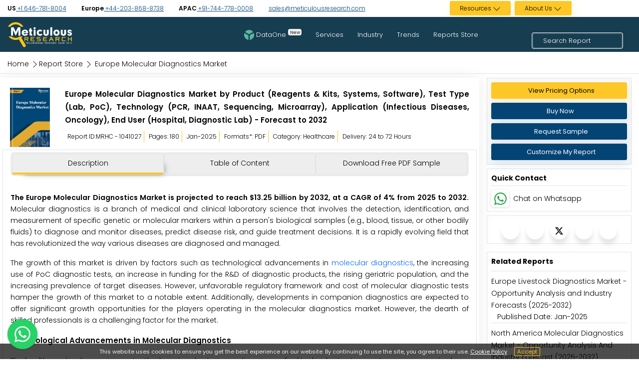

--- FILE ---
content_type: text/html; charset=UTF-8
request_url: https://www.meticulousresearch.com/product/europe-molecular-diagnostics-market-5710
body_size: 39704
content:
<!DOCTYPE html>
<html lang="en">

<head>
    <meta charset="utf-8">
    <meta name="viewport" content="width=device-width, initial-scale=1">
    <meta http-equiv="X-UA-Compatible" content="ie=edge">
    <meta name="csrf-token" content="Fz49Tha5Ewkq2dEDAQrLVWQt8SQCluaWij0Dg7gH" />
        <meta name="Robots" content="index, follow" />
    <title>Europe Molecular Diagnostics Market by Size, Share, Forecast</title>
    <meta name="description" content="The Europe Molecular Diagnostics Market is projected to reach $13.25 billion by 2032, at a CAGR of 4% from 2025 to 2032.">
    <meta name="keywords" content="Europe Molecular Diagnostics Market, Molecular Diagnostics, Molecular Test, Molecular Laboratory, PCR, Molecular Testing, MDx">
    <meta name="twitter:card" content="summary" />
    <meta name="twitter:description" content="The Europe Molecular Diagnostics Market is projected to reach $13.25 billion by 2032, at a CAGR of 4% from 2025 to 2032." />
    <meta name="twitter:title" content="Europe Molecular Diagnostics Market - Opportunity Analysis and Industry Forecast (2025 -2032)" />
    <meta name="twitter:site" content="@MeticulousR123" />
    <meta name="twitter:image" content="https://www.meticulousresearch.com/public/report_icon_images/5710.webp" />
    <meta name="twitter:creator" content="@MeticulousR123" />
    <meta property="og:title" content="Europe Molecular Diagnostics Market - Opportunity Analysis and Industry Forecast (2025 -2032)">
    <meta property="og:description" content="The Europe Molecular Diagnostics Market is projected to reach $13.25 billion by 2032, at a CAGR of 4% from 2025 to 2032.">
    <meta property="og:url" content="https://www.meticulousresearch.com/product/europe-molecular-diagnostics-market-5710">
    <meta property="og:image:alt" content="Europe Molecular Diagnostics Market by Size, Share, Forecast">
    <meta property="og:image" content="https://www.meticulousresearch.com/public/report_icon_images/5710.webp">
    <meta property="og:image:width" content="493">
    <meta property="og:image:height" content="734">
    <meta property="og:type" content="article">
    <meta name="robots" content="max-image-preview:large">
            <meta name="geo.region" content="EU">
        <meta name="geo.placename" content="Europe">
        <meta name="geo.position" content="52.5;5.75">
        <meta name="ICBM" content="52.5, 5.75">
        <link rel="icon" href="https://www.meticulousresearch.com/public/assets/images/MeticulousFavicon.png" type="image/png">
    <link rel="dns-prefetch" href="https://www.meticulousresearch.com/product/europe-molecular-diagnostics-market-5710">

    <!-- <link rel="stylesheet" href="https://www.meticulousresearch.com/public/css/fonts.css" media="print" onload="this.media='all'"> -->
    <link rel="preload" href="https://www.meticulousresearch.com/public/fonts/poppins/pxiEyp8kv8JHgFVrJJfecg.woff2" as="font" type="font/woff2" crossorigin>
    <link rel="preload" href="https://www.meticulousresearch.com/public/fonts/poppins/pxiByp8kv8JHgFVrLCz7Z1xlFQ.woff2" as="font" type="font/woff2" crossorigin>
    <link rel="preload" href="https://www.meticulousresearch.com/public/fonts/poppins/pxiByp8kv8JHgFVrLEj6Z1xlFQ.woff2" as="font" type="font/woff2" crossorigin>
    <link rel="preload" href="https://www.meticulousresearch.com/public/fonts/poppins/pxiByp8kv8JHgFVrLGT9Z1xlFQ.woff2" as="font" type="font/woff2" crossorigin>
    <link rel="preload" href="https://www.meticulousresearch.com/public/fonts/poppins/pxiByp8kv8JHgFVrLDz8Z1xlFQ.woff2" as="font" type="font/woff2" crossorigin>
    <link rel="preload" href="https://www.meticulousresearch.com/public/fonts/poppins/pxiDyp8kv8JHgFVrJJLm21lVF9eO.woff2" as="font" type="font/woff2" crossorigin>
    <link rel="stylesheet" href="https://www.meticulousresearch.com/public/css/fonts.css">
    <link rel="stylesheet" href="https://www.meticulousresearch.com/public/owl-carousel/assets/owl.carousel.min.css" media="print" onload="this.media='all'">
    <link rel="stylesheet" href="https://www.meticulousresearch.com/public/owl-carousel/assets/owl.theme.default.min.css" media="print" onload="this.media='all'">
    <link rel="stylesheet" href="https://www.meticulousresearch.com/public/bootstrap/css/bootstrap.min.css">
    <link rel="stylesheet" href="https://www.meticulousresearch.com/public/assets/css/style.css?v=1.1" type="text/css" media="all">
    <!-- Canonical Code -->
    <link rel="canonical" href="https://www.meticulousresearch.com/product/europe-molecular-diagnostics-market-5710">
    <!-- Canonical Code -->
    <style>
         .VIpgJd-ZVi9od-aZ2wEe-Jt5cK {
            display: none !important;
        }
        #banner1.banner.available-section {
            min-height: 400px;
            display: flex;
            align-items: center;
            contain: layout style;
            overflow: hidden;
        }

       #banner1 .container {
            width: 100%;
            min-height: inherit;
        }
        #banner1 .col-md-5,
        #banner1 .col-md-6 {
            flex-shrink: 0;
        }
        #modal-content {
            background-color: transparent;
            border: none;
        }

        .modal-body {
            position: relative;
            -ms-flex: 1 1 auto;
            flex: 1 1 auto;
            padding: 0rem;
        }

        .modal-body #close {
            position: absolute;
            right: 4px;
            color: black;
            top: 0px;
            font-size: 2.9rem;
        }

        #model-button {
            position: absolute;
            left: 200px;
            bottom: 58px;
            color: black;
            font-size: 12px;
        }

        #popup-button {
            position: absolute;
            top: 63%;
            left: 34%;
            padding: 0.25rem 0.5rem;
            font-size: .875rem;
            line-height: 1.5;
            border-radius: 0.2rem;
            color: #212529;
            background-color: #ffc107;
            border-color: #ffc107;
        }

        .modal-content .btn {
            margin-left: 0% !important;
            margin: 0px auto !important;
        }

        .getintouchbutton {
            position: fixed;
            right: 1%;
            top: 9%;
            z-index: 9999;
        }

        .getintouchbutton-scroll {
            position: fixed;
            right: 1%;
            top: 3%;
            z-index: 9999;
        }

        @media  screen and (max-width: 1200px) {
            .getintouchbutton {
                position: fixed !important;
                left: 40% !important;
                top: 3% !important;
                z-index: 9999 !important;
                width: 45% !important;
            }
        }

        .getfree {
            text-align: center;
            font-size: 18px;
            font-weight: 450;
        }

        .doyouknow {
            padding: 2px;
        }

        .bottom-strip {
            padding: 13px;
        }

        .freetext {
            color: #163d50;
            font-size: 19px;
            font-weight: 500;
        }

        .oncloseleavingform {
            margin-top: -15px;
            margin-right: -11px;
        }

        /*16-02-2024*/
        .w-80 {
            max-width: 80% !important;
        }

        .dropdown-content li ul li {
            position: relative;
            border-left: 3px solid #044475;
            list-style: none;
            line-height: 3;
        }

        .dropbtn {
            font-size: 12px;
            cursor: pointer;
            color: #000 !important;
        }

        .dropbtn a:hover {
            color: white !important;
        }



        .dropdown-content {
            display: none;
            position: absolute;
            background: rgba(62, 76, 91, .92);
            min-width: 241px;
            box-shadow: 0px 8px 16px 0px rgba(0, 0, 0, 0.2);
            z-index: 10001;
            list-style: none;
            top: 100%;
        }

        .dropdown-content a {
            color: white;
            padding: 0px 16px;
            text-decoration: none;
            display: block;
            text-align: left;
            list-style: none !important;
        }

        .dropdown-content a:hover {
            background-color: #ddd;
            color: #000 !important;
        }

        .dropdown:hover .dropdown-content {
            display: block;
        }

        .top-header-bar {
            line-height: 20px;
            min-height: 39px;
        }

        .top-header {
            font-size: 12px !important;
        }

        .footer-main-header {
            font-size: 13px !important;
        }

        .footer-main-links {
            font-size: 12px !important;
        }

        @media  screen and (min-width: 1200px) {
            .content .links {
                margin-left: 330px !important;
                display: flex;
            }

            .mobile-footer {
                display: none;
            }
        }

        @media  screen and (max-width:1200px) {
            .not-a-mobile {
                display: none;
            }
        }

        .small-search-bar input,
        input::-webkit-input-placeholder {
            font-size: 13px !important;
            font-weight: 300 !important;
        }

        .has-search .small-search-bar {
            height: 31px !important;
        }

        .visually-hidden {
            position: absolute;
            width: 1px;
            height: 1px;
            margin: -1px;
            padding: 0;
            overflow: hidden;
            clip: rect(0, 0, 0, 0);
            border: 0;
        }

        .subscribe-text {
            font-size: 15px;
            line-height: 1.75;
            font-weight: 300;
            margin-bottom: .5rem;
        }
        .top-header-full1 a, .footer-contact strong a, .highlight-contact a{
            text-decoration: underline;
            color: #044475;
        }
        @media (max-width: 768px) {
            .fixed-bottom-whatsapp-site {
                position: fixed;
                bottom: 20px;
                right: 15px;
                z-index: 9999;
                display: block !important;
            }
            .fixed-bottom-whatsapp-site a {
                height: 60px;
                width: 60px;
                background: #25D366;
                display: flex;
                border-radius: 100%;
                box-shadow: rgba(60, 64, 67, 0.3) 0px 1px 2px 0px, rgba(60, 64, 67, 0.15) 0px 1px 3px 1px;
                z-index: 9999;
                justify-content: center;
                align-items: center;
            }
        }
        @media (min-width: 768px) {
        .fixed-bottom-whatsapp-site {
            position: fixed;
            bottom: 20px;
            left: 15px;
            z-index: 9999;
        }
        .fixed-bottom-whatsapp-site a {
            height: 60px;
            width: 60px;
            background: #25D366;
            display: flex;
            border-radius: 100%;
            box-shadow: rgba(60, 64, 67, 0.3) 0px 1px 2px 0px, rgba(60, 64, 67, 0.15) 0px 1px 3px 1px;
            z-index: 9999;
            justify-content: center;
            align-items: center;
        }
        }
        .badge-new {
            background-color: #eee;
            color: #222;
            -webkit-transition: linear;
            -khtml-transition: all 0ms linear 0ms;
            -moz-transition: linear;
            -ms-transition: linear;
            -o-transition: linear;
            transition: linear;
        }
        .DataOne:hover {
            .badge-new {
            background-color: #fdc727;
        }
        }
    </style>
        <link rel="preload" href="../../../../public/fonts/poppins/pxiByp8kv8JHgFVrLDz8Z1JlFc-K.woff2" as="font"
        type="font/woff2" crossorigin="anonymous">
    <link rel="preload" href="../../../../public/fonts/poppins/pxiByp8kv8JHgFVrLDz8Z1xlFQ.woff2" as="font"
        type="font/woff2" crossorigin="anonymous">
    <style>
        @font-face {
            font-family: 'Poppins';
            font-style: normal;
            font-weight: 300;
            font-display: block;
            src: url(../../../../public/fonts/poppins/pxiByp8kv8JHgFVrLDz8Z1JlFc-K.woff2) format('woff2');
            unicode-range: U+0100-02AF, U+0304, U+0308, U+0329, U+1E00-1E9F, U+1EF2-1EFF, U+2020, U+20A0-20AB, U+20AD-20C0, U+2113, U+2C60-2C7F, U+A720-A7FF
        }

        @font-face {
            font-family: 'Poppins';
            font-style: normal;
            font-weight: 300;
            font-display: block;
            src: url(../../../../public/fonts/poppins/pxiByp8kv8JHgFVrLDz8Z1xlFQ.woff2) format('woff2');
            unicode-range: U+0000-00FF, U+0131, U+0152-0153, U+02BB-02BC, U+02C6, U+02DA, U+02DC, U+0304, U+0308, U+0329, U+2000-206F, U+2074, U+20AC, U+2122, U+2191, U+2193, U+2212, U+2215, U+FEFF, U+FFFD
        }

        /* .hidden-untill-load {
                            visibility: hidden;
                        } */
        .bar-graph-wrapper {
            box-shadow: 0 2px 10px rgba(0,0,0,0.1);
            border-radius: 6px;
            padding: 15px;
            background: #fff;
            font-family: 'Arial', sans-serif;
        }

        .cta-text {
            color: #6b7280;
            font-size: 14px;
            margin-left: 8px;
        }
        p {
            font-size: 14px !important;
            line-height: 1.7 !important;
            margin: 1rem 0px;
            text-align: justify;
        }

        #report-description h1 {
            font-size: 15px;
            font-weight: 600;
            line-height: 1.75;
        }

        #report-description h2 {
            font-size: 15px;
            font-weight: 600;
            margin-top: 0;
            padding-top: 0 !important
        }

        #report-description h3 {
            font-size: 14px;
            font-weight: 600
        }

        #description ul li h5 {
            font-weight: 400;
            margin-bottom: 0
        }

        .text-justify {
            text-align: justify !important;
        }

        @media  screen and (max-width:1200px) {
            .cookiealert {
                bottom: 6% !important
            }

            .nav {
                display: flex !important
            }
        }

        .nav {
            display: grid;
            grid-auto-flow: column;
            grid-auto-columns: 1fr
        }

        .nav-tabs .nav-link.active,
        .tabs .nav-tabs .nav-item.show .nav-link {
            color: #000;
            background-color: transparent;
            box-shadow: 12px 10px 12px -12px #777;
            border-bottom: 4px solid #fdc727 !important
        }

        .nav-tabs a {
            cursor: pointer;
        }

        .disable-css {
            user-select: none !important;
            -webkit-user-select: none !important;
            -moz-user-select: none !important;
            -ms-user-select: none !important;
        }

        @media  print {

            .report-description,
            .disable-toc {
                visibility: hidden !important;
                display: none !important;
            }
        }

        .related-report-span {
            color: #000;
            font-family: Poppins, sans-serif;
            font-weight: 300;
            line-height: 1.75;
            font-size: 14px;
        }

        @keyframes  glowing {
            50% {
                background-color: #044475;
                /* box-shadow: 0 0 20px #9b3600; */
            }
        }

        .animate-button {
            background-color: #fdc727;
            color: #fff !important;
            transition: .3s;
            animation: 1.3s infinite glowing;
            will-change: transform;
            transform: translateZ(0);
        }

        .twp-like-dislike-button,
        .image-full,
        .booster-read-block,
        .elementor-widget-html {
            display: none;
        }

        .chat-with-whatsapp {
            padding: 5px 5px 4px 6px;
            box-shadow: rgba(0, 0, 0, 0.16) 0px 1px 4px;
            border-radius: 5px;
        }

        @media (max-width: 768px) {
            .fixed-bottom-whatsapp {
                position: fixed;
                bottom: 65px;
                right: 15px;
                z-index: 9999;
                display: block !important;
            }

            .fixed-bottom-whatsapp a {
                height: 60px;
                width: 60px;
                background: #25D366;
                display: flex;
                border-radius: 100%;
                box-shadow: rgba(60, 64, 67, 0.3) 0px 1px 2px 0px, rgba(60, 64, 67, 0.15) 0px 1px 3px 1px;
                z-index: 9999;
                justify-content: center;
                align-items: center;
            }
        }

        @media (min-width: 768px) {
            .fixed-bottom-whatsapp {
                position: fixed;
                bottom: 20px;
                left: 15px;
                z-index: 9999;
            }

            .fixed-bottom-whatsapp a {
                height: 60px;
                width: 60px;
                background: #25D366;
                display: flex;
                border-radius: 100%;
                box-shadow: rgba(60, 64, 67, 0.3) 0px 1px 2px 0px, rgba(60, 64, 67, 0.15) 0px 1px 3px 1px;
                z-index: 9999;
                justify-content: center;
                align-items: center;
            }
        }

        .nav-tabs .nav-link {
            text-wrap: nowrap;
        }

        @keyframes  slides {
            from {
                transform: translateX(0);
            }

            to {
                transform: translateX(-100%);
            }
        }

        .client-logo-header {
            font-size: 23px !important;
            line-height: 30px !important;
        }

        .logo-slider-loop {
            .logos {
                overflow: hidden;
                white-space: nowrap;
                position: relative;
            }

            .logos:before,
            .logos:after {
                position: absolute;
                top: 0;
                content: '';
                width: 250px;
                height: 100%;
                z-index: 2;
            }

            .logos:before {
                left: 0;
                background: linear-gradient(to left, rgba(255, 255, 255, 0), rgb(255, 255, 255));
            }

            .logos:after {
                right: 0;
                background: linear-gradient(to right, rgba(255, 255, 255, 0), rgb(255, 255, 255));
            }

            .logo_items {
                /* display: inline-block; */
                animation: 15s slides infinite linear;
            }

            .logos:hover .logo_items {
                animation-play-state: paused;
                transition: .3s;
            }
        }

        .action-image-1 {
            background-image: url("../public/assets/images/action-images/1st Banner.webp");
            background-position: center;
            background-repeat: no-repeat;
            border-radius: 5px;
            background-size: cover;
            padding: 18px 0px;
            line-height: 24px;
            height: 125px;
            box-shadow: rgba(60, 64, 67, 0.3) 0px 1px 2px 0px, rgba(60, 64, 67, 0.15) 0px 2px 6px 2px;
        }

        .action-image-2 {
            background-image: url("../public/assets/images/action-images/2nd Banner.webp");
            background-position: center;
            background-repeat: no-repeat;
            border-radius: 5px;
            background-size: cover;
            box-shadow: rgba(60, 64, 67, 0.3) 0px 1px 2px 0px, rgba(60, 64, 67, 0.15) 0px 2px 6px 2px;
            line-height: 24px;
            width: 100%;
            height: 125px;
        }

        @media (max-width: 768px) {
            .h-sm-100 {
                height: 100%;
                !important;
            }
        }
        .pulsate {
  display: inline-block;
  background-color: #28a745;
  color: #fff;
  padding: 0.2em 0.8em;
  position: relative;
  font-size: 9px;
  margin-left: 8px;
}
.pulse-flex {
    display: flex;
    align-items: center;
    justify-content: center;
}
.pulsate::before {
  content: '';
  display: block;
  position: absolute;
  inset: 0;
  animation: pulse 1s ease infinite;
  border: 3px double #28a745;
}

@keyframes  pulse {
  0% {
    transform: scale(1);
    opacity: 1;
  }
  60% {
    transform: scale(1.3);
    opacity: 0.4;
  }
  100% {
    transform: scale(1.4);
    opacity: 0;
  }
}
img[src*="/website_images/"] {
  width: auto !important;
  height: auto !important;
  max-width: 100% !important;
  max-height: 70vh !important;
  object-fit: contain !important;
}
@media (max-width: 1200px) {
  img[src*="/website_images/"] {
    max-width: 800px !important;
  }
}
@media (max-width: 768px) {
  img[src*="/website_images/"] {
    max-width: 400px !important;
  }
}
@media (max-width: 480px) {
  img[src*="/website_images/"] {
    max-width: 300px !important;
  }
}
/* graph  */
        .centralized {
            display: flex;
            align-items: center;
            justify-content: center;
        }

        .main-container {
            margin: 40px 0 auto;
            width: 100%;
            position: relative;
            height: 500px;
            display: flex;
            justify-content: center;
            align-items: center;
        }

        .main-circle {
            border: 6px solid #bcbcbc;
            border-radius: 100%;
            box-sizing: border-box;
            padding: 24px;
            height: 300px;
            width: 300px;
            position: relative;
            z-index: 10;
            transition: all 0.3s ease;
        }

        .main-circle:hover {
            transform: scale(1.05);
            border-color: #3498db;
        }

        .main-circle .inner {
            background: linear-gradient(135deg, #f8f9fa 0%, #e9ecef 100%);
            border: 4px solid #e3e3e3;
            border-radius: 100%;
            box-shadow: 4px 5px 15px 0px rgba(0,0,0,0.15);
            box-sizing: border-box;
            color: #495057;
            font-size: 24px;
            font-weight: 600;
            height: 100%;
            line-height: 1.3;
            text-align: center;
            width: 100%;
            transition: all 0.3s ease;
        }

        .main-circle:hover .inner {
            background: linear-gradient(135deg, #3498db 0%, #2980b9 100%);
            color: white;
            border-color: #2980b9;
        }

        .bubble-container {
            border: 6px;
            box-sizing: border-box;
            height: 300px;
            position: absolute;
            width: 300px;
            opacity: 0;
            transform: rotate(0deg);
            transition: transform ease-in 0.7s, opacity ease 1s;
            cursor: pointer;
        }

        .bubble-container:hover {
            z-index: 20;
        }

        .bubble-container:hover .bubble {
            transform: rotate(0deg) scale(1.2);
        }

        .bubble-container .pointer {
            background: #fff;
            border: 4px solid #bcbcbc;
            border-radius: 100%;
            box-sizing: border-box;
            position: absolute;
            left: calc(-17px + 3px);
            height: 34px;
            top: calc(50% - 17px);
            width: 34px;
            transition: all 0.3s ease;
        }

        .bubble-container:hover .pointer {
            transform: scale(1.3);
            border-color: #3498db;
        }

        .bubble-container .pointer .arrow {
            width: 0;
            height: 0;
            border-style: solid;
            border-width: 7px 14px 7px 0;
            border-color: transparent #bcbcbc transparent transparent;
            position: absolute;
            left: -15px;
            top: 5.52px;
            transition: all 0.3s ease;
        }

        .bubble-container:hover .pointer .arrow {
            border-color: transparent #3498db transparent transparent;
        }

        .bubble-container .pointer .inner {
            background: #6c757d;
            border-radius: 100%;
            box-sizing: border-box;
            height: 14px;
            width: 14px;
            transition: all 0.3s ease;
        }

        .bubble-container .bubble {
            border-radius: 100%;
            box-sizing: border-box;
            position: absolute;
            height: 110px;
            top: calc(50% - 55px);
            left: -145px;
            width: 110px;
            transform: rotate(0deg);
            transition: all ease 0.8s;
        }

        .bubble-container .bubble .inner {
            background: #fff;
            border-radius: 100%;
            box-shadow: 0 8px 25px 0px rgba(0,0,0,0.15);
            box-sizing: border-box;
            height: 84px;
            width: 84px;
            overflow: hidden;
            font-size: 10px;
            font-weight: 600;
            text-shadow: 0 1px 2px rgba(0,0,0,0.3);
            transition: all 0.3s ease;
        }

        .bubble-container:hover .bubble .inner {
            box-shadow: 0 15px 35px 0px rgba(0,0,0,0.25);
        }

        /* Enhanced color schemes with gradients */
        .bubble-container.black .bubble,
        .bubble-container.black .pointer .inner {
            background: linear-gradient(135deg, #667eea 0%, #764ba2 100%);
        }

        .bubble-container.blue-dark .bubble,
        .bubble-container.blue-dark .pointer .inner {
            background: linear-gradient(135deg, #4c67aa 0%, #3b5998 100%);
        }

        .bubble-container.blue-light .bubble,
        .bubble-container.blue-light .pointer .inner {
            background: linear-gradient(135deg, #25ade1 0%, #1e90d4 100%);
        }

        .bubble-container.green .bubble,
        .bubble-container.green .pointer .inner {
            background: linear-gradient(135deg, #8dc03f 0%, #7cb342 100%);
        }

        .bubble-container.orange .bubble,
        .bubble-container.orange .pointer .inner {
            background: linear-gradient(135deg, #fa9128 0%, #f57c00 100%);
        }

        .bubble-container.red .bubble,
        .bubble-container.red .pointer .inner {
            background: linear-gradient(135deg, #e46020 0%, #d84315 100%);
        }

        .stats-container {
            display: grid;
            grid-template-columns: repeat(auto-fit, minmax(200px, 1fr));
            gap: 20px;
            margin-top: 40px;
        }

        .stat-card {
            background: linear-gradient(135deg, #667eea 0%, #764ba2 100%);
            color: white;
            padding: 25px;
            border-radius: 15px;
            text-align: center;
            transform: translateY(0);
            transition: transform 0.3s ease, box-shadow 0.3s ease;
        }

        .stat-card:hover {
            transform: translateY(-5px);
            box-shadow: 0 15px 30px rgba(0,0,0,0.2);
        }

        .stat-card h3 {
            margin: 0 0 10px 0;
            font-size: 1.8em;
            font-weight: 300;
        }

        .stat-card p {
            margin: 0;
            opacity: 0.9;
            font-size: 0.9em;
        }

        /* Hidden template */
        .donut-chart-template {
            display: none;
        }

        .w-100.h-100.action-class {
            width: 100%;
            height: auto;
        }

        /* Responsive design */
        @media (max-width: 768px) {
    .main-container {
        margin: 20px auto;
        height: 350px;
        padding: 20px 10px;
    }

    .main-circle {
        height: 200px;
        width: 200px;
        padding: 16px;
    }

    .main-circle .inner {
        font-size: 16px;
        line-height: 1.2;
    }

    .bubble-container {
        height: 200px;
        width: 200px;
    }

    .bubble-container .bubble {
        height: 80px;
        width: 80px;
        left: -100px;
        top: calc(50% - 40px);
    }

    .bubble-container .bubble .inner {
        height: 60px;
        width: 60px;
        font-size: 8px;
        line-height: 1.1;
        padding: 2px;
    }

    .bubble-container .pointer {
        left: calc(-12px + 3px);
        height: 24px;
        width: 24px;
        border-width: 3px;
    }

    .bubble-container .pointer .arrow {
        border-width: 5px 10px 5px 0;
        left: -11px;
        top: 3px;
    }

    .bubble-container .pointer .inner {
        height: 10px;
        width: 10px;
    }

    /* Footer responsive */
    .data-source {
        padding: 10px 5px;
    }

    .data-source small {
        font-size: 11px;
    }

    .my-3.text-center {
        padding: 15px 5px;
        flex-direction: column;
        align-items: center;
    }

    .btn.btn-warning {
        padding: 8px 16px;
        font-size: 14px;
        margin-bottom: 10px;
        margin-right: 0 !important;
    }

    .cta-text {
        font-size: 12px;
        margin-left: 0 !important;
        text-align: center;
        display: block;
    }
}

@media (max-width: 480px) {
    .main-container {
        height: 300px;
        margin: 15px auto;
    }

    .main-circle {
        height: 160px;
        width: 160px;
        padding: 12px;
    }

    .main-circle .inner {
        font-size: 14px;
    }

    .bubble-container {
        height: 160px;
        width: 160px;
    }

    .bubble-container .bubble {
        height: 70px;
        width: 70px;
        left: -85px;
        top: calc(50% - 35px);
    }

    .bubble-container .bubble .inner {
        height: 50px;
        width: 50px;
        font-size: 7px;
    }
}

        .cta-container {
            border: 2px solid #dee2e6;
            border-radius: 12px;
            overflow: hidden;
            box-shadow: 0 4px 20px rgba(0, 0, 0, 0.08);
            transition: box-shadow 0.3s ease;
        }

        .cta-container:hover {
            box-shadow: 0 8px 30px rgba(0, 0, 0, 0.12);
        }

        .button-side {
            background-color: #f5f5f5;
            padding: 14px 30px;
            display: flex;
            align-items: center;
            justify-content: center;
            position: relative;
        }

        .button-side::after {
            content: '';
            position: absolute;
            top: 0;
            right: -2px;
            width: 2px;
            height: 100%;
            background-color: #dee2e6;
        }

        .btn-sample {
            background-color: rgba(255, 255, 255, 0.1);
            border: 2px solid #ffffff;
            color: #ffffff;
            padding: 14px 30px;
            font-size: 1.1rem;
            font-weight: 600;
            border-radius: 8px;
            transition: all 0.3s ease;
            width: 100%;
            text-align: center;
        }

        .btn-sample:hover {
            background-color: #ffffff;
            color: #007bff;
            border-color: #ffffff;
            transform: translateY(-2px);
        }

        .text-side {
            background-color: #ffffff;
            padding: 14px 30px;
            display: flex;
            flex-direction: column;
            justify-content: center;
        }

        .website-url {
            font-size: 0.9rem;
            color: #6c757d;
            margin-bottom: 15px;
            font-weight: 500;
        }

        .learn-more {
            color: #007bff;
            text-decoration: none;
            font-weight: 500;
            font-size: 1rem;
            transition: color 0.3s ease;
        }

        .learn-more:hover {
            color: #0056b3;
            text-decoration: none;
        }

        /* Mobile responsive */
        @media (max-width: 767px) {
            .button-side::after {
                top: auto;
                bottom: -2px;
                right: 0;
                width: 100%;
                height: 2px;
            }
            
            .button-side,
            .text-side {
                padding: 30px 25px;
                min-height: 120px;
            }
            
            .btn-sample {
                padding: 12px 30px;
                font-size: 1rem;
            }
        }
    </style>
</head>
<body>
    <div class="main-wrapper">
        <div class="section d-none d-md-block top-bar">
            <div class="container text-center top-header">
                <div class="row">
                    <div class="col-md-7 d-flex justify-content-between flex-wrap align-content-center top-header-full1">
                                                <div>
                            <i class="fas fa-phone-alt"></i>
                            <strong>US</strong><a href="tel:16467818004"> +1 646-781-8004</a>
                        </div>
                                                <div>
                            <i class="fas fa-phone-alt"></i>
                            <strong>Europe</strong><a href="tel:442038688738"> +44-203-868-8738</a>
                        </div>
                                                <div>
                            <i class="fas fa-phone-alt"></i>
                            <strong>APAC</strong><a href="tel:917447780008"> +91-744-778-0008</a>
                        </div>
                                                <div>
                            <i class="far fa-envelope"></i>
                           <a href="mailto:sales@meticulousresearch.com">sales@meticulousresearch.com</a> 
                        </div>
                    </div>
                    <div class="col-md-1 d-none d-md-block"></div>
                    <div class="col-md-4 d-flex justify-content-end flex-wrap top-header-full2">
                        <div class="mr-0 mr-md-2" style="min-height: 34px;transition: height 0.2s ease;">
                            <div class="dropdown py-2">
                                <span class="dropbtn text-white btn-warning btn-sm">Resources&nbsp;<svg xmlns="http://www.w3.org/2000/svg" width="16" height="16" fill="currentColor" class="bi bi-chevron-down" viewBox="0 0 16 16">
                                <path fill-rule="evenodd" d="M1.646 4.646a.5.5 0 0 1 .708 0L8 10.293l5.646-5.647a.5.5 0 0 1 .708.708l-6 6a.5.5 0 0 1-.708 0l-6-6a.5.5 0 0 1 0-.708"/>
                                </svg>
                                </span>
                                <div class="dropdown-content">
                                    <li>
                                        <ul class="mb-0">
                                            <li><a aria-label="Blog" href="/blogs">Blog</a></li>
                                            <li><a aria-label="Case Studies" href="/casestudies-store">Case Studies</a></li>
                                            <li><a aria-label="Press Release" href="/pressrelease-store">Press Release</a></li>
                                            <li><a aria-label="Covid-19" href="/covid-19">Covid-19</a></li>
                                        </ul>
                                    </li>

                                </div>
                            </div>
                        </div>
                        <div class="mr-0 mr-md-2" style="min-height: 34px;transition: height 0.2s ease;">
                            <div class="dropdown py-2">
                                <span class="dropbtn text-white btn-warning btn-sm">About Us&nbsp;<svg xmlns="http://www.w3.org/2000/svg" width="16" height="16" fill="currentColor" class="bi bi-chevron-down" viewBox="0 0 16 16">
                                <path fill-rule="evenodd" d="M1.646 4.646a.5.5 0 0 1 .708 0L8 10.293l5.646-5.647a.5.5 0 0 1 .708.708l-6 6a.5.5 0 0 1-.708 0l-6-6a.5.5 0 0 1 0-.708"/>
                                </svg></span>
                                <div class="dropdown-content">
                                    <li>
                                        <ul class="mb-0">
                                            <li><a aria-label="About Meticulous Research" href="/about-us">About Meticulous
                                                    Research</a></li>
                                            <li><a aria-label="Career" href="/careers">Career</a></li>
                                            <li><a aria-label="Contact Us" href="/contact-us">Contact Us</a>
                                            </li>
                                            <li><a aria-label="FAQs" href="/faqs">FAQs</a></li>
                                        </ul>
                                    </li>

                                </div>
                            </div>
                        </div>
                        <div class="my-auto" style="min-width: 7rem;">
                            <p id="google_translate_element" class="text-right"></p>
                        </div>
                    </div>
                </div>
            </div>
        </div>
       <div class="section-menu menu">
            <div class="container">
                <nav>
                    <input type="checkbox" id="show-menu">
                    <label for="show-menu" class="menu-icon"><i class="fas fa-bars"></i></label>
                    <div class="content">
                        <div class="logo">
                            <a aria-label="Meticulous Research Logo" href="/home">
                                <img src="https://www.meticulousresearch.com/public/assets/images/logo.svg" alt="Website image" width="130" height="57" class="img-fluid" loading="lazy">
                                
                            </a>
                        </div>
                        <ul class="links">
                            <li>
                                <a aria-label="DataOne" href="/dataone" target="_blank" class="desktop-link DataOne"><img src="https://www.meticulousresearch.com/public/assets/images/dataOneIcon.webp" class="img-fluid mr-1" alt="DataOne" width="20" height="20">DataOne <span class="badge badge-new">New</span></a>
                                <input type="checkbox" id="show-DataOne">
                                <label for="show-DataOne"><img src="https://www.meticulousresearch.com/public/assets/images/dataOneIcon.webp" class="img-fluid mr-1" alt="DataOne" width="20" height="20">DataOne <span class="badge badge-new">New</span></label>
                            </li>
                            <li>
                                <a aria-label="Services" href="#" class="desktop-link">Services <i
                                        class="fas fa-chevron-down"></i></a>
                                <input type="checkbox" id="show-solutions">
                                <label for="show-solutions">Services <i class="fas fa-chevron-down"
                                        id="menu-float"></i></label>
                                <ul>
                                                                            <li>
                                            <a aria-label="Market Intelligence" href="/consulting-service/market-intelligence" class="services-link">Market Intelligence</a>
                                        </li>
                                                                            <li>
                                            <a aria-label="Competitive Intelligence" href="/consulting-service/competitive-intelligence" class="services-link">Competitive Intelligence</a>
                                        </li>
                                                                            <li>
                                            <a aria-label="Customer Intelligence" href="/consulting-service/customer-intelligence" class="services-link customer">Customer Intelligence</a>
                                        </li>
                                                                            <li>
                                            <a aria-label="Business Intelligence" href="/consulting-service/business-intelligence" class="services-link">Business Intelligence</a>
                                        </li>
                                                                            <li>
                                            <a aria-label="Custom Research" href="/custom-research" class="">Custom Research</a>
                                        </li>
                                                                            <li>
                                            <a aria-label="Syndicated Research Studies" href="/report-store" class="">Syndicated Research Studies</a>
                                        </li>
                                                                    </ul>
                            </li>
                            <li>
                                <a aria-label="Industry" href="#" class="desktop-link">Industry <i
                                        class="fas fa-chevron-down"></i></a>
                                <input type="checkbox" id="show-industry">
                                <label for="show-industry">Industry
                                    <i class="fas fa-chevron-down" id="menu-float"></i>
                                </label>
                                <ul>
                                                                            <li>
                                            <a href="https://www.meticulousresearch.com/category/agriculture-market-research/24" aria-label="Agriculture">Agriculture</a>
                                        </li>
                                                                            <li>
                                            <a href="https://www.meticulousresearch.com/category/automotive-and-transportation-market-research/68" aria-label="Automotive and Transportation">Automotive and Transportation</a>
                                        </li>
                                                                            <li>
                                            <a href="https://www.meticulousresearch.com/category/aerospace-and-defense/75" aria-label="Aerospace and Defense">Aerospace and Defense</a>
                                        </li>
                                                                            <li>
                                            <a href="https://www.meticulousresearch.com/category/chemicals-materials-market-research/20" aria-label="Chemicals and Materials">Chemicals and Materials</a>
                                        </li>
                                                                            <li>
                                            <a href="https://www.meticulousresearch.com/category/energy-and-power/76" aria-label="Energy and Power">Energy and Power</a>
                                        </li>
                                                                            <li>
                                            <a href="https://www.meticulousresearch.com/category/food-beverages-market-research/23" aria-label="Food and Beverages">Food and Beverages</a>
                                        </li>
                                                                            <li>
                                            <a href="https://www.meticulousresearch.com/category/healthcare-market-research/19" aria-label="Healthcare">Healthcare</a>
                                        </li>
                                                                            <li>
                                            <a href="https://www.meticulousresearch.com/category/information-communications-technology-market-research/22" aria-label="Information and Communications Technology">Information and Communications Technology</a>
                                        </li>
                                                                            <li>
                                            <a href="https://www.meticulousresearch.com/category/semiconductor-electronics-market-research/25" aria-label="Semiconductor and Electronics">Semiconductor and Electronics</a>
                                        </li>
                                                                            <li>
                                            <a href="https://www.meticulousresearch.com/category/others/69" aria-label="Others">Others</a>
                                        </li>
                                                                    </ul>
                            </li>
                            <li>
                                <a aria-label="Trends" href="#" class="desktop-link trends">Trends
                                    <i class="fas fa-chevron-down"></i></a>
                                <input type="checkbox" id="show-practices">
                                <label for="show-practices">Trends<i class="fas fa-chevron-down"
                                        id="menu-float"></i></label>
                                <ul class="big-list d-none d-md-block">
                                    <div class="row p-3 trend-class d-none">
                                                                                    <div class="col-md-3">
                                                <div class="d-flex my-2">
                                                    <div class="fa-icon text-center">
                                                        <img src="https://www.meticulousresearch.com/public/assets/images/images2704/allicons/3d-printing.webp" alt="3D Printing" title="3D Printing" class="img-fluid p-2" width="70" loading="lazy">
                                                    </div>
                                                    <div class="align-self-center">
                                                        <a aria-label="3D Printing" class="dropdown-item" href="https://www.meticulousresearch.com/practice/3D-Printing/22">
                                                            <h6 class="mb-0 text-white">3D Printing</h6>
                                                        </a>
                                                    </div>
                                                </div>
                                            </div>
                                                                                    <div class="col-md-3">
                                                <div class="d-flex my-2">
                                                    <div class="fa-icon text-center">
                                                        <img src="https://www.meticulousresearch.com/public/assets/images/images2704/allicons/connectivity.webp" alt="5G Technology" title="5G Technology" class="img-fluid p-2" width="70" loading="lazy">
                                                    </div>
                                                    <div class="align-self-center">
                                                        <a aria-label="5G Technology" class="dropdown-item" href="https://www.meticulousresearch.com/practice/5G-Technology/130">
                                                            <h6 class="mb-0 text-white">5G Technology</h6>
                                                        </a>
                                                    </div>
                                                </div>
                                            </div>
                                                                                    <div class="col-md-3">
                                                <div class="d-flex my-2">
                                                    <div class="fa-icon text-center">
                                                        <img src="https://www.meticulousresearch.com/public/assets/images/images2704/allicons/Advanced Chemical and Materials.webp" alt="Advanced Chemical &amp; Materials" title="Advanced Chemical &amp; Materials" class="img-fluid p-2" width="70" loading="lazy">
                                                    </div>
                                                    <div class="align-self-center">
                                                        <a aria-label="Advanced Chemical &amp; Materials" class="dropdown-item p-0" href="https://www.meticulousresearch.com/practice/Advanced-Chemical-Materials/25">
                                                            <h6 class="mb-0 text-white">Advanced Chemical & <br>Materials</h6>
                                                        </a>
                                                    </div>
                                                </div>
                                            </div>
                                                                                    <div class="col-md-3">
                                                <div class="d-flex my-2">
                                                    <div class="fa-icon text-center">
                                                        <img src="https://www.meticulousresearch.com/public/assets/images/images2704/allicons/chemical.webp" alt="Agrochemicals" title="Agrochemicals" class="img-fluid p-2" width="70" loading="lazy">
                                                    </div>
                                                    <div class="align-self-center">
                                                        <a aria-label="Agrochemicals" class="dropdown-item" href="https://www.meticulousresearch.com/practice/Agrochemicals/131">
                                                            <h6 class="mb-0 text-white">Agrochemicals</h6>
                                                        </a>
                                                    </div>
                                                </div>
                                            </div>
                                                                                    <div class="col-md-3">
                                                <div class="d-flex my-2">
                                                    <div class="fa-icon text-center">
                                                        <img src="https://www.meticulousresearch.com/public/assets/images/images2704/allicons/seaweed.webp" alt="Algae Products" title="Algae Products" class="img-fluid p-2" width="70" loading="lazy">
                                                    </div>
                                                    <div class="align-self-center">
                                                        <a aria-label="Algae Products" class="dropdown-item" href="https://www.meticulousresearch.com/practice/Algae-Products/132">
                                                            <h6 class="mb-0 text-white">Algae Products</h6>
                                                        </a>
                                                    </div>
                                                </div>
                                            </div>
                                                                                    <div class="col-md-3">
                                                <div class="d-flex my-2">
                                                    <div class="fa-icon text-center">
                                                        <img src="https://www.meticulousresearch.com/public/assets/images/images2704/allicons/ketogenic-diet (1).webp" alt="Alternative Proteins" title="Alternative Proteins" class="img-fluid p-2" width="70" loading="lazy">
                                                    </div>
                                                    <div class="align-self-center">
                                                        <a aria-label="Alternative Proteins" class="dropdown-item" href="https://www.meticulousresearch.com/practice/Alternative-Proteins/1">
                                                            <h6 class="mb-0 text-white">Alternative Proteins</h6>
                                                        </a>
                                                    </div>
                                                </div>
                                            </div>
                                                                                    <div class="col-md-3">
                                                <div class="d-flex my-2">
                                                    <div class="fa-icon text-center">
                                                        <img src="https://www.meticulousresearch.com/public/assets/images/images2704/allicons/veterinary (1).webp" alt="Animal Health" title="Animal Health" class="img-fluid p-2" width="70" loading="lazy">
                                                    </div>
                                                    <div class="align-self-center">
                                                        <a aria-label="Animal Health" class="dropdown-item" href="https://www.meticulousresearch.com/practice/Animal-Health/128">
                                                            <h6 class="mb-0 text-white">Animal Health</h6>
                                                        </a>
                                                    </div>
                                                </div>
                                            </div>
                                                                                    <div class="col-md-3">
                                                <div class="d-flex my-2">
                                                    <div class="fa-icon text-center">
                                                        <img src="https://www.meticulousresearch.com/public/assets/images/images2704/allicons/chip.webp" alt="Artificial Intelligence" title="Artificial Intelligence" class="img-fluid p-2" width="70" loading="lazy">
                                                    </div>
                                                    <div class="align-self-center">
                                                        <a aria-label="Artificial Intelligence" class="dropdown-item" href="https://www.meticulousresearch.com/practice/Artificial-Intelligence/19">
                                                            <h6 class="mb-0 text-white">Artificial Intelligence</h6>
                                                        </a>
                                                    </div>
                                                </div>
                                            </div>
                                                                                    <div class="col-md-3 newly-added-practice">
                                                <div class="d-flex my-2">
                                                    <div class="fa-icon text-center">
                                                        <img src="https://www.meticulousresearch.com/public/assets/images/images2704/allicons/Automotive Technologies.webp" alt="Automotive Technologies" title="Automotive Technologies" class="img-fluid p-2" width="70" loading="lazy">
                                                    </div>
                                                    <div class="align-self-center">
                                                        <a aria-label="Automotive Technologies" class="dropdown-item" href="https://www.meticulousresearch.com/practice/Automotive-Technologies/143">
                                                            <h6 class="mb-0 text-white">Automotive Technologies</h6>
                                                        </a>
                                                    </div>
                                                </div>
                                            </div>
                                                                                    <div class="col-md-3">
                                                <div class="d-flex my-2">
                                                    <div class="fa-icon text-center">
                                                        <img src="https://www.meticulousresearch.com/public/assets/images/images2704/allicons/big-data.webp" alt="Big Data Analytics" title="Big Data Analytics" class="img-fluid p-2" width="70" loading="lazy">
                                                    </div>
                                                    <div class="align-self-center">
                                                        <a aria-label="Big Data Analytics" class="dropdown-item" href="https://www.meticulousresearch.com/practice/Big-Data-Analytics/24">
                                                            <h6 class="mb-0 text-white">Big Data Analytics</h6>
                                                        </a>
                                                    </div>
                                                </div>
                                            </div>
                                                                                    <div class="col-md-3 newly-added-practice">
                                                <div class="d-flex my-2">
                                                    <div class="fa-icon text-center">
                                                        <img src="https://www.meticulousresearch.com/public/assets/images/images2704/allicons/Climate Technologies.webp" alt="Climate Technologies" title="Climate Technologies" class="img-fluid p-2" width="70" loading="lazy">
                                                    </div>
                                                    <div class="align-self-center">
                                                        <a aria-label="Climate Technologies" class="dropdown-item" href="https://www.meticulousresearch.com/practice/Climate-Technologies/140">
                                                            <h6 class="mb-0 text-white">Climate Technologies</h6>
                                                        </a>
                                                    </div>
                                                </div>
                                            </div>
                                                                                    <div class="col-md-3">
                                                <div class="d-flex my-2">
                                                    <div class="fa-icon text-center">
                                                        <img src="https://www.meticulousresearch.com/public/assets/images/images2704/allicons/cricket.webp" alt="Edible Insects" title="Edible Insects" class="img-fluid p-2" width="70" loading="lazy">
                                                    </div>
                                                    <div class="align-self-center">
                                                        <a aria-label="Edible Insects" class="dropdown-item" href="https://www.meticulousresearch.com/practice/Edible-Insects/133">
                                                            <h6 class="mb-0 text-white">Edible Insects</h6>
                                                        </a>
                                                    </div>
                                                </div>
                                            </div>
                                                                                    <div class="col-md-3">
                                                <div class="d-flex my-2">
                                                    <div class="fa-icon text-center">
                                                        <img src="https://www.meticulousresearch.com/public/assets/images/images2704/allicons/electric-car.webp" alt="Electric Vehicle" title="Electric Vehicle" class="img-fluid p-2" width="70" loading="lazy">
                                                    </div>
                                                    <div class="align-self-center">
                                                        <a aria-label="Electric Vehicle" class="dropdown-item" href="https://www.meticulousresearch.com/practice/Electric-Vehicle/135">
                                                            <h6 class="mb-0 text-white">Electric Vehicle</h6>
                                                        </a>
                                                    </div>
                                                </div>
                                            </div>
                                                                                    <div class="col-md-3">
                                                <div class="d-flex my-2">
                                                    <div class="fa-icon text-center">
                                                        <img src="https://www.meticulousresearch.com/public/assets/images/images2704/allicons/agriculture (1).webp" alt="Food &amp; Agriculture Technologies" title="Food &amp; Agriculture Technologies" class="img-fluid p-2" width="70" loading="lazy">
                                                    </div>
                                                    <div class="align-self-center">
                                                        <a aria-label="Food &amp; Agriculture Technologies" class="dropdown-item" href="https://www.meticulousresearch.com/practice/Food-Agriculture-Technologies/29">
                                                            <h6 class="mb-0 text-white">Food & Agriculture <br>Technologies</h6>
                                                        </a>
                                                    </div>
                                                </div>
                                            </div>
                                                                                    <div class="col-md-3 newly-added-practice">
                                                <div class="d-flex my-2">
                                                    <div class="fa-icon text-center">
                                                        <img src="https://www.meticulousresearch.com/public/assets/images/images2704/allicons/Hydrogen Technologies.webp" alt="Hydrogen Technologies" title="Hydrogen Technologies" class="img-fluid p-2" width="70" loading="lazy">
                                                    </div>
                                                    <div class="align-self-center">
                                                        <a aria-label="Hydrogen Technologies" class="dropdown-item" href="https://www.meticulousresearch.com/practice/Hydrogen-Technologies/141">
                                                            <h6 class="mb-0 text-white">Hydrogen Technologies</h6>
                                                        </a>
                                                    </div>
                                                </div>
                                            </div>
                                                                                    <div class="col-md-3">
                                                <div class="d-flex my-2">
                                                    <div class="fa-icon text-center">
                                                        <img src="https://www.meticulousresearch.com/public/assets/images/images2704/allicons/internet-of-things.webp" alt="Internet Of Things" title="Internet Of Things" class="img-fluid p-2" width="70" loading="lazy">
                                                    </div>
                                                    <div class="align-self-center">
                                                        <a aria-label="Internet Of Things" class="dropdown-item" href="https://www.meticulousresearch.com/practice/Internet-Of-Things/20">
                                                            <h6 class="mb-0 text-white">Internet Of Things</h6>
                                                        </a>
                                                    </div>
                                                </div>
                                            </div>
                                                                                    <div class="col-md-3">
                                                <div class="d-flex my-2">
                                                    <div class="fa-icon text-center">
                                                        <img src="https://www.meticulousresearch.com/public/assets/images/images2704/allicons/blood-test (1).webp" alt="In Vitro Diagnostics" title="In Vitro Diagnostics" class="img-fluid p-2" width="70" loading="lazy">
                                                    </div>
                                                    <div class="align-self-center">
                                                        <a aria-label="In Vitro Diagnostics" class="dropdown-item" href="https://www.meticulousresearch.com/practice/In-Vitro-Diagnostics/23">
                                                            <h6 class="mb-0 text-white">In Vitro Diagnostics</h6>
                                                        </a>
                                                    </div>
                                                </div>
                                            </div>
                                                                                    <div class="col-md-3">
                                                <div class="d-flex my-2">
                                                    <div class="fa-icon text-center">
                                                        <img src="https://www.meticulousresearch.com/public/assets/images/images2704/allicons/chemistry (1).webp" alt="Laboratory Instrumentation" title="Laboratory Instrumentation" class="img-fluid p-2" width="70" loading="lazy">
                                                    </div>
                                                    <div class="align-self-center">
                                                        <a aria-label="Laboratory Instrumentation" class="dropdown-item" href="https://www.meticulousresearch.com/practice/Laboratory-Instrumentation/129">
                                                            <h6 class="mb-0 text-white">Laboratory Instrumentation</h6>
                                                        </a>
                                                    </div>
                                                </div>
                                            </div>
                                                                                    <div class="col-md-3 newly-added-practice">
                                                <div class="d-flex my-2">
                                                    <div class="fa-icon text-center">
                                                        <img src="https://www.meticulousresearch.com/public/assets/images/images2704/allicons/Language Learning Technologies Market.webp" alt="Language Learning Technologies" title="Language Learning Technologies" class="img-fluid p-2" width="70" loading="lazy">
                                                    </div>
                                                    <div class="align-self-center">
                                                        <a aria-label="Language Learning Technologies" class="dropdown-item pt-0 text-wrap" href="https://www.meticulousresearch.com/practice/Language-Learning-Technologies/142">
                                                            <h6 class="mb-0 text-white">Language Learning Technologies</h6>
                                                        </a>
                                                    </div>
                                                </div>
                                            </div>
                                                                                    <div class="col-md-3">
                                                <div class="d-flex my-2">
                                                    <div class="fa-icon text-center">
                                                        <img src="https://www.meticulousresearch.com/public/assets/images/images2704/allicons/heart-rate.webp" alt="Medical Technologies" title="Medical Technologies" class="img-fluid p-2" width="70" loading="lazy">
                                                    </div>
                                                    <div class="align-self-center">
                                                        <a aria-label="Medical Technologies" class="dropdown-item" href="https://www.meticulousresearch.com/practice/Medical-Technologies/30">
                                                            <h6 class="mb-0 text-white">Medical Technologies</h6>
                                                        </a>
                                                    </div>
                                                </div>
                                            </div>
                                                                                    <div class="col-md-3">
                                                <div class="d-flex my-2">
                                                    <div class="fa-icon text-center">
                                                        <img src="https://www.meticulousresearch.com/public/assets/images/images2704/allicons/technology (2).webp" alt="Next Generation Technologies" title="Next Generation Technologies" class="img-fluid p-2" width="70" loading="lazy">
                                                    </div>
                                                    <div class="align-self-center">
                                                        <a aria-label="Next Generation Technologies" class="dropdown-item" href="https://www.meticulousresearch.com/practice/Next-Generation-Technologies/136">
                                                            <h6 class="mb-0 text-white">Next Generation <br>Technologies</h6>
                                                        </a>
                                                    </div>
                                                </div>
                                            </div>
                                                                                    <div class="col-md-3">
                                                <div class="d-flex my-2">
                                                    <div class="fa-icon text-center">
                                                        <img src="https://www.meticulousresearch.com/public/assets/images/images2704/allicons/food-processor.webp" alt="Processing &amp; Packaging Technologies" title="Processing &amp; Packaging Technologies" class="img-fluid p-2" width="70" loading="lazy">
                                                    </div>
                                                    <div class="align-self-center">
                                                        <a aria-label="Processing &amp; Packaging Technologies" class="dropdown-item p-0" href="https://www.meticulousresearch.com/practice/Processing-And-Packaging-Technologies/137">
                                                            <h6 class="mb-0 text-white">Processing & Packaging <br>Technologies</h6>
                                                        </a>
                                                    </div>
                                                </div>
                                            </div>
                                                                                    <div class="col-md-3">
                                                <div class="d-flex my-2">
                                                    <div class="fa-icon text-center">
                                                        <img src="https://www.meticulousresearch.com/public/assets/images/images2704/allicons/robotic-arm.webp" alt="Robotics &amp; Automation" title="Robotics &amp; Automation" class="img-fluid p-2" width="70" loading="lazy">
                                                    </div>
                                                    <div class="align-self-center">
                                                        <a aria-label="Robotics &amp; Automation" class="dropdown-item" href="https://www.meticulousresearch.com/practice/Robotics-And-Automation/21">
                                                            <h6 class="mb-0 text-white">Robotics & Automation</h6>
                                                        </a>
                                                    </div>
                                                </div>
                                            </div>
                                                                                    <div class="col-md-3">
                                                <div class="d-flex my-2">
                                                    <div class="fa-icon text-center">
                                                        <img src="https://www.meticulousresearch.com/public/assets/images/images2704/allicons/application.webp" alt="Smart Technologies" title="Smart Technologies" class="img-fluid p-2" width="70" loading="lazy">
                                                    </div>
                                                    <div class="align-self-center">
                                                        <a aria-label="Smart Technologies" class="dropdown-item" href="https://www.meticulousresearch.com/practice/Smart-Technologies/138">
                                                            <h6 class="mb-0 text-white">Smart Technologies</h6>
                                                        </a>
                                                    </div>
                                                </div>
                                            </div>
                                                                                    <div class="col-md-3">
                                                <div class="d-flex my-2">
                                                    <div class="fa-icon text-center">
                                                        <img src="https://www.meticulousresearch.com/public/assets/images/images2704/allicons/drone (2).webp" alt="Water &amp; Wastewater Technologies" title="Water &amp; Wastewater Technologies" class="img-fluid p-2" width="70" loading="lazy">
                                                    </div>
                                                    <div class="align-self-center">
                                                        <a aria-label="Water &amp; Wastewater Technologies" class="dropdown-item p-0" href="https://www.meticulousresearch.com/practice/Water-And-Wastewater-Technologies/139">
                                                            <h6 class="mb-0 text-white">Water & Wastewater<br>Technologies</h6>
                                                        </a>
                                                    </div>
                                                </div>
                                            </div>
                                                                                    <div class="col-md-3">
                                                <div class="d-flex my-2">
                                                    <div class="fa-icon text-center">
                                                        <img src="https://www.meticulousresearch.com/public/assets/images/images2704/allicons/Others.webp" alt="Miscellaneous / Others" title="Miscellaneous / Others" class="img-fluid p-2" width="70" loading="lazy">
                                                    </div>
                                                    <div class="align-self-center">
                                                        <a aria-label="Miscellaneous / Others" class="dropdown-item" href="https://www.meticulousresearch.com/practice/Other/125">
                                                            <h6 class="mb-0 text-white">Miscellaneous / Others</h6>
                                                        </a>
                                                    </div>
                                                </div>
                                            </div>
                                                                            </div>
                                </ul>
                                <ul class="d-block d-sm-none">
                                                                            <li class="">
                                            <a aria-label="Meticulous Research" href="https://www.meticulousresearch.com/practice/3D-Printing/22">
                                                3D Printing
                                            </a>
                                        </li>
                                                                            <li class="">
                                            <a aria-label="Meticulous Research" href="https://www.meticulousresearch.com/practice/5G-Technology/130">
                                                5G Technology
                                            </a>
                                        </li>
                                                                            <li class="">
                                            <a aria-label="Meticulous Research" href="https://www.meticulousresearch.com/practice/Advanced-Chemical-Materials/25">
                                                Advanced Chemical &amp; Materials
                                            </a>
                                        </li>
                                                                            <li class="">
                                            <a aria-label="Meticulous Research" href="https://www.meticulousresearch.com/practice/Agrochemicals/131">
                                                Agrochemicals
                                            </a>
                                        </li>
                                                                            <li class="">
                                            <a aria-label="Meticulous Research" href="https://www.meticulousresearch.com/practice/Algae-Products/132">
                                                Algae Products
                                            </a>
                                        </li>
                                                                            <li class="">
                                            <a aria-label="Meticulous Research" href="https://www.meticulousresearch.com/practice/Alternative-Proteins/1">
                                                Alternative Proteins
                                            </a>
                                        </li>
                                                                            <li class="">
                                            <a aria-label="Meticulous Research" href="https://www.meticulousresearch.com/practice/Animal-Health/128">
                                                Animal Health
                                            </a>
                                        </li>
                                                                            <li class="">
                                            <a aria-label="Meticulous Research" href="https://www.meticulousresearch.com/practice/Artificial-Intelligence/19">
                                                Artificial Intelligence
                                            </a>
                                        </li>
                                                                            <li class="newly-added-practice">
                                            <a aria-label="Meticulous Research" href="https://www.meticulousresearch.com/practice/Automotive-Technologies/143">
                                                Automotive Technologies
                                            </a>
                                        </li>
                                                                            <li class="">
                                            <a aria-label="Meticulous Research" href="https://www.meticulousresearch.com/practice/Big-Data-Analytics/24">
                                                Big Data Analytics
                                            </a>
                                        </li>
                                                                            <li class="newly-added-practice">
                                            <a aria-label="Meticulous Research" href="https://www.meticulousresearch.com/practice/Climate-Technologies/140">
                                                Climate Technologies
                                            </a>
                                        </li>
                                                                            <li class="">
                                            <a aria-label="Meticulous Research" href="https://www.meticulousresearch.com/practice/Edible-Insects/133">
                                                Edible Insects
                                            </a>
                                        </li>
                                                                            <li class="">
                                            <a aria-label="Meticulous Research" href="https://www.meticulousresearch.com/practice/Electric-Vehicle/135">
                                                Electric Vehicle
                                            </a>
                                        </li>
                                                                            <li class="">
                                            <a aria-label="Meticulous Research" href="https://www.meticulousresearch.com/practice/Food-Agriculture-Technologies/29">
                                                Food &amp; Agriculture Technologies
                                            </a>
                                        </li>
                                                                            <li class="newly-added-practice">
                                            <a aria-label="Meticulous Research" href="https://www.meticulousresearch.com/practice/Hydrogen-Technologies/141">
                                                Hydrogen Technologies
                                            </a>
                                        </li>
                                                                            <li class="">
                                            <a aria-label="Meticulous Research" href="https://www.meticulousresearch.com/practice/Internet-Of-Things/20">
                                                Internet Of Things
                                            </a>
                                        </li>
                                                                            <li class="">
                                            <a aria-label="Meticulous Research" href="https://www.meticulousresearch.com/practice/In-Vitro-Diagnostics/23">
                                                In Vitro Diagnostics
                                            </a>
                                        </li>
                                                                            <li class="">
                                            <a aria-label="Meticulous Research" href="https://www.meticulousresearch.com/practice/Laboratory-Instrumentation/129">
                                                Laboratory Instrumentation
                                            </a>
                                        </li>
                                                                            <li class="newly-added-practice">
                                            <a aria-label="Meticulous Research" href="https://www.meticulousresearch.com/practice/Language-Learning-Technologies/142">
                                                Language Learning Technologies
                                            </a>
                                        </li>
                                                                            <li class="">
                                            <a aria-label="Meticulous Research" href="https://www.meticulousresearch.com/practice/Medical-Technologies/30">
                                                Medical Technologies
                                            </a>
                                        </li>
                                                                            <li class="">
                                            <a aria-label="Meticulous Research" href="https://www.meticulousresearch.com/practice/Next-Generation-Technologies/136">
                                                Next Generation Technologies
                                            </a>
                                        </li>
                                                                            <li class="">
                                            <a aria-label="Meticulous Research" href="https://www.meticulousresearch.com/practice/Processing-And-Packaging-Technologies/137">
                                                Processing &amp; Packaging Technologies
                                            </a>
                                        </li>
                                                                            <li class="">
                                            <a aria-label="Meticulous Research" href="https://www.meticulousresearch.com/practice/Robotics-And-Automation/21">
                                                Robotics &amp; Automation
                                            </a>
                                        </li>
                                                                            <li class="">
                                            <a aria-label="Meticulous Research" href="https://www.meticulousresearch.com/practice/Smart-Technologies/138">
                                                Smart Technologies
                                            </a>
                                        </li>
                                                                            <li class="">
                                            <a aria-label="Meticulous Research" href="https://www.meticulousresearch.com/practice/Water-And-Wastewater-Technologies/139">
                                                Water &amp; Wastewater Technologies
                                            </a>
                                        </li>
                                                                            <li class="">
                                            <a aria-label="Meticulous Research" href="https://www.meticulousresearch.com/practice/Other/125">
                                                Miscellaneous / Others
                                            </a>
                                        </li>
                                                                    </ul>
                            </li>
                            <li>
                                <a aria-label="Reports Store" href="#" class="desktop-link">Reports Store
                                    <i class="fas fa-chevron-down"></i></a>
                                <input type="checkbox" id="show-reports-store">
                                <label for="show-reports-store">Reports Store <i class="fas fa-chevron-down"
                                        id="menu-float"></i></label>
                                <ul>
                                    <li><a aria-label="Global Research Studies" href="/report-store">Global Research
                                            Studies</a></li>
                                    <li><a aria-label="Regional Research Studies" href="/focused-research">Regional Research
                                            Studies</a></li>
                                </ul>
                            </li>
                            <li>
                                <div class="container-fluid d-block d-sm-none border-top py-3"
                                    style="background:#163d50;">
                                    <div class="quick-contact-widget border border-warning rounded p-2 ">
                                        <span class="text-white"> <i class="fas fa-phone-alt iocn"></i>
                                            <strong>US:</strong><br><a href="tel:+1 646-781-8004">+1 646-781-8004</a></span>
                                        <span> <i class="fas fa-phone-alt iocn"></i>
                                            <strong>Europe:</strong><br><a href="tel:+44-203-868-8738">+44-203-868-8738</a>
                                        </span>
                                        <span> <i
                                                class="fas fa-phone-alt iocn"></i><strong>APAC:</strong><br><a href="tel:+91-744-778-0008">+91-744-778-0008</a>
                                        </span>
                                        <span> <i class="far fa-envelope iocn"></i><strong>Mail:
                                            </strong>sales@meticulousresearch.com
                                        </span>
                                    </div>
                                </div>
                            </li>
                        </ul>
                    </div>
                </nav>
            </div>
        </div>    </div>
    <div class="container">
        <div class="row">
            <div class="col-md-2 col-sm-12 getintouchbutton" style="display:none;">
                <a href="/contact-us" class="btn btn-warning btn-sm clickEvent">Get in Touch</a>
            </div>
            <div class="col-md-2 col-sm-12 search-bar" style="display:none;">
                <div class="form-group has-search">
                    <form action="https://www.meticulousresearch.com/search-result" method="get">
                        <button class="form-control-feedback btn border-0 btn-sm" type="submit" aria-label="Search Reports"
                            style=" line-height: 1.375rem;bottom:-3px;"><i class="fa fa-search"></i></button>
                        <input type="text" class="form-control" id="searchval" name="search"
                            onkeyup="showValues(this.value)" placeholder="Search Report">
                    </form>
                </div>
            </div>
            <div id="s-results">
            </div>
        </div>
    </div>
                    <div class="main-page hidden-untill-load" id="report-description">
            <div class="store-header border-bottom disable-right-click">
                <div class="py-2 service-15">
                    <div class="container">
                        <div class="row mt-3">
                            <div class="col-12 col-md-8 col-lg-8 ">
                                <a aria-label="Meticulous Research" href="/home"> Home</a> <svg xmlns="http://www.w3.org/2000/svg" width="16" height="16" fill="currentColor" class="bi bi-chevron-right" viewBox="0 0 16 16">
  <path fill-rule="evenodd" d="M4.646 1.646a.5.5 0 0 1 .708 0l6 6a.5.5 0 0 1 0 .708l-6 6a.5.5 0 0 1-.708-.708L10.293 8 4.646 2.354a.5.5 0 0 1 0-.708"/>
</svg><a aria-label="Meticulous Research"
                                    href="/report-store">Report
                                    Store</a> <svg xmlns="http://www.w3.org/2000/svg" width="16" height="16" fill="currentColor" class="bi bi-chevron-right" viewBox="0 0 16 16">
  <path fill-rule="evenodd" d="M4.646 1.646a.5.5 0 0 1 .708 0l6 6a.5.5 0 0 1 0 .708l-6 6a.5.5 0 0 1-.708-.708L10.293 8 4.646 2.354a.5.5 0 0 1 0-.708"/>
</svg> 
                                Europe Molecular Diagnostics Market
                            </div>
                        </div>
                    </div>
                </div>
            </div>
            <div class="container">
                <div class="row blog-row mt-2 mb-3 ">
                    <div class="col-md-9 report-detail-bg ">
                        <div class="row blog-row mb-1 disable-right-click">
                            <div class="col-md-auto d-none d-md-block images-box ">
                                <div class="book-3d">
                                    <div class="book-3d__inner">
                                        <img src="https://www.meticulousresearch.com/public/report_icon_images/5710.webp"
                                            class="img-fluid book-3d__cover" width="80" height="733"
                                            style="aspect-ratio: 493 / 733;
                                                object-fit: cover;"
                                            alt="Europe Molecular Diagnostics Market" title="Europe Molecular Diagnostics Market"
                                            loading="lazy">
                                    </div>
                                </div>
                                <div class="middle">
                                    <div class="text">
                                        <a aria-label="Meticulous Research" href="#" data-toggle="modal"
                                            data-toggle="modal" data-target="#exampleModalLong">
                                            <i class="fas fa-search"></i>
                                        </a>
                                    </div>
                                </div>
                                <div class="modal fade bd-example-modal-lg" id="exampleModalLong" tabindex="-1"
                                    role="dialog" aria-labelledby="exampleModalLongTitle" aria-hidden="true">
                                    <div class="modal-dialog modal-lg" role="document">
                                        <div class="modal-content" style="overflow: auto;">
                                            <div class="modal-body">
                                                <button type="button" class="close" data-dismiss="modal"
                                                    aria-label="Close">
                                                    <span aria-hidden="true">&times;</span>
                                                </button>
                                                <div class="row">
                                                    <div class="col-md-6 mt-3 mb-3">
                                                        <p class="model-report-title">Europe Molecular Diagnostics Market by Product (Reagents & Kits, Systems, Software), Test Type (Lab, PoC), Technology (PCR, INAAT, Sequencing, Microarray), Application (Infectious Diseases, Oncology), End User (Hospital, Diagnostic Lab) - Forecast to 2032 </p>
                                                        <span class="report-detail-tag">
                                                            Report ID: MRHC - 1041027
                                                        </span>
                                                        <span class="report-detail-tag">
                                                            Pages: 180
                                                        </span>
                                                        <span class="report-detail-tag  ">
                                                            Jan-2025
                                                        </span>
                                                        <span class="report-detail-tag  ">
                                                            Formats*: PDF
                                                        </span>
                                                        <span class="report-detail-tag  ">
                                                            Category: Healthcare
                                                        </span>
                                                        <span class="report-detail-tag border-right-0">
                                                                                                                            Delivery: 24 to 72 Hours
                                                                                                                    </span>
                                                        <a aria-label="Meticulous Research"
                                                            href="https://www.meticulousresearch.com/download-sample-report/cp_id=5710"
                                                            class="btn btn-primary btn-block">
                                                            Download Free Sample Report</a>
                                                        <hr>
                                                        <div class="card card-shadow border-0">
                                                            <div class="card-body">
                                                                <h5 class="text-uppercase text-warning">Have a
                                                                    Question ?</h5>
                                                                <strong class="op-8 mt-1">WE WILL HELP FIND
                                                                    WHAT YOU ARE LOOKING FOR.</strong>
                                                                <h5 class="mb-0 font-weight-light  mt-4">
                                                                    sales@meticulousresearch.com
                                                                </h5><br>
                                                                <h5 class="mb-0 font-weight-light">
                                                                    +1-646-781-8004
                                                                </h5>
                                                            </div>
                                                        </div>
                                                    </div>
                                                    <div class="col-md-6 text-center mt-4">
                                                        <img src="https://www.meticulousresearch.com/public/report_icon_images/5710.webp"
                                                            class="img-fluid" height="auto"
                                                            alt="Europe Molecular Diagnostics Market"
                                                            title="Europe Molecular Diagnostics Market" loading="lazy">
                                                    </div>
                                                </div>
                                            </div>
                                        </div>
                                    </div>
                                </div>
                            </div>
                            <div class="col">
                                <h1 class="text-justify report-desktop">Europe Molecular Diagnostics Market by Product (Reagents & Kits, Systems, Software), Test Type (Lab, PoC), Technology (PCR, INAAT, Sequencing, Microarray), Application (Infectious Diseases, Oncology), End User (Hospital, Diagnostic Lab) - Forecast to 2032</h1>
                                <span class="report-detail-tag">
                                    Report ID:MRHC - 1041027
                                </span>
                                <span class="report-detail-tag">
                                    Pages: 180
                                </span>
                                <span class="report-detail-tag  ">
                                    Jan-2025
                                </span>
                                <span class="report-detail-tag  ">
                                    Formats*: PDF
                                </span>
                                <span class="report-detail-tag  ">
                                    Category: Healthcare
                                </span>
                                <span class="report-detail-tag border-right-0">
                                                                            Delivery: 24 to 72 Hours
                                                                    </span>
                              <span class="report-detail-tag border-right-0">
                                                                    </span> 
                            </div>
                        </div>
                        <div class="row border tabs">
                            <div class="col-md-12 ">
                                <nav>
                                    <div class="nav nav-tabs nav-fill mt-1" id="nav-tab" role="tablist">
                                        <a aria-label="Description"
                                            class="nav-item nav-link active border px-5 disable-right-click"
                                            id="description-tab" data-toggle="tab" data-target="#description"
                                            role="tab" aria-controls="description" aria-selected="true"
                                            onclick="changeTab('description')">Description</a>
                                        <a aria-label="Table of
                                        Content"
                                            role="tab" href="https://www.meticulousresearch.com/product/europe-molecular-diagnostics-market-5710/toc"
                                            class="nav-item nav-link border px-5 disable-right-click"
                                            onclick="changeTab('TOC')">Table of Content</a>
                                                                                                                            <a aria-label="Meticulous Research"
                                                class="nav-item nav-link border disable-right-click append-animation"
                                                id="download-tab" data-toggle="tab" data-target="#downloadbrochure"
                                                role="tab" aria-controls="downloadbrochure" aria-selected="false"
                                                onclick="changeTab('downloadbrochure')">
                                                Download Free PDF Sample
                                            </a>
                                                                            </div>
                                </nav>
                                                                <div class="tab-content" id="nav-tabContent">
                                    <div class="tab-pane fade show active" id="description" role="tabpanel"
                                        aria-labelledby="description-tab">
                                        <div class="row disable-right-click">
                                            <div class="col-md-12 mt-3 report-description classSelect disable-css"
                                                style="width: 100%;height: auto;">
                                                <div class="w-100 h-100 action-class">
                                                    <p><strong>The Europe Molecular Diagnostics Market is projected to reach $13.25 billion by 2032, at a CAGR of 4% from 2025 to 2032.</strong> Molecular diagnostics is a branch of medical and clinical laboratory science that involves the detection, identification, and measurement of specific genetic or molecular markers within a person&#39;s biological samples (e.g., blood, tissue, or other bodily fluids) to diagnose and monitor diseases, predict disease risk, and guide treatment decisions. It is a rapidly evolving field that has revolutionized the way various diseases are diagnosed and managed.</p>

<p>The growth of this market is driven by factors such as technological advancements in <a href="https://www.meticulousresearch.com/product/molecular-diagnostics-market-5375" target="_blank">molecular diagnostics</a>, the increasing use of PoC diagnostic tests, an increase in funding for the R&D of diagnostic products, the rising geriatric population, and the increasing prevalence of target diseases. However, unfavorable regulatory framework and cost of molecular diagnostic tests hamper the growth of this market to a notable extent. Additionally, developments in companion diagnostics are expected to offer significant growth opportunities for the players operating in the molecular diagnostics market. However, the dearth of skilled professionals is a challenging factor for the market.</p>

<h2><strong>Technological Advancements in Molecular Diagnostics</strong></h2>

<p>The healthcare landscape is constantly changing due to innovations in medical technologies. In recent years, companies have been focused on developing advanced diagnostic kits that can yield faster results than traditional kits. These advanced kits allow healthcare providers and caregivers to make crucial medical decisions promptly. For instance, companies have been developing ultra-fast PCR kits to minimize the time required to generate test results. For instance, in February 2021, Eurofins Technologies (Luxembourg) launched the GSD Nova Prime SARS-CoV-2 Direct RT-PCR kit for the qualitative detection of SARS-CoV-2 from human nasopharyngeal swabs. The GSD Nova Prime SARS-CoV-2 Direct RT-PCR kit shortens the complete turnaround time of the test, providing results in approximately one hour without compromising accuracy, allowing for a higher processing capacity.</p>

<p>Integrating digital technologies in clinical and ambulatory settings helps improve doctors’ and physicians’ ability to reach an initial diagnosis. Also, the digitalization of diagnostic services helps document and analyze patient data and test results, which minimizes human error and makes treatment and care pathways more consistent. Hence, an increasing number of healthcare providers are adopting digitally compatible diagnostic systems and devices to store patient data and view patients’ medical histories instantly. There are advanced digitalized molecular diagnostics products; for instance, in August 2022, F. Hoffmann-La Roche (Switzerland) launched its digital PCR system, Digital LightCycler System. The system accurately quantifies trace amounts of specific <a href="https://www.meticulousresearch.com/product/dna-sequencing-market-5992" target="_blank">DNA </a>and RNA targets that are not typically detected by the conventional PCR method. Hence, technological advancements drive the Europe Molecular Diagnostic Market.</p>

<p style="text-align:center"><img alt="Europe Molecular Diagnostics Market" src="https://www.meticulousresearch.com/public/website_images/Europe-Molecular-Diagnostics-Market.webp" style="height:822px; width:1754px" title="Europe Molecular Diagnostics Market" /><strong>Click here to: <a href="https://www.meticulousresearch.com/request-sample-report/cp_id=5710">Get Free Sample Pages of this Report</a></strong></p>

<p><strong>Increasing Focus on Companion Diagnostics Creates an Opportunity for the Europe Molecular Diagnostics Market</strong></p>

<p>Companion molecular diagnostics measure the levels of proteins, genes, or specific mutations to reveal specific and effective therapies for an individual’s condition. Companion diagnostics (CDx) is a form of personalized, stratified, and precision medicine that individualizes a patient’s treatment. CDx has expanded from oncology drugs to multiple therapeutic areas, and the number of combinations has grown significantly over the years. Also, personalized medicine for infectious diseases helps to orient the molecular management of infections. Molecular microbiology offers technologies that can detect and identify microorganisms rapidly. Determining the pharmacogenetic profiles of patients suffering from infectious diseases provides an additional assessment of the drug metabolizer phenotype and/or of the risk of potential adverse drug interactions. Personalized medicine is thus expected to help develop new therapies and new methods for disease detection.</p>

<p>European companies in this market are collaborating for the development and commercialization of CDx due to the growth potential of companion diagnostics. This will help the companies expand their product portfolios and strengthen their presence across regions. For instance, in April 2022, AstraZeneca plc (U.K.) and Amoy Diagnostics Co., Ltd. (China) signed a collaboration agreement for multiple companion diagnostics programs in China, Japan, and the European Union. Also, in September 2021, Merck KGaA (Germany) and Illumina, Inc. (U.S.) partnered to develop and commercialize companion diagnostic tests to identify genetic mutations in patients with HRD-positive tumors who are eligible for the PARP inhibitor targeted treatment.</p>

<h2><strong>Key Findings of the Europe Molecular Diagnostics Study:</strong></h2>

<p><strong>In 2025, the </strong><strong>Kits</strong><strong> & Reagents Segment is Expected to Dominate the </strong><strong>Europe Molecular Diagnostics Market</strong></p>

<p>Among the products & services included in the report, in 2025, the reagents & kits segment is expected to account for the largest share of the Europe molecular diagnostics market. Factors such as frequent and repetitive use of molecular diagnostic reagents & kits, availability of disease-specific kits for the early diagnosis of chronic and infectious diseases, and technological advancements in molecular diagnostics contribute to the segment’s largest share.</p>

<p><strong>In 2025, the Laboratory Tests Segment is Expected to Dominate the </strong><strong>Europe Molecular Diagnostics Market</strong></p>

<p>Among the test types included in the report, in 2025, the laboratory tests segment is expected to account for the largest share of the Europe molecular diagnostics market. Lab testing is the traditional approach in which the clinician takes a sample from the patient and sends it to the laboratory for processing and testing. The laboratory technicians conduct the processing and testing and create a report for the clinician. The laboratory testing approach for molecular diagnostics has many advantages over other approaches. It has higher accuracy and reliability when compared to <a href="https://www.meticulousresearch.com/product/point-of-care-diagnostics-market-4871" target="_blank">point-of-care</a> testing, owing to which the adoption is more compared to PoC tests.</p>

<div class="action-banner-1"> </div>

<p><strong>In 2025, the Polymerase Chain Reaction (PCR) Segment is Expected to Dominate the </strong><strong>Europe Molecular Diagnostics Market</strong></p>

<p>Among the technologies included in the report, in 2025, the polymerase chain reaction (PCR) segment is expected to account for the largest share of the Europe molecular diagnostics market. PCR allows rapid amplification of a specific segment of DNA. This technology is sensitive and thus helps in the diagnosis of diseases. It is effective for low-number targets and less expensive than other technologies, such as sequencing. Hence, the huge demand for PCR devices further contributes to the segment’s largest share.</p>

<p><strong>In 2025, the Infectious Diseases Segment is Expected to Dominate the </strong><strong>Europe Molecular Diagnostics Market</strong></p>

<p>Among the applications included in the report, in 2025, the infectious diseases segment is expected to account for the largest share of the Europe molecular diagnostics market. The large market share of this segment is attributed to the rising incidence rates of infectious diseases and the increase in initiatives by government organizations toward their prevention by early diagnosis. In the U.K., the number of people diagnosed with sexually transmitted infections (STIs) reached 490.1 thousand in 2020 from 468.3 thousand in 2019. Thus, the growing burden of infectious diseases drives the demand for molecular diagnostics for infectious diseases.</p>

<p><strong>In 2025, the Hospitals & Clinics Segment is Expected to Dominate the Europe </strong><strong>Molecular Diagnostics </strong><strong>Market</strong></p>

<p>Among the end users included in the report, in 2025, the hospitals & clinics segment is expected to account for the largest share of the Europe molecular diagnostics market. The high number of hospitals and clinics, the high prevalence of healthcare-associated infections (HAIs), and the increasing healthcare expenditure worldwide are driving the demand for molecular diagnostics products in the region. In Europe, several factors driving the growth in the genomic sector increase the adoption of molecular diagnostic products. For instance, the establishment of national programs or pan-European programs, such as the “1+ Million Genomes” initiative, which involves 23 countries across Europe and aims to improve the uptake of genomics by healthcare systems and in personalized healthcare.</p>

<p><strong>Germany: Fastest-growing Country-level Market</strong></p>

<p>Based on geography, Germany is slated to record the highest growth rate during the forecast period. The market growth in Germany is attributed to the well-established healthcare system, the rise in healthcare spending, the rising incidence of chronic diseases, the aging population, efforts by the German Government to further improve the quality of healthcare, research for the development of new technologies, and a high number of patients suffering from hospital-acquired infections. According to GLOBOCAN, in 2020, 628,519 new cancer cases and 252,065 cancer deaths were reported in Germany. The cancer incidence rate is estimated to increase to 749,559 by 2040. Additionally, according to the Robert Koch Institute (Germany), an estimated 400,000–600,000 patients get hospital-acquired infections every year, of which 10,000–15,000 succumb to these infections. Thus, the high burden of chronic and infectious diseases is driving the demand for molecular diagnostics in Germany.</p>

<p><strong>Key Players</strong></p>

<p>The key players profiled in this market study are <a href="https://www.roche.com/" target="_blank">F. Hoffmann-La Roche Ltd</a> (Switzerland), <a href="https://www.hologic.com/" target="_blank">Hologic, Inc.</a> (U.S.), QIAGEN N.V. (Netherlands), Danaher Corporation (U.S.), bioMérieux S.A. (France), Becton, Dickinson and Company (BD) (U.S.), Siemens Healthineers AG (Germany), DiaSorin S.p.A. (Italy), Abbott Laboratories (U.S.), Thermo Fisher Scientific Inc. (U.S.), Agilent Technologies, Inc. (U.S.), and Illumina, Inc. (U.S.).</p>

<p><strong><u>Scope of the Report:</u></strong></p>

<p><strong>Europe Molecular Diagnostics Market Assessment, </strong><strong>by Product & Service</strong></p>

<ul>
	<li>Kits & Reagents</li>
	<li>Instruments/Systems</li>
	<li>Software & Services</li>
</ul>

<p><strong>Europe Molecular Diagnostics Market Assessment, </strong><strong>by Test Type</strong></p>

<ul>
	<li>Laboratory Tests</li>
	<li>PoC Tests</li>
</ul>

<p><strong>Europe Molecular Diagnostics Market Assessment, </strong><strong>by Technology</strong></p>

<ul>
	<li>Polymerase Chain Reaction (PCR)</li>
	<li>In Situ Hybridization (ISH)</li>
	<li>Isothermal Nucleic Acid Amplification Technology (INAAT)</li>
	<li><a href="https://www.meticulousresearch.com/product/microarray-kits-market-5777" target="_blank">Microarrays</a></li>
	<li>Mass Spectrometry</li>
	<li>Sequencing</li>
	<li>Other Technologies<br />
	<em>(Note: Other Technologies include electrophoresis, southern blotting, northern blotting, and ligase chain reaction (LCR))</em></li>
</ul>

<p><strong>Europe Molecular Diagnostics Market Assessment, </strong><strong>by Application</strong></p>

<ul>
	<li>Infectious Diseases
	<ul style="list-style-type:circle">
		<li>COVID-19</li>
		<li>Hepatitis</li>
		<li>HIV</li>
		<li>Healthcare-associated Infections (HAIs)</li>
		<li>Chlamydia trachomatis/ Neisseria gonorrhoeae (CT/NG)</li>
		<li>Human papillomavirus (HPV)</li>
		<li>Tuberculosis</li>
		<li>Influenza</li>
		<li>Other Infectious Diseases<br />
		<em>(Note: Other infectious diseases include meningococcal disease; norovirus (stomach flu); tropical diseases; hand, foot, and mouth disease (HFMD); and pertussis)</em></li>
	</ul>
	</li>
	<li>Oncology
	<ul style="list-style-type:circle">
		<li>Breast Cancer</li>
		<li>Colorectal Cancer</li>
		<li>Lung Cancer</li>
		<li>Prostate Cancer</li>
		<li>Lymphoma</li>
		<li>Leukemia</li>
		<li>Cervical Cancer</li>
		<li>Other Cancer Types<br />
		<em>(Note: Other cancer types include bladder cancer, melanoma, kidney cancer, stomach cancer, ovarian cancer, thyroid cancer, and chest cancer)</em></li>
	</ul>
	</li>
	<li><a href="https://www.meticulousresearch.com/product/genetic-testing-market-5370" target="_blank">Genetic Testing</a></li>
	<li>Neurological Diseases</li>
	<li>Cardiovascular Diseases</li>
	<li>Other Applications<br />
	<em>(Note: Other applications include pharmacogenomics, forensic testing, environmental studies, educational study purposes, human & microorganism genomic research studies, and food & beverages testing.)</em></li>
</ul>

<p><strong>Europe Molecular Diagnostics Market Assessment, </strong><strong>by End User</strong></p>

<ul>
	<li>Hospitals & Clinics</li>
	<li>Diagnostic Laboratories</li>
	<li>Academic & Research Institutes</li>
	<li>Other End Users<br />
	<em>(Note: Other end users include blood banks, ambulatory care centers, nursing homes, home care facilities, self-testing, the food & beverage industry, and forensic and environmental testing laboratories.)</em></li>
</ul>

<p><strong>Europe Molecular Diagnostics Market Assessment, </strong><strong>by Geography</strong></p>

<ul>
	<li>Germany</li>
	<li>France</li>
	<li>U.K.</li>
	<li>Switzerland</li>
	<li>Ireland</li>
	<li>Belgium</li>
	<li>Italy</li>
	<li>Spain</li>
	<li>Rest of Europe (RoE)</li>
</ul>

<p><strong>Key questions answered in the report: </strong></p>
                                                </div>
                                            </div>
                                        </div>
                                        <div class="row mt-4 key-questions disable-right-click">
                                            <div class="col-md-12 mb-2">
                                                                                                                                                    <div id="accordion" class="accordion style-1">
                                                                                                                <div class="card border">
                                                            <div class="card-header" id="headingOne6825">
                                                                <span class="mb-0">
                                                                    <a href="#" aria-label="Meticulous Research"
                                                                        data-toggle="collapse"
                                                                        data-target="#collapseOne6825"
                                                                        class="bg-light d-flex"><span></span>
                                                                        <i
                                                                            class="far fa-hand-point-right fa-lg text-warning"></i>
                                                                        <p class="pl-2">What is the focus of the Europe Molecular Diagnostics Market study?</p>
                                                                    </a>
                                                                </span>
                                                            </div>
                                                            <div id="collapseOne6825" class="collapse"
                                                                aria-labelledby="headingOne6825"
                                                                data-parent="#accordion">
                                                                <div class="card-body">
                                                                    <h4 class="pl-4"><p>The Europe molecular diagnostics market study covers the market sizes &amp; forecasts for various molecular diagnostics products used in the healthcare sector. The report involves the value analysis of various segments and subsegments of the Europe molecular diagnostics market at the regional and country levels.</p></h4>
                                                                </div>
                                                            </div>
                                                        </div>
                                                                                                                <div class="card border">
                                                            <div class="card-header" id="headingOne6826">
                                                                <span class="mb-0">
                                                                    <a href="#" aria-label="Meticulous Research"
                                                                        data-toggle="collapse"
                                                                        data-target="#collapseOne6826"
                                                                        class="bg-light d-flex"><span></span>
                                                                        <i
                                                                            class="far fa-hand-point-right fa-lg text-warning"></i>
                                                                        <p class="pl-2">What is the current revenue generated from the sales of molecular diagnostics products across Europe? At what rate is their demand expected to grow for the next 5-7 years?</p>
                                                                    </a>
                                                                </span>
                                                            </div>
                                                            <div id="collapseOne6826" class="collapse"
                                                                aria-labelledby="headingOne6826"
                                                                data-parent="#accordion">
                                                                <div class="card-body">
                                                                    <h4 class="pl-4"><p>The Europe molecular diagnostics market is projected to reach $13.25 billion by 2032, at a CAGR of 4% during the forecast period.</p></h4>
                                                                </div>
                                                            </div>
                                                        </div>
                                                                                                                <div class="card border">
                                                            <div class="card-header" id="headingOne6827">
                                                                <span class="mb-0">
                                                                    <a href="#" aria-label="Meticulous Research"
                                                                        data-toggle="collapse"
                                                                        data-target="#collapseOne6827"
                                                                        class="bg-light d-flex"><span></span>
                                                                        <i
                                                                            class="far fa-hand-point-right fa-lg text-warning"></i>
                                                                        <p class="pl-2">Which product &amp; service is expected to account for the largest share and register the highest growth rate in the Europe molecular diagnostics market?</p>
                                                                    </a>
                                                                </span>
                                                            </div>
                                                            <div id="collapseOne6827" class="collapse"
                                                                aria-labelledby="headingOne6827"
                                                                data-parent="#accordion">
                                                                <div class="card-body">
                                                                    <h4 class="pl-4"><p>Among the products &amp; services included in the report, in 2025, the kits &amp; reagents segment is expected to account for the largest share of the Europe molecular diagnostics market.</p></h4>
                                                                </div>
                                                            </div>
                                                        </div>
                                                                                                                <div class="card border">
                                                            <div class="card-header" id="headingOne6828">
                                                                <span class="mb-0">
                                                                    <a href="#" aria-label="Meticulous Research"
                                                                        data-toggle="collapse"
                                                                        data-target="#collapseOne6828"
                                                                        class="bg-light d-flex"><span></span>
                                                                        <i
                                                                            class="far fa-hand-point-right fa-lg text-warning"></i>
                                                                        <p class="pl-2">Which end user segment is slated to register the highest growth rate over the forecast period?</p>
                                                                    </a>
                                                                </span>
                                                            </div>
                                                            <div id="collapseOne6828" class="collapse"
                                                                aria-labelledby="headingOne6828"
                                                                data-parent="#accordion">
                                                                <div class="card-body">
                                                                    <h4 class="pl-4"><p>Among the end user included in the report, the hospitals &amp; clinics segment is expected to grow with the highest CAGR due to the increasing patient inflow, expansion of diagnostic laboratories, and the installation of advanced molecular diagnostics products in laboratories.</p></h4>
                                                                </div>
                                                            </div>
                                                        </div>
                                                                                                                <div class="card border">
                                                            <div class="card-header" id="headingOne6829">
                                                                <span class="mb-0">
                                                                    <a href="#" aria-label="Meticulous Research"
                                                                        data-toggle="collapse"
                                                                        data-target="#collapseOne6829"
                                                                        class="bg-light d-flex"><span></span>
                                                                        <i
                                                                            class="far fa-hand-point-right fa-lg text-warning"></i>
                                                                        <p class="pl-2">What are the key factors supporting the growth of this market? Also, what are the major opportunities for existing market players and new entrants in the Asia-Pacific Point-of-Care market?</p>
                                                                    </a>
                                                                </span>
                                                            </div>
                                                            <div id="collapseOne6829" class="collapse"
                                                                aria-labelledby="headingOne6829"
                                                                data-parent="#accordion">
                                                                <div class="card-body">
                                                                    <h4 class="pl-4"><p>The growth of this market is driven by factors such as technological advancements in molecular diagnostics, increasing use of PoC diagnostic tests, an increase in focus and funding for R&amp;D of diagnostic products, and rising geriatric population and increasing prevalence of target diseases. In addition, companion diagnostics offering new growth potential is expected to provide significant opportunities for the growth of this market.</p></h4>
                                                                </div>
                                                            </div>
                                                        </div>
                                                                                                                <div class="card border">
                                                            <div class="card-header" id="headingOne6830">
                                                                <span class="mb-0">
                                                                    <a href="#" aria-label="Meticulous Research"
                                                                        data-toggle="collapse"
                                                                        data-target="#collapseOne6830"
                                                                        class="bg-light d-flex"><span></span>
                                                                        <i
                                                                            class="far fa-hand-point-right fa-lg text-warning"></i>
                                                                        <p class="pl-2">Who are the major players in the Europe Molecular Diagnostics Market?</p>
                                                                    </a>
                                                                </span>
                                                            </div>
                                                            <div id="collapseOne6830" class="collapse"
                                                                aria-labelledby="headingOne6830"
                                                                data-parent="#accordion">
                                                                <div class="card-body">
                                                                    <h4 class="pl-4"><p>The key players operating in the Europe Molecular Diagnostics Market are F. Hoffmann-La Roche Ltd (Switzerland), Hologic, Inc. (U.S.), QIAGEN N.V. (Netherlands), Danaher Corporation (U.S.), bioM&eacute;rieux S.A. (France), Becton, Dickinson and Company (BD) (U.S.), Siemens Healthineers AG (Germany), DiaSorin S.p.A. (Italy), Abbott Laboratories (U.S.), Thermo Fisher Scientific Inc. (U.S.), Agilent Technologies, Inc. (U.S.), and Illumina, Inc. (U.S.).</p></h4>
                                                                </div>
                                                            </div>
                                                        </div>
                                                                                                                <div class="card border">
                                                            <div class="card-header" id="headingOne6831">
                                                                <span class="mb-0">
                                                                    <a href="#" aria-label="Meticulous Research"
                                                                        data-toggle="collapse"
                                                                        data-target="#collapseOne6831"
                                                                        class="bg-light d-flex"><span></span>
                                                                        <i
                                                                            class="far fa-hand-point-right fa-lg text-warning"></i>
                                                                        <p class="pl-2">Which country is expected to offer significant growth opportunities for the vendors operating in the Europe molecular diagnostics market?</p>
                                                                    </a>
                                                                </span>
                                                            </div>
                                                            <div id="collapseOne6831" class="collapse"
                                                                aria-labelledby="headingOne6831"
                                                                data-parent="#accordion">
                                                                <div class="card-body">
                                                                    <h4 class="pl-4"><p>Germany is projected to offer significant growth opportunities for vendors operating in this market due to the continuous improvement in the healthcare infrastructure and growing government investment in this sector.</p></h4>
                                                                </div>
                                                            </div>
                                                        </div>
                                                                                                            </div>
                                                                                            </div>
                                        </div>
                                        <div class="d-none d-md-block">
                                                                                            <div id="download-sticky-button-two" class="d-none">
                                                    
                                                        <a href="https://www.meticulousresearch.com/download-sample-report/cp_id=5710" aria-label="Meticulous Research" data-toggle="modal" data-target="#sampleModel" data-title="Download Free Sample" data-id="Download Sample Report" data-action="submitQueryFormUpdated"
                                                        class="text-white rounded"><i
                                                            class="fas fa-download"></i>&nbsp;&nbsp;Download Free Sample        
                                                </a>
                                                </div>
                                                                                    </div>
                                        <div class="row border mt-2 mb-2">
                                            <div class="col-md-6 py-2">
                                                
                                                    <span aria-label="Meticulous Research" data-toggle="modal" data-target="#sampleModel" data-title="Enquire" data-id="Enquire Before Buying"  data-action="submitQueryFormUpdated"
                                                    class="btn btn-primary btn-block text-white"><i
                                                        class="fas fa-search mr-2"></i>Enquire
                                                </span>
                                            </div>
                                            <div class="col-md-6 py-2">
                                                
                                                    <span aria-label="Meticulous Research" data-toggle="modal" data-target="#sampleModel" data-title="Check
                                                    Discount" data-id="Check For Discount" data-action="submitQueryFormUpdated"
                                                    class="btn btn-primary btn-block text-white"><i
                                                        class="fas fa-percent mr-2"></i>Check
                                                        Discount
                                                </span>
                                            </div>
                                        </div>
                                                                                <div class="row border mt-2 disable-right-click">
                                            <div class="col-md-12 py-2">
                                                <strong>Author Name:</strong> <p class="d-inline"><a href="https://www.meticulousresearch.com/team_members" style="color: #000">Madhura Pawar, Pranjali Takale</a></p>
                                            </div>

                                        </div>
                                                                                <div class="row border mt-2 disable-right-click">
                                            <div class="col-md-12 py-2">
                                                <strong>Related Tag:</strong>
                                                                                                                                                        <a aria-label="Meticulous Research"
                                                        href="https://www.meticulousresearch.com/tags/Europe_Molecular_Diagnostics_Market"
                                                        class="btn btn-outline-warning btn-sm mt-1 text-dark">Europe Molecular Diagnostics Market</a>
                                                                                                                                                        <a aria-label="Meticulous Research"
                                                        href="https://www.meticulousresearch.com/tags/Molecular_Diagnostics"
                                                        class="btn btn-outline-warning btn-sm mt-1 text-dark">Molecular Diagnostics</a>
                                                                                                                                                        <a aria-label="Meticulous Research"
                                                        href="https://www.meticulousresearch.com/tags/Molecular_Test"
                                                        class="btn btn-outline-warning btn-sm mt-1 text-dark">Molecular Test</a>
                                                                                                                                                        <a aria-label="Meticulous Research"
                                                        href="https://www.meticulousresearch.com/tags/Molecular_Laboratory"
                                                        class="btn btn-outline-warning btn-sm mt-1 text-dark">Molecular Laboratory</a>
                                                                                                                                                        <a aria-label="Meticulous Research"
                                                        href="https://www.meticulousresearch.com/tags/PCR"
                                                        class="btn btn-outline-warning btn-sm mt-1 text-dark">PCR</a>
                                                                                                                                                        <a aria-label="Meticulous Research"
                                                        href="https://www.meticulousresearch.com/tags/Molecular_Testing"
                                                        class="btn btn-outline-warning btn-sm mt-1 text-dark">Molecular Testing</a>
                                                                                                                                                        <a aria-label="Meticulous Research"
                                                        href="https://www.meticulousresearch.com/tags/MDx"
                                                        class="btn btn-outline-warning btn-sm mt-1 text-dark">MDx</a>
                                                                                            </div>
                                        </div>
                                        <div class="row border mt-2 mb-2">
                                            <div class="col-md-6 py-2">
                                                <a aria-label="Meticulous Research"
                                                    href="https://www.meticulousresearch.com/practice/In-Vitro-Diagnostics/23"
                                                    class="btn btn-primary btn-block text-white">
                                                    In Vitro Diagnostics</a>
                                            </div>
                                            <div class="col-md-6 py-2">
                                                <a aria-label="Meticulous Research"
                                                    href="https://www.meticulousresearch.com/category/healthcare-market-research/19"
                                                    class="btn btn-primary btn-block text-white">

                                                    Healthcare</a>
                                            </div>
                                        </div>
                                                                            </div>
                                    <div class="tab-pane fade mt-2" id="toc" role="tabpanel"
                                        aria-labelledby="toc-tab" class="disable-right-click">
                                        <div class="disable-toc classSelect disable-css disable-right-click">
                                        </div>
                                        <div class="d-none d-md-block">
                                                                                            <div id="download-sticky-button" class="d-none">
                                                    
                                                        <span aria-label="Meticulous Research" data-toggle="modal" data-target="#sampleModel" data-title="Download Free Sample" data-id="Download Sample Report" data-action="submitQueryFormUpdated"
                                                        class="text-white rounded"><i
                                                            class="fas fa-download"></i>&nbsp;&nbsp;Download Free Sample        
                                                    </span>
                                                </div>
                                                                                    </div>
                                        <div class="row border mt-2 mb-2">
                                            <div class="col-md-6 py-2">
                                                
                                                    <span aria-label="Meticulous Research" data-toggle="modal" data-target="#sampleModel" data-title="Enquire" data-id="Enquire Before Buying"  data-action="submitQueryFormUpdated"
                                                    class="btn btn-primary btn-block"><i
                                                        class="fas fa-percent mr-2"></i>Enquire
                                                </span>
                                            </div>
                                            <div class="col-md-6 py-2">
                                                
                                                    <span aria-label="Meticulous Research" data-toggle="modal" data-target="#sampleModel" data-title="Check
                                                    Discount" data-id="Check For Discount" data-action="submitQueryFormUpdated"
                                                    class="btn btn-primary btn-block"><i
                                                        class="fas fa-percent mr-2"></i>Check
                                                        Discount
                                                </span>
                                            </div>
                                        </div>
                                                                                <div class="row border mt-2 disable-right-click">
                                            <div class="col-md-12 py-2">
                                                <strong>Author Name:</strong> <p class="d-inline"><a href="https://www.meticulousresearch.com/team_members" style="color: #000">Madhura Pawar, Pranjali Takale</a></p>
                                            </div>
                                            
                                        </div>
                                                                                <div class="row border mt-2 disable-right-click">
                                            <div class="col-md-12 py-2">
                                                <strong>Related Tag:</strong>
                                                                                                                                                        <a aria-label="Meticulous Research"
                                                        href="https://www.meticulousresearch.com/tags/Europe_Molecular_Diagnostics_Market"
                                                        class="btn btn-outline-warning btn-sm mt-1">Europe Molecular Diagnostics Market</a>
                                                                                                                                                        <a aria-label="Meticulous Research"
                                                        href="https://www.meticulousresearch.com/tags/Molecular_Diagnostics"
                                                        class="btn btn-outline-warning btn-sm mt-1">Molecular Diagnostics</a>
                                                                                                                                                        <a aria-label="Meticulous Research"
                                                        href="https://www.meticulousresearch.com/tags/Molecular_Test"
                                                        class="btn btn-outline-warning btn-sm mt-1">Molecular Test</a>
                                                                                                                                                        <a aria-label="Meticulous Research"
                                                        href="https://www.meticulousresearch.com/tags/Molecular_Laboratory"
                                                        class="btn btn-outline-warning btn-sm mt-1">Molecular Laboratory</a>
                                                                                                                                                        <a aria-label="Meticulous Research"
                                                        href="https://www.meticulousresearch.com/tags/PCR"
                                                        class="btn btn-outline-warning btn-sm mt-1">PCR</a>
                                                                                                                                                        <a aria-label="Meticulous Research"
                                                        href="https://www.meticulousresearch.com/tags/Molecular_Testing"
                                                        class="btn btn-outline-warning btn-sm mt-1">Molecular Testing</a>
                                                                                                                                                        <a aria-label="Meticulous Research"
                                                        href="https://www.meticulousresearch.com/tags/MDx"
                                                        class="btn btn-outline-warning btn-sm mt-1">MDx</a>
                                                                                            </div>
                                        </div>
                                        <div class="row border mt-2 mb-2">
                                            <div class="col-md-6 py-2">
                                                <a aria-label="Meticulous Research"
                                                    href="https://www.meticulousresearch.com/practice/In-Vitro-Diagnostics/23"
                                                    class="btn btn-primary btn-block text-white">
                                                    In Vitro Diagnostics</a>
                                            </div>
                                            <div class="col-md-6 py-2">
                                                <a aria-label="Meticulous Research"
                                                    href="https://www.meticulousresearch.com/category/healthcare-market-research/19"
                                                    class="btn btn-primary btn-block text-white">

                                                    Healthcare</a>
                                            </div>
                                        </div>
                                                                            </div>
                                                                                                                
                                        <div class="tab-pane fade" id="downloadbrochure" role="tabpanel"
                                            aria-labelledby="download-tab" class="disable-right-click">
                                            <div class="row disable-right-click">
                                                <div class="col-md-8 col-sm-12 col-xs-12 mx-auto">
                                                    <form class="mt-3 mb-2" id="myform"
                                                        action="https://www.meticulousresearch.com/submitQueryFormUpdated" method="post"
                                                       >
                                                        <input type="hidden" name="_token" value="Fz49Tha5Ewkq2dEDAQrLVWQt8SQCluaWij0Dg7gH">
                                                        <div class="form-row">
                                                            <div class="form-group col-md-12">
                                                                <input type='hidden' name='slugid' id='slugid'
                                                                    value="5710">
                                                                <input type='hidden' name='practice_id'
                                                                    value="23">
                                                                <input type='hidden' name='report_cat_id'
                                                                    value="19">
                                                                <input type='hidden' name='report_id' id='report_id'
                                                                    value="1027">
                                                                <input type='hidden' name='reporttitle' id='reporttitle'
                                                                    class='form-control' value="Europe Molecular Diagnostics Market - Opportunity Analysis and Industry Forecast (2025 -2032)"
                                                                    readonly />
                                                                <input type='hidden' name='report_id'
                                                                    value="1027">
                                                                <input type='hidden' name='form_name' id='form_name'
                                                                    value="Download Sample Report">
                                                                <input type='hidden' name='ip' id='ipAddress'
                                                                    value="3.150.136.253">
                                                                <input id="name" type="text" class="form-control"
                                                                    name="name" placeholder="Name *" required>
                                                            </div>
                                                            <div class="form-group col-md-12">
                                                                <input id="useremail" type="email" class="form-control"
                                                                    name="email" placeholder="Business Email Id *"
                                                                    required onkeyup="checkEmailID()">
                                                                <span id="errMsg"
                                                                    class="text-danger font-weight-bold"></span>
                                                            </div>
                                                        </div>
                                                        <div class="form-row">
                                                            <div class="form-group col-md-4 wrapper pr-1 pr-md-0">
                                                                <div class="select-btntwo">
                                                                    <input type="text" name="selectedCountry"
                                                                        id="selected-country"
                                                                        class="form-control input-country"
                                                                        placeholder="Select Country" required data-readonly
                                                                        role="presentation" autocomplete="off">
                                                                    <i class="fas fa-chevron-down"></i>
                                                                </div>
                                                                <div class="contenttwo">
                                                                    <div class="searchtwo">
                                                                        <i class="fas fa-search"></i>
                                                                        <input spellcheck="false" type="text"
                                                                            class="form-control search-input"
                                                                            placeholder="Search">
                                                                    </div>
                                                                    <ul class="options border p-1"></ul>
                                                                </div>
                                                            </div>
                                                            <div class="form-group col-md-8 pl-1 pl-md-0">
                                                                <input type="hidden" id="inputHiddencode"
                                                                    name="contryCode" value="" required>
                                                                <input type="hidden" id="inputHiddenname"
                                                                    name="contryName" value="" required>
                                                                <input id="phone_no" type="text" class="form-control"
                                                                    name="phone_no" placeholder="Phone *"
                                                                    autocomplete="off" required>
                                                            </div>
                                                        </div>
                                                        <div class="form-row">
                                                        <input id="job_title" type="hidden" class="form-control" name="job_title"
                                                            required value="NA">
                                                        <input id="company" type="hidden" class="form-control" name="company"
                                                            required value="NA">
                                                        </div>
                                                        <div class="form-row">
                                                            <div class="form-group col-md-12">
                                                                <textarea rows="4" placeholder="Please share your specific interest to help us personalize your experience"
                                                                    id="interest" class="form-control" name="message" maxlength="200" required></textarea>
                                                            </div>
                                                        </div>
                                                        <!-- <div class="form-row">
                                                            <div class="form-group col-5">
                                                                <input type="text" class="form-control"
                                                                    id='mainCaptcha' disabled>
                                                            </div>
                                                            <div class="form-group col-2">
                                                                <button type='button' class='form-control'
                                                                    id='refresh' onclick='Captcha();'
                                                                    style='float: left;background-color: #337ab7;color: #fff;'><span
                                                                        class='fas fa-redo'></span></button>
                                                            </div>
                                                            <div class="form-group col-5">
                                                                <input type="text" class="form-control" id='txtInput'
                                                                    required>
                                                            </div>
                                                            <span id='msg'
                                                                style='display:none;color:red;'>&nbsp;&nbsp;Entered
                                                                Capcha Text
                                                                is Incorrect</span>
                                                        </div> -->
                                                        <div class="form-group">
                                                            <span style="font-size:12px;  text-align:left">This website is
                                                                secure
                                                                and we do not share your personal information with any third
                                                                party.
                                                                <a aria-label="Meticulous Research" href="/privacy-policy"
                                                                    target="_blank" class="text-primary">privacy
                                                                    policy</a></span>
                                                        </div>
                                                        <div class="col-md-12 text-center">
                                                            <button type="submit" class="btn btn-warning"
                                                                id="submitbtn">
                                                                Click
                                                                Here to Get PDF
                                                                Brochure</button>
                                                        </div>
                                                    </form>
                                                </div>
                                            </div>
                                            <div class="row">
                                                <div class="col-md-12 mt-3">
                                                    <h4
                                                        class="font-weight-light mb-2 pt-4 client-logo-header text-center border-top">
                                                        Proudly Partnering With Enterprises Around the Globe
                                                    </h4>
                                                    <div class="logo-slider-loop">
                                                        <div class="logos pb-3">
                                                            <div class="logo_items">
                                                                                                                                    <img src="https://www.meticulousresearch.com/public/assets/images/partner/Accenture.webp"
                                                                        alt="Accenture" width="100"
                                                                        height="70" loading="lazy" class="px-2">
                                                                                                                                    <img src="https://www.meticulousresearch.com/public/assets/images/partner/Amazon.webp"
                                                                        alt="Amazon" width="100"
                                                                        height="70" loading="lazy" class="px-2">
                                                                                                                                    <img src="https://www.meticulousresearch.com/public/assets/images/partner/BCG-Corporate.webp"
                                                                        alt="BCG-Corporate" width="100"
                                                                        height="70" loading="lazy" class="px-2">
                                                                                                                                    <img src="https://www.meticulousresearch.com/public/assets/images/partner/BioRad.webp"
                                                                        alt="BioRad" width="100"
                                                                        height="70" loading="lazy" class="px-2">
                                                                                                                                    <img src="https://www.meticulousresearch.com/public/assets/images/partner/Boehringer-Ingelheim.webp"
                                                                        alt="Boehringer-Ingelheim" width="100"
                                                                        height="70" loading="lazy" class="px-2">
                                                                                                                                    <img src="https://www.meticulousresearch.com/public/assets/images/partner/Deloitte.webp"
                                                                        alt="Deloitte" width="100"
                                                                        height="70" loading="lazy" class="px-2">
                                                                                                                                    <img src="https://www.meticulousresearch.com/public/assets/images/partner/Fujifilm.webp"
                                                                        alt="Fujifilm" width="100"
                                                                        height="70" loading="lazy" class="px-2">
                                                                                                                                    <img src="https://www.meticulousresearch.com/public/assets/images/partner/Intel.webp"
                                                                        alt="Intel" width="100"
                                                                        height="70" loading="lazy" class="px-2">
                                                                                                                                    <img src="https://www.meticulousresearch.com/public/assets/images/partner/PEPSICO.webp"
                                                                        alt="PEPSICO" width="100"
                                                                        height="70" loading="lazy" class="px-2">
                                                                                                                                    <img src="https://www.meticulousresearch.com/public/assets/images/partner/Samsung.webp"
                                                                        alt="Samsung" width="100"
                                                                        height="70" loading="lazy" class="px-2">
                                                                                                                                    <img src="https://www.meticulousresearch.com/public/assets/images/partner/Olympus.webp"
                                                                        alt="Olympus" width="100"
                                                                        height="70" loading="lazy" class="px-2">
                                                                                                                                    <img src="https://www.meticulousresearch.com/public/assets/images/partner/McKinsey.webp"
                                                                        alt="McKinsey" width="100"
                                                                        height="70" loading="lazy" class="px-2">
                                                                                                                                    <img src="https://www.meticulousresearch.com/public/assets/images/partner/LG-Chem.webp"
                                                                        alt="LG-Chem" width="100"
                                                                        height="70" loading="lazy" class="px-2">
                                                                                                                                    <img src="https://www.meticulousresearch.com/public/assets/images/partner/Rosetta-Stone.webp"
                                                                        alt="Rosetta-Stone" width="100"
                                                                        height="70" loading="lazy" class="px-2">
                                                                                                                                    <img src="https://www.meticulousresearch.com/public/assets/images/partner/tata-consultancy-services.webp"
                                                                        alt="tata-consultancy-services" width="100"
                                                                        height="70" loading="lazy" class="px-2">
                                                                                                                                    <img src="https://www.meticulousresearch.com/public/assets/images/partner/SK.webp"
                                                                        alt="SK" width="100"
                                                                        height="70" loading="lazy" class="px-2">
                                                                                                                                    <img src="https://www.meticulousresearch.com/public/assets/images/partner/Kao.webp"
                                                                        alt="Kao" width="100"
                                                                        height="70" loading="lazy" class="px-2">
                                                                                                                                    <img src="https://www.meticulousresearch.com/public/assets/images/partner/IQVIA.webp"
                                                                        alt="IQVIA" width="100"
                                                                        height="70" loading="lazy" class="px-2">
                                                                                                                                    <img src="https://www.meticulousresearch.com/public/assets/images/partner/Vemag.webp"
                                                                        alt="Vemag" width="100"
                                                                        height="70" loading="lazy" class="px-2">
                                                                                                                                    <img src="https://www.meticulousresearch.com/public/assets/images/partner/Canada.webp"
                                                                        alt="Canada" width="100"
                                                                        height="70" loading="lazy" class="px-2">
                                                                                                                                    <img src="https://www.meticulousresearch.com/public/assets/images/partner/Genscript.webp"
                                                                        alt="Genscript" width="100"
                                                                        height="70" loading="lazy" class="px-2">
                                                                                                                                    <img src="https://www.meticulousresearch.com/public/assets/images/partner/Grupo-Vilaseca.webp"
                                                                        alt="Grupo-Vilaseca" width="100"
                                                                        height="70" loading="lazy" class="px-2">
                                                                                                                                    <img src="https://www.meticulousresearch.com/public/assets/images/partner/HEC.webp"
                                                                        alt="HEC" width="100"
                                                                        height="70" loading="lazy" class="px-2">
                                                                                                                                    <img src="https://www.meticulousresearch.com/public/assets/images/partner/Highland-Metals-Inc.webp"
                                                                        alt="Highland-Metals-Inc" width="100"
                                                                        height="70" loading="lazy" class="px-2">
                                                                                                                            </div>
                                                        </div>
                                                    </div>
                                                </div>
                                            </div>
                                            <div class="row border mt-2 disable-right-click">
                                                <div class="col-md-12 py-2">
                                                    <strong>Related Tag:</strong>
                                                                                                                                                                    <a aria-label="Meticulous Research"
                                                            href="https://www.meticulousresearch.com/tags/Europe_Molecular_Diagnostics_Market"
                                                            class="btn btn-outline-warning btn-sm mt-1">Europe Molecular Diagnostics Market</a>
                                                                                                                                                                    <a aria-label="Meticulous Research"
                                                            href="https://www.meticulousresearch.com/tags/Molecular_Diagnostics"
                                                            class="btn btn-outline-warning btn-sm mt-1">Molecular Diagnostics</a>
                                                                                                                                                                    <a aria-label="Meticulous Research"
                                                            href="https://www.meticulousresearch.com/tags/Molecular_Test"
                                                            class="btn btn-outline-warning btn-sm mt-1">Molecular Test</a>
                                                                                                                                                                    <a aria-label="Meticulous Research"
                                                            href="https://www.meticulousresearch.com/tags/Molecular_Laboratory"
                                                            class="btn btn-outline-warning btn-sm mt-1">Molecular Laboratory</a>
                                                                                                                                                                    <a aria-label="Meticulous Research"
                                                            href="https://www.meticulousresearch.com/tags/PCR"
                                                            class="btn btn-outline-warning btn-sm mt-1">PCR</a>
                                                                                                                                                                    <a aria-label="Meticulous Research"
                                                            href="https://www.meticulousresearch.com/tags/Molecular_Testing"
                                                            class="btn btn-outline-warning btn-sm mt-1">Molecular Testing</a>
                                                                                                                                                                    <a aria-label="Meticulous Research"
                                                            href="https://www.meticulousresearch.com/tags/MDx"
                                                            class="btn btn-outline-warning btn-sm mt-1">MDx</a>
                                                                                                    </div>
                                            </div>
                                                                                    </div>
                                                                    </div>
                            </div>
                        </div>
                    </div>
                    <div class="col-md-3">
                        <div class="sticky-right">
                            
                            <!-- <div class="discount-image mb-2">
                            <img src="https://www.meticulousresearch.com/public/assets/images/discount-images/New Year Sale - Report-page Banner.webp" class="img-fluid">
                            </div> -->
                            <div class="select-license border p-2 bg-light">
                                <div class="text-center">
                                    <div class="row m-0">
                                        <div class="col-md-12 p-0">
                                            <a href="https://www.meticulousresearch.com/view-pricing/1027"
                                                class="btn btn-warning btn-block">
                                                <i class="fas fa-search-dollar"></i>&nbsp;&nbsp;
                                                <span id="buttonText">View Pricing Options</span>
                                            </a>
                                        </div>
                                    </div>
                                </div>
                                <form method="POST" action="/buy_now_from_report_detail">
                                    <input type="hidden" name="_token" value="Fz49Tha5Ewkq2dEDAQrLVWQt8SQCluaWij0Dg7gH">                                    <input type="hidden" name="variation" value="3">
                                    <input type="hidden" name="report_id" value="1027">
                                    <div class="text-center">
                                        <div class="row">
                                            <div class="col-md-12 mt-2">
                                                <button type="submit" class="btn btn-primary btn-block"><i
                                                        class="fas fa-shopping-cart mr-1"></i>
                                                    Buy Now
                                                </button>
                                            </div>
                                        </div>
                                    </div>
                                </form>
                                <div class="text-center">
                                    <div class="row">
                                        <div class="col-md-12 mt-2">
                                            
                                                <span aria-label="Meticulous Research" data-toggle="modal" data-target="#sampleModel" data-title="Request
                                                Sample" data-id="Request Sample Report"  data-action="submitQueryFormUpdated"
                                                    class="btn btn-primary btn-block"><i
                                                        class="far fa-hand-point-right text-warning fa-lg mr-2"></i>Request
                                                        Sample
                                                </span>
                                        </div>
                                    </div>
                                </div>
                                <div class="text-center">
                                    <div class="row">
                                        <div class="col-md-12 mt-2">
                                            
                                            <span aria-label="Meticulous Research" data-toggle="modal" data-target="#sampleModel" data-title="Customize My
                                            Report" data-id="Request Customization Report"  data-action="submitQueryFormUpdated"
                                            class="btn btn-primary btn-block"><i
                                                class="far fa-hand-point-right text-warning fa-lg mr-2"></i>Customize My
                                            Report
                                        </span>
                                        </div>
                                    </div>
                                </div>
                                  
                            </div>
                            <div class="border p-2 mt-2">
                                <div class="row">
                                    <div class="col-md-12">
                                        <span class="border-bottom font-weight-bold pb-1 d-block">Quick Contact</span>
                                        <div class="whatsapp-chat">
                                            <div class="d-flex align-items-center pt-2">
                                                <span class="chat-with-whatsapp mr-2">
                                                    <a href="https://api.whatsapp.com/send?phone=917447780008"
                                                        class="contact whatsapp" title="Chat on Whatsapp" target="_blank"
                                                        rel="noopener">
                                                        <svg class="text-success" xmlns="http://www.w3.org/2000/svg"
                                                            width="25" height="25" fill="currentColor"
                                                            viewBox="0 0 16 16">
                                                            <path
                                                                d="M13.601 2.326A7.85 7.85 0 0 0 7.994 0C3.627 0 .068 3.558.064 7.926c0 1.399.366 2.76 1.057 3.965L0 16l4.204-1.102a7.9 7.9 0 0 0 3.79.965h.004c4.368 0 7.926-3.558 7.93-7.93A7.9 7.9 0 0 0 13.6 2.326zM7.994 14.521a6.6 6.6 0 0 1-3.356-.92l-.24-.144-2.494.654.666-2.433-.156-.251a6.56 6.56 0 0 1-1.007-3.505c0-3.626 2.957-6.584 6.591-6.584a6.56 6.56 0 0 1 4.66 1.931 6.56 6.56 0 0 1 1.928 4.66c-.004 3.639-2.961 6.592-6.592 6.592m3.615-4.934c-.197-.099-1.17-.578-1.353-.646-.182-.065-.315-.099-.445.099-.133.197-.513.646-.627.775-.114.133-.232.148-.43.05-.197-.1-.836-.308-1.592-.985-.59-.525-.985-1.175-1.103-1.372-.114-.198-.011-.304.088-.403.087-.088.197-.232.296-.346.1-.114.133-.198.198-.33.065-.134.034-.248-.015-.347-.05-.099-.445-1.076-.612-1.47-.16-.389-.323-.335-.445-.34-.114-.007-.247-.007-.38-.007a.73.73 0 0 0-.529.247c-.182.198-.691.677-.691 1.654s.71 1.916.81 2.049c.098.133 1.394 2.132 3.383 2.992.47.205.84.326 1.129.418.475.152.904.129 1.246.08.38-.058 1.171-.48 1.338-.943.164-.464.164-.86.114-.943-.049-.084-.182-.133-.38-.232">
                                                            </path>
                                                        </svg>
                                                    </a>
                                                </span>
                                                <a href="https://api.whatsapp.com/send?phone=917447780008"
                                                    class="contact whatsapp" title="Chat on Whatsapp" target="_blank"
                                                    rel="noopener">Chat on Whatsapp</a>
                                            </div>
                                        </div>
                                    </div>
                                </div>
                            </div>
                            <div class="border p-2 mt-2 disable-right-click">
                                <div class="col-md-12 text-center p-0">
                                    <div class="icons_container-rd mt-1 text-center">
                                        <div class="icon linkdin">
                                            <div class="tooltip"> Linkdin </div> <a aria-label="Meticulous Research"
                                                href="https://www.linkedin.com/shareArticle?mini=true&amp;url=https://www.meticulousresearch.com/product/europe-molecular-diagnostics-market-5710&amp;title=Europe Molecular Diagnostics Market&amp;summary=Europe Molecular Diagnostics Market&amp;source=meticulousresearch.com"><span><i
                                                        class="fab fa-linkedin-in"></i></span></a>
                                        </div>
                                        <div class="icon facebook">
                                            <div class="tooltip"> Facebook </div> <a aria-label="Meticulous Research"
                                                href="https://www.facebook.com/sharer/sharer.php?u=https://www.meticulousresearch.com/product/europe-molecular-diagnostics-market-5710"><span><i
                                                        class="fab fa-facebook-f"></i></span></a>
                                        </div>
                                        <div class="icon twitter">
                                            <div class="tooltip"> Twitter </div> <a aria-label="Meticulous Research"
                                                href="https://twitter.com/intent/tweet?text=Europe Molecular Diagnostics Market&amp;url=https://www.meticulousresearch.com/product/europe-molecular-diagnostics-market-5710"><span>
                                                    <svg xmlns="http://www.w3.org/2000/svg" width="16" height="16"
                                                        fill="currentColor" class="bi bi-twitter-x" viewBox="0 0 16 16">
                                                        <path
                                                            d="M12.6.75h2.454l-5.36 6.142L16 15.25h-4.937l-3.867-5.07-4.425 5.07H.316l5.733-6.57L0 .75h5.063l3.495 4.633L12.601.75Zm-.86 13.028h1.36L4.323 2.145H2.865z" />
                                                    </svg>
                                                </span></a>
                                        </div>
                                        <div class="icon whatsapp">
                                            <div class="tooltip"> Whatsapp </div> <a aria-label="Meticulous Research"
                                                href="https://api.whatsapp.com/send?phone=&amp;text=https://www.meticulousresearch.com/product/europe-molecular-diagnostics-market-5710"><span><i
                                                        class="fab fa-whatsapp"></i></span></a>
                                        </div>
                                        <div class="icon print">
                                            <div class="tooltip"> Feed </div> <a aria-label="Meticulous Research"
                                                href="https://www.meticulousresearch.com/feed.xml"><span><i class="fas fa-rss"></i></span></a>
                                        </div>
                                    </div>
                                </div>
                            </div>
                            <div class="border p-2 mt-3">
                                <span class="pb-2 border-bottom d-block font-weight-bold">Related Reports</span>
                                <div class="row blog-row ">
                                                                            <div class="col-md-12 mt-2">
                                            <div class="border-bottom">
                                                <span class="related-report-span"><a aria-label="Meticulous Research"
                                                        href="https://www.meticulousresearch.com/product/europe-livestock-diagnostics-market-5751"
                                                        class="text-decoration-none">Europe Livestock Diagnostics Market - Opportunity Analysis and Industry Forecasts (2025-2032)</a></span>
                                                <p><i class="far fa-calendar-alt"></i> &nbsp;&nbsp; Published Date:
                                                    Jan-2025
                                                </p>
                                            </div>
                                        </div>
                                                                            <div class="col-md-12 mt-2">
                                            <div class="border-bottom">
                                                <span class="related-report-span"><a aria-label="Meticulous Research"
                                                        href="https://www.meticulousresearch.com/product/north-america-molecular-diagnostics-market-5642"
                                                        class="text-decoration-none">North America Molecular Diagnostics Market - Opportunity Analysis And Industry Forecast (2025-2032)</a></span>
                                                <p><i class="far fa-calendar-alt"></i> &nbsp;&nbsp; Published Date:
                                                    Jan-2025
                                                </p>
                                            </div>
                                        </div>
                                                                            <div class="col-md-12 mt-2">
                                            <div class="border-bottom">
                                                <span class="related-report-span"><a aria-label="Meticulous Research"
                                                        href="https://www.meticulousresearch.com/product/asia-pacific-molecular-diagnostics-market-5719"
                                                        class="text-decoration-none">Asia-Pacific Molecular Diagnostics Market - Opportunity Analysis and Industry Forecast (2025-2032)</a></span>
                                                <p><i class="far fa-calendar-alt"></i> &nbsp;&nbsp; Published Date:
                                                    Jan-2025
                                                </p>
                                            </div>
                                        </div>
                                                                            <div class="col-md-12 mt-2">
                                            <div class="border-bottom">
                                                <span class="related-report-span"><a aria-label="Meticulous Research"
                                                        href="https://www.meticulousresearch.com/product/latin-america-molecular-diagnostics-market-5759"
                                                        class="text-decoration-none">Latin America Molecular Diagnostics Market - Opportunity Analysis and Industry Forecasts (2025-2032)</a></span>
                                                <p><i class="far fa-calendar-alt"></i> &nbsp;&nbsp; Published Date:
                                                    Jan-2025
                                                </p>
                                            </div>
                                        </div>
                                                                            <div class="col-md-12 mt-2">
                                            <div class="border-bottom">
                                                <span class="related-report-span"><a aria-label="Meticulous Research"
                                                        href="https://www.meticulousresearch.com/product/south-east-asia-molecular-diagnostics-market-5775"
                                                        class="text-decoration-none">South East Asia Molecular Diagnostics Market  - Global Opportunity Analysis and Industry Forecast (2024-2031)</a></span>
                                                <p><i class="far fa-calendar-alt"></i> &nbsp;&nbsp; Published Date:
                                                    Jan-2025
                                                </p>
                                            </div>
                                        </div>
                                                                    </div>
                            </div>
                        </div>
                    </div>
                </div>
            </div>
        </div>
                <div class="d-sm-none sticky-mobile-report-button w-100 hidden-untill-load" id="mobile-two-button">
            <div class="toc w-100">
                <a aria-label="Meticulous Research" href="https://www.meticulousresearch.com/product/europe-molecular-diagnostics-market-5710/toc"
                    id="tocbtn" class="btn btn-warning btn-block p-2">Table Of Content</a>
            </div>
            <div class="download w-100">
                <a aria-label="Meticulous Research" href="https://www.meticulousresearch.com/download-sample-report/cp_id=5710"
                    class="btn btn-primary btn-block p-2">
                    Download Free Sample Report</a>
            </div>
        </div>
        
        <div class="fixed-bottom-whatsapp">
            <a href="https://api.whatsapp.com/send?phone=917447780008" target="_blank" rel="noopener" aria-label="contact on whatsapp">
                <svg xmlns="http://www.w3.org/2000/svg" width="32" height="32" fill="#fff"
                    class="bi bi-whatsapp" viewBox="0 0 16 16">
                    <path
                        d="M13.601 2.326A7.854 7.854 0 0 0 7.994 0C3.627 0 .068 3.558.064 7.926c0 1.399.366 2.76 1.057 3.965L0 16l4.204-1.102a7.933 7.933 0 0 0 3.79.965h.004c4.368 0 7.926-3.558 7.93-7.93A7.898 7.898 0 0 0 13.6 2.326zM7.994 14.521a6.573 6.573 0 0 1-3.356-.92l-.24-.144-2.494.654.666-2.433-.156-.251a6.56 6.56 0 0 1-1.007-3.505c0-3.626 2.957-6.584 6.591-6.584a6.56 6.56 0 0 1 4.66 1.931 6.557 6.557 0 0 1 1.928 4.66c-.004 3.639-2.961 6.592-6.592 6.592zm3.615-4.934c-.197-.099-1.17-.578-1.353-.646-.182-.065-.315-.099-.445.099-.133.197-.513.646-.627.775-.114.133-.232.148-.43.05-.197-.1-.836-.308-1.592-.985-.59-.525-.985-1.175-1.103-1.372-.114-.198-.011-.304.088-.403.087-.088.197-.232.296-.346.1-.114.133-.198.198-.33.065-.134.034-.248-.015-.347-.05-.099-.445-1.076-.612-1.47-.16-.389-.323-.335-.445-.34-.114-.007-.247-.007-.38-.007a.729.729 0 0 0-.529.247c-.182.198-.691.677-.691 1.654 0 .977.71 1.916.81 2.049.098.133 1.394 2.132 3.383 2.992.47.205.84.326 1.129.418.475.152.904.129 1.246.08.38-.058 1.171-.48 1.338-.943.164-.464.164-.86.114-.943-.049-.084-.182-.133-.38-.232z">
                    </path>
                </svg>
            </a>
        </div>
        
        <div class="modal fade" id="exampleModal" tabindex="-1" role="dialog" aria-labelledby="exampleModalLabel"
            aria-hidden="true">
            <div class="modal-dialog offerpoppup" role="document">
                <div class="modal-content newoffer">
                    <div class="modal-body p-4">
                        <button type="button" class="close oncloseleavingform" data-dismiss="modal" aria-label="Close">
                            <span aria-hidden="true">&times;</span>
                        </button>
                        <h3 class="mt-3 mb-0 freetext text-center">Leaving Without Free Sample ?</h3>
                        <!-- <p class="freesample"></p> -->
                        <p class="my-1 sample1 text-center">
                            Please enter your corporate email id here to view sample report.
                        </p>
                        <form action="https://www.meticulousresearch.com/submitLeavingSampleRequest" method="POST">
                            <input type="hidden" name="_token" value="Fz49Tha5Ewkq2dEDAQrLVWQt8SQCluaWij0Dg7gH">
                            <div class="form-group my-2">
                                <input type="email" id="useremailLeavingRequest" name="leaving_request_email"
                                    class="form-control" placeholder="Business Email Id *" aria-label="Recipient's email"
                                    aria-describedby="button-addon2" required onkeyup="checkEmailIDLeavingRequest()">
                                <span id="errMsgLeavingRequest" class="text-danger font-weight-bold"></span>
                                <input type="hidden" name="formName" id="formName" />
                                <input type="hidden" name="LeavereportId" id="LeavereportId" />
                                <input type="hidden" name="LeavereportTitle" id="LeavereportTitle" />
                            </div>
                            <div class="col-md-12 text-center my-2">
                                <button type="submit" class="btn btn-warning" id="submitbtn">
                                    View PDF Sample Report
                                </button>
                            </div>
                                                    </form>
                    </div>
                </div>
            </div>
        </div>
        <div class="modal fade" id="sampleModel" tabindex="-1" aria-labelledby="sampleModelLabel" aria-hidden="true">
        <div class="modal-dialog modal-dialog-centered">
            <div class="modal-content">
                <div class="modal-header">
                <h5 class="modal-title"><span id="sampleModelLabel"></span></h5>
                <button type="button" class="close" data-dismiss="modal" aria-label="Close">
                    <span aria-hidden="true">&times;</span>
                </button>
                </div>
                <div class="modal-body">
                    <div class="card" style="background-color: #f8f9fa !important;">
        <div class="card-body">
            
            <form id="dinamic_request_form" method="POST">
                <input type="hidden" name="_token" value="Fz49Tha5Ewkq2dEDAQrLVWQt8SQCluaWij0Dg7gH">
                <div class="form-row">
                    <div class="form-group col-md-12">
                        <input type='hidden' name='slugid' id='slugid' value="5710">
                        <input type='hidden' name='practice_id' value="23">
                        <input type='hidden' name='report_cat_id' value="19">
                        <input type='hidden' name='report_id' id='report_id' value="1027">
                        <input type='hidden' name='reporttitle' id='reporttitle' class='form-control'
                            value="Europe Molecular Diagnostics Market - Opportunity Analysis and Industry Forecast (2025 -2032)"/>
                        <input type='hidden' name='report_id' value="1027">
                        <input type='hidden' name='form_name' id='dinamic_form_name'>
                        <input type='hidden' name='ip' id='ipAddress' value="3.150.136.253">
                        <input type="text" id="name" type="text" class="form-control" name="name"
                            placeholder="Name *" required>
                    </div>
                    <div class="form-group col-md-12">
                        <input id="useremailForm" type="email" class="form-control" name="email"
                            placeholder="Business Email Id *" required onkeyup="checkEmailIDForm()">
                        
                        <div role="alert" class="alert alert-danger d-none mb-0 mt-2 py-2" id="isValidEmail">
                            <div class="d-flex align-items-center">
                                <small><i class="fas fa-exclamation-circle mr-2"></i></small>
                                <small id="errMsgForm" class="p-0 m-0">
                                </small>
                            </div>
                        </div>
                    </div>
                </div>
                <div class="form-row">
                    <div class="form-group col-md-4 formwrapper wrapper pr-1 pr-md-0">
                        <div class="formselect-btntwo select-btntwo">
                            <input type="text" name="selectedCountry" id="selected-country-1"
                                class="form-control input-country" placeholder="Select Country" Role="presentation"
                                required data-readonly>
                            <i class="fas fa-chevron-down"></i>
                        </div>
                        <div class="contenttwo">
                            <div class="searchtwo">
                                <i class="fas fa-search"></i>
                                <input spellcheck="false" type="text" class="form-control formsearch-input"
                                    placeholder="Search">
                            </div>
                            <ul class="countryoptions options border p-1"></ul>
                        </div>
                    </div>
                    <div class="form-group col-md-8 pl-1 pl-md-0">
                        <input type="hidden" id="inputHiddencodeForm" name="contryCode" value="" required>
                        <input type="hidden" id="inputHiddennameForm" name="contryName" value="" required>
                        <input id="phone_no" type="text" class="form-control" name="phone_no" placeholder="Phone *"
                            autocomplete="off" required>
                    </div>
                </div>
                <input id="job_title" type="hidden" class="form-control" name="job_title" required value="NA">
                <input id="company" type="hidden" class="form-control" name="company" required value="NA">
                <div class="form-row">
                    <div class="form-group col-md-12">
                        <textarea class="form-control" id="interest" rows="4" name="message"
                            placeholder="Please share your specific interest to help us personalize your experience" maxlength="200" required></textarea>
                    </div>
                </div>
                <div class="form-group mb-0 mb-sm-3">
                    <span style="font-size:12px;  text-align:left">This website is secure
                        and we do not share your personal information with any third party.
                        <a href="/privacy-policy" target="_blank" class="text-primary">privacy
                            policy</a></span>
                </div>
                <div class="col-md-12 text-center mb-2">
                    <button type="submit" class="btn btn-warning" id="submitBtn"> Request
                        Customization Report</button>
                </div>
            </form>
        </div>
    </div>
    <script src="https://www.meticulousresearch.com/public/jquery/jquery.js"></script>
    <script type="text/javascript">
        $(document).ready(function() {
            $("#form_country").change(function() {
                var countryname = $("#form_country").val();
                var countrycode = $("#form_country option:selected").attr('id');
                $("#phonenumbercountrycode").val(countrycode);
            });
        });
    </script>
    <script>
        var formcountries;
        let formdefaultcountryCode = "";
        var formwrapper = document.querySelector(".formwrapper");
        var formselectBtn = formwrapper.querySelector(".formselect-btntwo");
        var formsearchInp = formwrapper.querySelector(".formsearch-input");
        var formoptions = formwrapper.querySelector(".countryoptions");
        $.ajax({
            headers: {
                'X-CSRF-Token': "Fz49Tha5Ewkq2dEDAQrLVWQt8SQCluaWij0Dg7gH"
            },
            url: "https://www.meticulousresearch.com/getCountryListWithDefaultCountry",
            type: 'POST',
            success: function(rees) {
                formcountries = rees.countryList;
                addCountryForm(rees.country);
            },

        });

        function addCountryForm(selectedCountry) {
            formoptions.innerHTML = "";
            formcountries.forEach(country => {
                let isSelected = country['name'] == selectedCountry ? "selected" : "";
                let li =
                    `<li onclick="updateNameForm(this)" class="${isSelected}" data-id="${country['phonecode']}" data-value="${country['name']}">${country['name']}(+${country['phonecode']})</li>`;
                formoptions.insertAdjacentHTML("beforeend", li);
            });
            const defaultCountryLi = formoptions.querySelector(`li.selected`);
            if (defaultCountryLi) {
                updateNameForm(defaultCountryLi); // This will update the input fields and selected country
            }
        }

        function updateNameForm(selectedLi) {
            formsearchInp.value = "";
            var Countrycode = selectedLi.getAttribute('data-id');
            var CountryName = selectedLi.getAttribute('data-value');
            addCountryForm(selectedLi.innerText);
            formwrapper.classList.remove("active");
            formselectBtn.firstElementChild.innerText = selectedLi.innerText;
            $("#inputHiddencodeForm").val(Countrycode);
            $("#inputHiddennameForm").val(CountryName);
            $("#selected-country-1").val(selectedLi.innerText);
            var useremailForm = $("#useremailForm").val();
            $.ajax({
                headers: {
                    'X-CSRF-Token': "Fz49Tha5Ewkq2dEDAQrLVWQt8SQCluaWij0Dg7gH"
                },
                url: "https://www.meticulousresearch.com/CheckCountryExistOrNot",
                type: 'POST',
                data: {
                    CountryName: CountryName,
                },
                success: function(data) {
                    countryFlag = data;
                    if (countryFlag == "Yes") {
                        $.ajax({
                            headers: {
                                'X-CSRF-Token': "Fz49Tha5Ewkq2dEDAQrLVWQt8SQCluaWij0Dg7gH"
                            },
                            url: "https://www.meticulousresearch.com/CheckCorporateMailID",
                            type: 'POST',
                            data: {
                                useremail: useremailForm,
                            },
                            success: function(data) {
                                checkorNot = data;
                                if (checkorNot == "Non-Corporate") {
                                    if (useremailForm) {
                                        $("#useremailForm").val(" ");
                                        $('#isValidEmail').removeClass('d-none');
                                        $("#errMsgForm").text("Please Enter Corporate Email ID");
                                    }
                                } else {
                                    $("#errMsgForm").text(" ");
                                    $('#isValidEmail').addClass('d-none');
                                }
                            },
                        });
                    }
                },
            });
        }
        formsearchInp.addEventListener("keyup", () => {
            let arr = [];
            let searchWord = formsearchInp.value.toLowerCase();
            arr = formcountries.filter(data => {
                let countryName = data['name'];
                let countryCode = data['phonecode']
                return countryName.toLowerCase().startsWith(searchWord);
            }).map(data => {
                let isSelected = data == formselectBtn.firstElementChild.innerText ? "selected" : "";
                return `<li onclick="updateNameForm(this)" class="${isSelected}" data-id="${data['phonecode']}" data-value="${data['name']}">${data['name']}(+${data['phonecode']})</li>`;
            }).join("");
            formoptions.innerHTML = arr ? arr : `<p style="margin-top: 10px;">Oops! Country not found</p>`;
        });
        formselectBtn.addEventListener("click", () => formwrapper.classList.toggle("active"));
    </script>
    <script>
        document.getElementById('selected-country-1').addEventListener('keypress', (e) => {
            e.preventDefault();
        });

        function checkEmailIDForm() {
            var countryName = $("#inputHiddennameForm").val();
            var useremailForm = $("#useremailForm").val();
            var validRegex = /^\w+([\.-]?\w+)*@\w+([\.-]?\w+)*(\.\w{2,3})+$/;
            if (useremailForm.match(validRegex)) {
                $.ajax({
                    headers: {
                        'X-CSRF-Token': "Fz49Tha5Ewkq2dEDAQrLVWQt8SQCluaWij0Dg7gH"
                    },
                    url: "https://www.meticulousresearch.com/getCountryFormIP",
                    type: 'POST',
                    data: {
                        useremail: useremailForm,
                    },
                    success: function(data) {
                        checkorNot = data;
                        if (checkorNot == "Yes") {
                            $("#useremailForm").val(" ");
                            $('#isValidEmail').removeClass('d-none');
                            $("#errMsgForm").text("Please Enter Corporate Email ID");
                        } else {
                            $("#errMsgForm").text(" ");
                            $('#isValidEmail').addClass('d-none');
                        }
                    },
                });
            }
        }

        function checkEmailIDLeavingRequest() {
            var useremailForm = $("#useremailLeavingRequest").val();
            var validRegex = /^\w+([\.-]?\w+)*@\w+([\.-]?\w+)*(\.\w{2,3})+$/;
            if (useremailForm.match(validRegex)) {
                $.ajax({
                    headers: {
                        'X-CSRF-Token': "Fz49Tha5Ewkq2dEDAQrLVWQt8SQCluaWij0Dg7gH"
                    },
                    url: "https://www.meticulousresearch.com/getCountryFormIP",
                    type: 'POST',
                    data: {
                        useremail: useremailForm,
                    },
                    success: function(data) {
                        checkorNot = data;
                        if (checkorNot == "Yes") {
                            $("#useremailLeavingRequest").val(" ");
                            $("#errMsgLeavingRequest").text("Please Enter Corporate Email Id");
                        } else {
                            $("#errMsgLeavingRequest").text(" ");
                        }
                    },
                });
            }
        }
    </script>
                </div>
            </div>
        </div>
    </div>
    <hr>
    <div class="container subscribe-banner mt-3" id="subscribe-banner">
        <div class="row">
            <div class="col-md-6 py-3 py-sm-0">
                <div class="row">
                                           <div class="col-lg-4 col-4 text-center footer-contact">
                            <img src="https://www.meticulousresearch.com/public/assets/images/images2704/allicons/US.webp"
                                class="img-fluid mb-4 icon-contact" loading="lazy" alt="Meticulous Research"><br>
                            <strong>US</strong><br>
                            <strong><a href="tel:16467818004"> +1 646-781-8004</a></strong>
                        </div>
                                            <div class="col-lg-4 col-4 text-center footer-contact">
                            <img src="https://www.meticulousresearch.com/public/assets/images/images2704/allicons/EUR.webp"
                                class="img-fluid mb-4 icon-contact" loading="lazy" alt="Meticulous Research"><br>
                            <strong>Europe</strong><br>
                            <strong><a href="tel:442038688738"> +44-203-868-8738</a></strong>
                        </div>
                                            <div class="col-lg-4 col-4 text-center footer-contact">
                            <img src="https://www.meticulousresearch.com/public/assets/images/images2704/allicons/Asia.webp"
                                class="img-fluid mb-4 icon-contact" loading="lazy" alt="Meticulous Research"><br>
                            <strong>APAC</strong><br>
                            <strong><a href="tel:917447780008"> +91-744-778-0008</a></strong>
                        </div>
                                    </div>
            </div>
            <div class="col-md-6">
                <div class="card ">
                    <div class="card-body px-2 py-2">
                        <p class="blue-text subscribe-text">Subscribe to get the latest industry updates <i
                                class="fas fa-arrow-right"></i></p>
                        <form method="post" action="https://www.meticulousresearch.com/userSubscription" class="form">
                            <input type="hidden" name="_token" value="Fz49Tha5Ewkq2dEDAQrLVWQt8SQCluaWij0Dg7gH">                            <div class="form-group">
                                <div class="input-group">
                                    <input type="email" name="email" class="form-control"
                                        placeholder="Enter Email Address" required>
                                </div>
                            </div>
                            <div class="form-group">
                                <div class="input-group">
                                    <label for="category" class="visually-hidden">Select Industry</label>
                                    <select name="category" id="category" class="form-control">
                                        <option value="">Select Industry</option>
                                        <option value="24,68,75,20,76,23,19,22,25,69">All</option>
                                                                                    <option value="24">Agriculture</option>
                                                                                    <option value="68">Automotive and Transportation</option>
                                                                                    <option value="75">Aerospace and Defense</option>
                                                                                    <option value="20">Chemicals &amp; Materials</option>
                                                                                    <option value="76">Energy and Power</option>
                                                                                    <option value="23">Food &amp; Beverages</option>
                                                                                    <option value="19">Healthcare</option>
                                                                                    <option value="22">Information &amp; Communications Technology</option>
                                                                                    <option value="25">Semiconductor &amp; Electronics</option>
                                                                                    <option value="69">Others</option>
                                                                            </select>
                                </div>
                            </div>
                            <button class="btn btn-warning btn-block btn-md border-0" type="submit">Submit</button>
                        </form>
                    </div>
                </div>
            </div>
        </div>
    </div>
    <div class="alert text-center cookiealert py-1" role="alert">
        <small>This website uses cookies to ensure you get the best experience on our website. By continuing to use the
            site, you agree to their use. <a aria-label="Cookie Policy" href="/cookie-policy" target="_blank"
                class="text-white">Cookie Policy</a></small>
        <small><span class="acceptcookies text-warning"
                style="cursor:pointer;border: 1px solid;
    padding: 0 5px;">Accept</span></small>
    </div>
    <footer id="footer">
      <div class="container mt-5">
          <div class="footer-wrapper">
              <div class="row mobile-footer">
                                    <div class="col-md-2 col-sm-6 mx-auto">
                        <p class="text-white">
                            <span class="bellow-border-white footer-main-header">About Us</span>
                        </p>
                        <ul class="footer-links footer-main-links">
                                                            <li><a aria-label="About Meticulous Research" href="/about-us">About Meticulous Research</a></li>
                                                            <li><a aria-label="Career" href="/careers">Career</a></li>
                                                            <li><a aria-label="Contact Us" href="/contact-us">Contact Us</a></li>
                                                            <li><a aria-label="FAQs" href="/faqs">FAQs</a></li>
                                                    </ul>
                    </div>
                                    <div class="col-md-2 col-sm-6 mx-auto">
                        <p class="text-white">
                            <span class="bellow-border-white footer-main-header">Resources</span>
                        </p>
                        <ul class="footer-links footer-main-links">
                                                            <li><a aria-label="Press Release" href="/pressrelease-store">Press Release</a></li>
                                                            <li><a aria-label="Case Studies" href="/casestudies-store">Case Studies</a></li>
                                                            <li><a aria-label="Blog" href="/blogs">Blog</a></li>
                                                            <li><a aria-label="Covid-19" href="/covid-19">Covid-19</a></li>
                                                    </ul>
                    </div>
                                    <div class="col-md-2 col-sm-6 mx-auto">
                        <p class="text-white">
                            <span class="bellow-border-white footer-main-header">Quick Links</span>
                        </p>
                        <ul class="footer-links footer-main-links">
                                                            <li><a aria-label="Our Practices" href="/report-store">Our Practices</a></li>
                                                            <li><a aria-label="Consulting Services" href="/consulting-service">Consulting Services</a></li>
                                                            <li><a aria-label="Custom Research" href="/custom-research">Custom Research</a></li>
                                                            <li><a aria-label="Research Insight" href="/report-store">Research Insight</a></li>
                                                            <li><a aria-label="Site Map" href="/sitemap.xml">Site Map</a></li>
                                                    </ul>
                    </div>
                                    <div class="col-md-2 col-sm-6 mx-auto">
                        <p class="text-white">
                            <span class="bellow-border-white footer-main-header">Company</span>
                        </p>
                        <ul class="footer-links footer-main-links">
                                                            <li><a aria-label="Disclaimer" href="/disclaimer">Disclaimer</a></li>
                                                            <li><a aria-label="Privacy Policy" href="/privacy-policy">Privacy Policy</a></li>
                                                            <li><a aria-label="Cookie Policy" href="/cookie-policy">Cookie Policy</a></li>
                                                            <li><a aria-label="Return Policy" href="/return-policy">Return Policy</a></li>
                                                            <li><a aria-label="Terms &amp; Conditions" href="/terms-and-conditions">Terms &amp; Conditions</a></li>
                                                    </ul>
                    </div>
                                  <div class="col-md-1"></div>
                  <div class="col-md-3 col-sm-3 ml-auto">
                      <h1 class="text-white"><span class="bellow-border-white footer-main-header">Email</span></h1>
                      <ul class="footer-links mb-1 footer-main-links">
                          <li class="text-white"><a href="mailto:sales@meticulousresearch.com">sales@meticulousresearch.com</a></li>
                      </ul>
                      <h1 class="text-white"><span class="bellow-border-white footer-main-header">Follow Us</span>
                      </h1>
                        <ul class="social-icons">
                                                            <li class="fb">
                                    <a aria-label="social whatsapp" href="https://api.whatsapp.com/send?phone=+917447780008" target="_blank">
                                        <span class="icon-inside"><i class="fab fa-whatsapp"></i></span>
                                    </a>
                                </li>
                                                            <li class="twt">
                                    <a aria-label="social facebook" href="https://www.facebook.com/Meticulous-Market-Research-Pvt-Ltd-1814678998558800/" target="_blank">
                                        <span class="icon-inside"><i class="fab fa-facebook-f"></i></span>
                                    </a>
                                </li>
                                                            <li class="gplus">
                                    <a aria-label="social linkedin" href="https://www.linkedin.com/company/meticulous-research" target="_blank">
                                        <span class="icon-inside"><i class="fab fa-linkedin-in"></i></span>
                                    </a>
                                </li>
                                                            <li class="insta">
                                    <a aria-label="social twitter" href="https://twitter.com/MeticulousR123" target="_blank">
                                        <span class="icon-inside"><svg xmlns="http://www.w3.org/2000/svg" width="16" height="16" fill="currentColor" class="bi bi-twitter-x" viewBox="0 0 16 16"><path d="M12.6.75h2.454l-5.36 6.142L16 15.25h-4.937l-3.867-5.07-4.425 5.07H.316l5.733-6.57L0 .75h5.063l3.495 4.633L12.601.75Zm-.86 13.028h1.36L4.323 2.145H2.865z"/></svg></span>
                                    </a>
                                </li>
                                                            <li class="utub">
                                    <a aria-label="social youtube" href="https://www.youtube.com/channel/UCcVPYx0sVptsA-EVU8fOT6g/feature" target="_blank">
                                        <span class="icon-inside"><i class="fab fa-youtube"></i></span>
                                    </a>
                                </li>
                                                            <li class="rssFeed">
                                    <a aria-label="social rss" href="https://www.meticulousresearch.com/feed.xml" target="_blank">
                                        <span class="icon-inside"><i class="fas fa-rss"></i></span>
                                    </a>
                                </li>
                                                    </ul>
                      <h1 class="mt-1 text-white"><span class="bellow-border-white footer-main-header">About Trust
                              Online</span>
                      </h1>
                      <a aria-label="our Online payment gateway" href="#" class="footerLogo"></a>
                      <img src="https://www.meticulousresearch.com/public/assets/images/Payment.webp" alt="Checkout" class="img-fluid w-80"
                          loading="lazy">
                  </div>
              </div>
              <div class="row not-a-mobile">
                  <div class="col-md-9 d-flex justify-content-start">
                                                   <div class="mr-5">
                                <p class="text-white m-0">
                                    <span class="bellow-border-white footer-main-header">About Us</span>
                                </p>
                                <ul class="footer-links footer-main-links">
                                                                            <li><a aria-label="About Meticulous Research" href="/about-us">About Meticulous Research</a></li>
                                                                            <li><a aria-label="Career" href="/careers">Career</a></li>
                                                                            <li><a aria-label="Contact Us" href="/contact-us">Contact Us</a></li>
                                                                            <li><a aria-label="FAQs" href="/faqs">FAQs</a></li>
                                                                    </ul>
                            </div>
                                                    <div class="mr-5">
                                <p class="text-white m-0">
                                    <span class="bellow-border-white footer-main-header">Resources</span>
                                </p>
                                <ul class="footer-links footer-main-links">
                                                                            <li><a aria-label="Press Release" href="/pressrelease-store">Press Release</a></li>
                                                                            <li><a aria-label="Case Studies" href="/casestudies-store">Case Studies</a></li>
                                                                            <li><a aria-label="Blog" href="/blogs">Blog</a></li>
                                                                            <li><a aria-label="Covid-19" href="/covid-19">Covid-19</a></li>
                                                                    </ul>
                            </div>
                                                    <div class="mr-5">
                                <p class="text-white m-0">
                                    <span class="bellow-border-white footer-main-header">Quick Links</span>
                                </p>
                                <ul class="footer-links footer-main-links">
                                                                            <li><a aria-label="Our Practices" href="/report-store">Our Practices</a></li>
                                                                            <li><a aria-label="Consulting Services" href="/consulting-service">Consulting Services</a></li>
                                                                            <li><a aria-label="Custom Research" href="/custom-research">Custom Research</a></li>
                                                                            <li><a aria-label="Research Insight" href="/report-store">Research Insight</a></li>
                                                                            <li><a aria-label="Site Map" href="/sitemap.xml">Site Map</a></li>
                                                                    </ul>
                            </div>
                                                    <div class="mr-5">
                                <p class="text-white m-0">
                                    <span class="bellow-border-white footer-main-header">Company</span>
                                </p>
                                <ul class="footer-links footer-main-links">
                                                                            <li><a aria-label="Disclaimer" href="/disclaimer">Disclaimer</a></li>
                                                                            <li><a aria-label="Privacy Policy" href="/privacy-policy">Privacy Policy</a></li>
                                                                            <li><a aria-label="Cookie Policy" href="/cookie-policy">Cookie Policy</a></li>
                                                                            <li><a aria-label="Return Policy" href="/return-policy">Return Policy</a></li>
                                                                            <li><a aria-label="Terms &amp; Conditions" href="/terms-and-conditions">Terms &amp; Conditions</a></li>
                                                                    </ul>
                            </div>
                                          </div>
                  <div class="col-md-3 col-sm-3 ml-auto">
                      <p class="text-white mb-0"><span class="bellow-border-white footer-main-header">Email</span>
                      </p>
                      <ul class="footer-links mb-1 footer-main-links">
                          <li class="text-white"><a
                                  href="mailto:sales@meticulousresearch.com">sales@meticulousresearch.com</a></li>
                      </ul>
                      <p class="text-white mb-0"><span class="bellow-border-white footer-main-header">Follow
                              Us</span>
                      </p>
                      <ul class="social-icons">
                                                           <li class="fb">
                                    <a aria-label="social whatsapp" href="https://api.whatsapp.com/send?phone=+917447780008" target="_blank">
                                        <span class="icon-inside"><i class="fab fa-whatsapp"></i></span>
                                    </a>
                                </li>
                                                            <li class="twt">
                                    <a aria-label="social facebook" href="https://www.facebook.com/Meticulous-Market-Research-Pvt-Ltd-1814678998558800/" target="_blank">
                                        <span class="icon-inside"><i class="fab fa-facebook-f"></i></span>
                                    </a>
                                </li>
                                                            <li class="gplus">
                                    <a aria-label="social linkedin" href="https://www.linkedin.com/company/meticulous-research" target="_blank">
                                        <span class="icon-inside"><i class="fab fa-linkedin-in"></i></span>
                                    </a>
                                </li>
                                                            <li class="insta">
                                    <a aria-label="social twitter" href="https://twitter.com/MeticulousR123" target="_blank">
                                        <span class="icon-inside"><svg xmlns="http://www.w3.org/2000/svg" width="16" height="16" fill="currentColor" class="bi bi-twitter-x" viewBox="0 0 16 16"><path d="M12.6.75h2.454l-5.36 6.142L16 15.25h-4.937l-3.867-5.07-4.425 5.07H.316l5.733-6.57L0 .75h5.063l3.495 4.633L12.601.75Zm-.86 13.028h1.36L4.323 2.145H2.865z"/></svg></span>
                                    </a>
                                </li>
                                                            <li class="utub">
                                    <a aria-label="social youtube" href="https://www.youtube.com/channel/UCcVPYx0sVptsA-EVU8fOT6g/feature" target="_blank">
                                        <span class="icon-inside"><i class="fab fa-youtube"></i></span>
                                    </a>
                                </li>
                                                            <li class="rssFeed">
                                    <a aria-label="social rss" href="https://www.meticulousresearch.com/feed.xml" target="_blank">
                                        <span class="icon-inside"><i class="fas fa-rss"></i></span>
                                    </a>
                                </li>
                                                  </ul>
                      <p class="mt-1 text-white mb-0"><span class="bellow-border-white footer-main-header">About
                              Trust
                              Online</span>
                      </p>
                      <a aria-label="online payment gateways" href="#" class="footerLogo"></a>
                      <img src="https://www.meticulousresearch.com/public/assets/images/Payment.webp" alt="Checkout" class="img-fluid w-80"
                          loading="lazy">
                  </div>
              </div>
          </div>
      </div>
      <div class="clearfix"></div>
      <div class="copyright">
          <p class="text-white text-center">Copyright ©
              2024 | All Rights Reserved Meticulous Market Research Pvt.
              Ltd.
          </p>
      </div>
  </footer>
          <div id="whatsapp-chat-widget"></div>
    <script src="https://www.meticulousresearch.com/public/jquery/jquery.js" type="text/javascript"></script>
    <script>
        document.addEventListener('DOMContentLoaded', function() {
                let script = document.createElement('script');
                script.src = 'https://www.meticulousresearch.com/public/bootstrap/js/bootstrap.bundle.min.js';
                script.async = true;
                document.body.appendChild(script);
        });
    </script>
    <!-- <script src="https://www.meticulousresearch.com/public/popper/popper.min.js" type="text/javascript" defer></script> -->
    <script>
 
        $(document).ready(function() {
            $(window).scroll((function() {
                $(window).scrollTop() >= 1 ? $(".getintouchbutton").addClass(
                    "getintouchbutton-scroll") : $(
                    ".getintouchbutton").removeClass("getintouchbutton-scroll")
            }))
            if (window.location.href === "https://www.meticulousresearch.com/" || window.location.href === "https://www.meticulousresearch.com") {
                $(".getintouchbutton").show();
                $(".search-bar").hide();
            } else {
                $(".getintouchbutton").hide();
                $(".search-bar").show();
            }
        });
        $(window).resize(function() {
            if ($(window).width() < 1200) {
                $('.top-header-full1').removeClass('col-md-7');
                $('.top-header-full1').addClass('col-12');
                $('.top-header-full2').removeClass('col-md-4', 'justify-content-end');
                $('.top-header-full2').removeClass('justify-content-end');
                $('.top-header-full2').addClass('col-12');
            } else {
                $('.top-header-full1').removeClass('col-12');
                $('.top-header-full1').addClass('col-md-7');
                $('.top-header-full2').removeClass('col-12');
                $('.top-header-full2').addClass('col-md-4');
                $('.top-header-full2').addClass('justify-content-end');
            }
        });
    </script>
    <script type="text/javascript">
        jQuery(function($) {
            $(window).on('load', function() {
                if ($(this).scrollTop() >= 100) {
                    $('.section-menu').addClass('menu-scroll');
                    $('.getintouchbutton').addClass('getintouchbutton-scroll');
                    $('.search-bar').addClass('search-bar-scroll');
                }
            });
        })
        $('.services-link').click(function() {
            setTimeout(() => {
                const pathArray = window.location.href.split('#')[1];
                $('.nav-tabs a[href="#' + pathArray + '"]').tab('show');
            }, 100);
        })
        setTimeout(() => {
            var link = document.createElement('link');
            link.rel = 'stylesheet';
            link.href = 'https://www.meticulousresearch.com/public/fontawesome/css/all.min.css';
            document.head.appendChild(link);
        }, 3000);
    </script>
    <script>
        $(document).ready(function() {
            var refererUrl = document.referrer;
            var currentUrl = $(location).attr('href');
            var pageTitle = $("title").text();
            $.ajax({
                headers: {
                    'X-CSRF-Token': "Fz49Tha5Ewkq2dEDAQrLVWQt8SQCluaWij0Dg7gH"
                },
                method: 'post',
                url: "https://www.meticulousresearch.com/WebsiteTracking",
                data: {
                    refererUrl: refererUrl,
                    currentUrl: currentUrl,
                    pageTitle: pageTitle,
                },
            });
        });
        function showValues(s) {
            "" != s ? (s = s.trim(), $.ajax({
                headers: {
                    "X-CSRF-Token": "Fz49Tha5Ewkq2dEDAQrLVWQt8SQCluaWij0Dg7gH"
                },
                url: "https://www.meticulousresearch.com/ajaxSearch",
                data: {
                    str: s
                },
                type: "POST",
                success: function(s) {
                    $("#s-results").addClass("search-results text-justify"), $("#s-results").html(s).fadeIn(
                        500), $("#s-results").css("display", "block")
                }
            })) : ($("#s-results").html("").fadeOut(500), $("#s-results").attr("style",
                "display: none;position: fixed; width: 50%; float: left;background: #F5F5F6; top: 18 % ; right: 0 % ; z - index: 9999999; font - size: 15 px;"
            ), $("#s-results").removeClass("search-results text-justify"))
        }
        $("#myform").keypress(function() {
            $(this).val().length > 10 && alert("Max Character Length Allowed is 10 ")
        });
        function myFunction() {
            $("#s-results").css("display", "none")
        }
    </script>
    <script>
        $(document).ready((function() {
            $(window).scroll((function() {
                $(window).scrollTop() >= 1 ? $(".section-menu").addClass("menu-scroll") : $(
                    ".section-menu").removeClass("menu-scroll")
            }))
        })), $(document).ready((function() {
            $(window).scroll((function() {
                $(window).scrollTop() >= 1 ? $(".search-bar").addClass("search-bar-scroll") : $(
                    ".search-bar").removeClass("search-bar-scroll")
            }))
        })), $(document).ready((function() {
            $(window).scroll((function() {
                $(window).scrollTop() >= 1 ? $("#s-results").addClass("search-result-scroll") : $(
                    "#s-results").removeClass("search-result-scroll")
            }))
        })), $(document).ready((function() {
            $(window).scroll((function() {
                $(window).scrollTop() >= 1 ? $(".section-menu").addClass("menu-scroll") : $(
                    ".section-menu").removeClass("menu-scroll")
            }))
        }));
    </script>
        <script>
            $(document).ready((function() {
                $('.trends').hover(
                function() {
                    $('.trend-class').removeClass('d-none');
                },
            );
            $(window).scroll((function() {
                $(window).scrollTop() >= 2 ? $("#download-sticky-button").addClass("d-block") : $(
                    "#download-sticky-button").removeClass("d-block")
            })), $(window).scroll((function() {
                $(window).height() + $(window).scrollTop() >= $(document).height() && ($(
                        "#download-sticky-button").hide(), $("#download-sticky-button")
                    .removeClass("d-block"))
            }))
        })), $(document).ready((function() {
            $(window).scroll((function() {
                $(window).scrollTop() >= 2 ? $("#download-sticky-button-two").addClass("d-block") :
                    $("#download-sticky-button-two").removeClass("d-block")
            })), $(window).scroll((function() {
                $(window).height() + $(window).scrollTop() >= $(document).height() && ($(
                        "#download-sticky-button-two").hide(), $("#download-sticky-button-two")
                    .removeClass("d-block"))
            }))
        }));
        $(document).ready((function() {
            $(window).scroll((function() {
                $(window).scrollTop() >= 2 ? $("#download-sticky-button-three").addClass("d-block") :
                    $("#download-sticky-button-three").removeClass("d-block")
            })), $(window).scroll((function() {
                $(window).height() + $(window).scrollTop() >= $(document).height() && ($(
                        "#download-sticky-button-three").hide(), $("#download-sticky-button-three")
                    .removeClass("d-block"))
            }))
        }));
    </script>
    <script>
        ! function() {
            "use strict";
            var e = document.querySelector(".cookiealert"),
                t = document.querySelector(".acceptcookies");
            e && (e.offsetHeight, ! function(e) {
                for (var t = e + "=", o = decodeURIComponent(document.cookie).split(";"), c = 0; c < o
                    .length; c++) {
                    for (var n = o[c];
                        " " === n.charAt(0);) n = n.substring(1);
                    if (0 === n.indexOf(t)) return n.substring(t.length, n.length)
                }
                return ""
            }("Meticulous Research") && e.classList.add("show"), t.addEventListener("click", (function() {
                var t, o;
                (t = new Date).setTime(t.getTime() + 1151064e8), o = "expires=" + t.toUTCString(), document
                    .cookie = "Meticulous Research=true;" + o + ";path=/", e.classList.remove("show"),
                    window.dispatchEvent(new Event("cookieAlertAccept"))
            })))
        }();
    </script>
    <script>
        $('#toc ul li').html(function(i, v) {
            return v.replace(/(\d)/g, '<span class="number">$1</span>');
        });
        $('#toc p').html(function(i, v) {
            return v.replace(/(\d)/g, '<span class="number">$1</span>');
        });
    </script>
</body>
    <script type="text/javascript">
        window.addEventListener('load', function () {
            $('img').attr('loading', 'lazy');
            $(document).ready(function() {
                $(".search-bar").addClass("d-none d-md-block");
            });
            setTimeout(function () {
                const target = document.querySelector('.append-animation');
                if (target) {
                    target.classList.add('animate-button');
                }
            }, 4000);
        });
         $(document).ready(function () {
            $('[data-toggle="modal"]').on('click', function () {
                var modalTitle = $(this).data('title');
                var modalFormName = $(this).data('id');
                var modalAction = $(this).data('action');
                $('#sampleModelLabel').text(modalTitle);
                $('#submitBtn').text(modalTitle);
                $('#dinamic_form_name').val(modalFormName);
                $('#dinamic_request_form').attr('action', `https://www.meticulousresearch.com/${modalAction}`);
            });
        });
            </script>
    <noscript>
        <link rel="stylesheet" type="text/css" href="https://www.meticulousresearch.com/public/assets/css/forms.css" />
    </noscript>
    <script type="text/javascript">
        (function() {
            var css = document.createElement('link');
            css.href = 'https://www.meticulousresearch.com/public/assets/css/forms.css';
            css.rel = 'stylesheet';
            css.type = 'text/css';
            document.getElementsByTagName('head')[0].appendChild(css);
        })();
    </script>
    <script>
        $(document).ready(() => {
            setTimeout(() => {
            var buttonText = $('#buttonText');
            var toggleText = function() {
                buttonText.fadeOut(300, function() {
                    var currentText = $(this).text().trim();
                    var newText = (currentText === 'View Pricing Options') ? 'Get up to 30% discount' :
                        'View Pricing Options';
                    $(this).text(newText).fadeIn(500);
                });
            };
            setInterval(toggleText, 2000);
            }, 3000);
        });
    </script>
    <script>
        function changeTab(tab) {
            if (tab === 'downloadbrochure' || tab === 'downloadbrochure1') {
                loadFormCountryData();
            }
            var ipAddress = $("#ipAddress").val().toString();
            console.log(ipAddress);
            if (!(ipAddress == "114.143.195.146" || ipAddress == "103.218.100.70" || ipAddress == "142.215.218.65" ||
                    ipAddress == "142.215.218.72" || ipAddress == "103.97.242.120" || ipAddress == "142.215.218.123" ||
                    ipAddress == "142.215.218.92" || ipAddress == "103.197.74.16" || ipAddress == "58.84.61.184" ||
                    ipAddress == "58.84.62.102" || ipAddress == "116.72.92.117" || ipAddress == "27.59.108.62" || ipAddress == "223.233.87.203")) {
                if (tab === 'description' || tab === 'TOC' || tab === 'downloadbrochure' || tab === 'downloadbrochure1') {
                    document.onkeydown = function(e) {
                        if (event.keyCode == 123) {
                            return false;
                        }
                        if (event.keyCode == 93) {
                            return false;
                        }
                        if (e.ctrlKey && e.shiftKey && e.keyCode == 'I'.charCodeAt(0)) {
                            return false;
                        }
                        if (e.ctrlKey && e.shiftKey && e.keyCode == 'C'.charCodeAt(0)) {
                            return false;
                        }
                        if (e.ctrlKey && e.shiftKey && e.keyCode == 'J'.charCodeAt(0)) {
                            return false;
                        }
                        if (e.ctrlKey && e.keyCode == 'U'.charCodeAt(0)) {
                            return false;
                        }
                        if (e.ctrlKey && e.keyCode == 'p'.charCodeAt(0) || e.ctrlKey && e.keyCode == 'P'.charCodeAt(
                                0)) {
                            return false;
                        }
                    }
                    $('.disable-right-click').attr('oncontextmenu', 'return false');
                } else {
                    $('.disable-right-click').removeAttr("oncontextmenu");
                    document.onkeydown = function(e) {
                        if (event.keyCode == 123) {
                            return true;
                        }
                        if (event.keyCode == 93) {
                            return true;
                        }
                        if (e.ctrlKey && e.shiftKey && e.keyCode == 'I'.charCodeAt(0)) {
                            return true;
                        }
                        if (e.ctrlKey && e.shiftKey && e.keyCode == 'C'.charCodeAt(0)) {
                            return true;
                        }
                        if (e.ctrlKey && e.shiftKey && e.keyCode == 'J'.charCodeAt(0)) {
                            return true;
                        }
                        if (e.ctrlKey && e.keyCode == 'U'.charCodeAt(0)) {
                            return true;
                        }
                        if (e.ctrlKey && e.keyCode == 'p'.charCodeAt(0) || e.ctrlKey && e.keyCode == 'P'.charCodeAt(
                                0)) {
                            return true;
                        }
                    }
                }
            } else {
                $(".classSelect").removeClass("disable-css");
            }
        }
        changeTab('description')
    </script>
    <script type="application/ld+json">
    {
      "@context": "https://schema.org",
      "@type": "FAQPage",
      "mainEntity": [{"@type":"Question","name":"What is the focus of the Europe Molecular Diagnostics Market study?","acceptedAnswer":{"@type":"Answer","text":"<p>The Europe molecular diagnostics market study covers the market sizes &amp; forecasts for various molecular diagnostics products used in the healthcare sector. The report involves the value analysis of various segments and subsegments of the Europe molecular diagnostics market at the regional and country levels.<\/p><a aria-label='Meticulous Research' href='https:\/\/www.meticulousresearch.com\/product\/europe-molecular-diagnostics-market-5710'>Read More<\/a>"}},{"@type":"Question","name":"What is the current revenue generated from the sales of molecular diagnostics products across Europe? At what rate is their demand expected to grow for the next 5-7 years?","acceptedAnswer":{"@type":"Answer","text":"<p>The Europe molecular diagnostics market is projected to reach $13.25 billion by 2032, at a CAGR of 4% during the forecast period.<\/p><a aria-label='Meticulous Research' href='https:\/\/www.meticulousresearch.com\/product\/europe-molecular-diagnostics-market-5710'>Read More<\/a>"}},{"@type":"Question","name":"Which product & service is expected to account for the largest share and register the highest growth rate in the Europe molecular diagnostics market?","acceptedAnswer":{"@type":"Answer","text":"<p>Among the products &amp; services included in the report, in 2025, the kits &amp; reagents segment is expected to account for the largest share of the Europe molecular diagnostics market.<\/p><a aria-label='Meticulous Research' href='https:\/\/www.meticulousresearch.com\/product\/europe-molecular-diagnostics-market-5710'>Read More<\/a>"}},{"@type":"Question","name":"Which end user segment is slated to register the highest growth rate over the forecast period?","acceptedAnswer":{"@type":"Answer","text":"<p>Among the end user included in the report, the hospitals &amp; clinics segment is expected to grow with the highest CAGR due to the increasing patient inflow, expansion of diagnostic laboratories, and the installation of advanced molecular diagnostics products in laboratories.<\/p><a aria-label='Meticulous Research' href='https:\/\/www.meticulousresearch.com\/product\/europe-molecular-diagnostics-market-5710'>Read More<\/a>"}},{"@type":"Question","name":"What are the key factors supporting the growth of this market? Also, what are the major opportunities for existing market players and new entrants in the Asia-Pacific Point-of-Care market?","acceptedAnswer":{"@type":"Answer","text":"<p>The growth of this market is driven by factors such as technological advancements in molecular diagnostics, increasing use of PoC diagnostic tests, an increase in focus and funding for R&amp;D of diagnostic products, and rising geriatric population and increasing prevalence of target diseases. In addition, companion diagnostics offering new growth potential is expected to provide significant opportunities for the growth of this market.<\/p><a aria-label='Meticulous Research' href='https:\/\/www.meticulousresearch.com\/product\/europe-molecular-diagnostics-market-5710'>Read More<\/a>"}},{"@type":"Question","name":"Who are the major players in the Europe Molecular Diagnostics Market?","acceptedAnswer":{"@type":"Answer","text":"<p>The key players operating in the Europe Molecular Diagnostics Market are F. Hoffmann-La Roche Ltd (Switzerland), Hologic, Inc. (U.S.), QIAGEN N.V. (Netherlands), Danaher Corporation (U.S.), bioM&eacute;rieux S.A. (France), Becton, Dickinson and Company (BD) (U.S.), Siemens Healthineers AG (Germany), DiaSorin S.p.A. (Italy), Abbott Laboratories (U.S.), Thermo Fisher Scientific Inc. (U.S.), Agilent Technologies, Inc. (U.S.), and Illumina, Inc. (U.S.).<\/p><a aria-label='Meticulous Research' href='https:\/\/www.meticulousresearch.com\/product\/europe-molecular-diagnostics-market-5710'>Read More<\/a>"}},{"@type":"Question","name":"Which country is expected to offer significant growth opportunities for the vendors operating in the Europe molecular diagnostics market?","acceptedAnswer":{"@type":"Answer","text":"<p>Germany is projected to offer significant growth opportunities for vendors operating in this market due to the continuous improvement in the healthcare infrastructure and growing government investment in this sector.<\/p><a aria-label='Meticulous Research' href='https:\/\/www.meticulousresearch.com\/product\/europe-molecular-diagnostics-market-5710'>Read More<\/a>"}}]    }
</script>
    <script type="application/ld+json">
        {
         "@context":"https://schema.org/",
         "@type":"Dataset",
         "name":"Europe Molecular Diagnostics Market - Opportunity Analysis and Industry Forecast (2025 -2032)",
         "description":"Europe Molecular Diagnostics Market by Product (Reagents & Kits, Systems, Software), Test Type (Lab, PoC), Technology (PCR, INAAT, Sequencing, Microarray), Application (Infectious Diseases, Oncology), End User (Hospital, Diagnostic Lab) - Forecast to 2032",
        "url":"https://www.meticulousresearch.com/product/europe-molecular-diagnostics-market-5710",
         "sameAs":"https://www.meticulousresearch.com/product/europe-molecular-diagnostics-market-5710",
         "keywords":["Europe Molecular Diagnostics Market"," Molecular Diagnostics"," Molecular Test"," Molecular Laboratory"," PCR"," Molecular Testing"," MDx"],
         "license" : "https://www.meticulousresearch.com/privacy-policy",
   "isAccessibleForFree": "False",
         "creator":{
            "@type":"Organization",
            "url": "https://www.meticulousresearch.com/",
            "name":"Meticulous Market Research Pvt Ltd",
            "logo": {
                       "@type": "ImageObject",
                       "url": "https://www.meticulousresearch.com/public/assets/images/new-logo22.webp"
            },
            "contactPoint":{
               "@type":"ContactPoint",
               "contactType": "Sales Team",
               "telephone":"+91-744-778-0008",
               "email":"sales@meticulousresearch.com"
            }
         },
         "temporalCoverage":"Jan-2025",
         "spatialCoverage": "Europe"
         }
   </script>
    <script type="application/ld+json">
    {
        "@context": "https://schema.org",
        "@type": "WebPage",
        "name": "Europe Molecular Diagnostics Market by Product (Reagents & Kits, Systems, Software), Test Type (Lab, PoC), Technology (PCR, INAAT, Sequencing, Microarray), Application (Infectious Diseases, Oncology), End User (Hospital, Diagnostic Lab) - Forecast to 2032"
    }
</script>
    <script type="application/ld+json">
{
  "@context": "https://schema.org",
  "@type": "BreadcrumbList",
  "itemListElement": [{
    "@type": "ListItem",
    "position": 1,
    "name": "Meticulous Research- Market Research & Business Consulting Firm",
    "item": "https://www.meticulousresearch.com/home"
  },{
    "@type": "ListItem",
    "position": 2,
    "name": "Top Market Research Report Store | Meticulous Market Research Pvt. Ltd.",
    "item": "https://www.meticulousresearch.com/report-store"
  },{
    "@type": "ListItem",
    "position": 3,
    "name": "Europe Molecular Diagnostics Market - Opportunity Analysis and Industry Forecast (2025 -2032)",
    "item":"https://www.meticulousresearch.com/product/europe-molecular-diagnostics-market-5710"
  }]
}
</script>
    <script type="text/javascript">
        function Captcha() {
            var o, n = ["0", "1", "2", "3", "4", "5", "6", "7", "8", "9"];
            for (o = 0; o <= 6; o++) {
                var t = n[Math.floor(Math.random() * n.length)],
                    e = n[Math.floor(Math.random() * n.length)],
                    a = n[Math.floor(Math.random() * n.length)],
                    r = n[Math.floor(Math.random() * n.length)];
                n[Math.floor(Math.random() * n.length)], n[Math.floor(Math.random() * n.length)], n[Math.floor(Math
                    .random() * n
                    .length)]
            }
            const captchaContainer = document.getElementById("mainCaptcha");
            if (captchaContainer) {
                captchaContainer.value = t + " " + e + "  " + a + " " + r;
            }
        }
        // Captcha()
        function ValidCaptcha() {
            var o = !1,
                n = removeSpaces(document.getElementById("mainCaptcha").value),
                t = removeSpaces(document.getElementById("txtInput").value);
            return n == t ? ($("#msg").hide(), o = !0) : ($("#msg").show(), o = !1), !0 == o && ($("#submitbtn").attr(
                "disabled", !0), !0)
        }
        function removeSpaces(o) {
            return o.split(" ").join("")
        }
        window.onload = function() {
            Captcha()
        }, $(document).ready(function() {
            $("#form_country").change(function() {
                $("#form_country").val();
                var o = $("#form_country option:selected").attr("id");
                $("#phonenumbercountrycode").val(o)
            })
        });
    </script>
    <script>
        const wrapper = document.querySelector(".wrapper"),
            selectBtn = wrapper.querySelector(".select-btntwo"),
            searchInp = wrapper.querySelector(".search-input"),
            options = wrapper.querySelector(".options"),
            input = wrapper.querySelector(".inputhidden");

        let countries = [];
        let defaultCountry = "";
        let defaultcountryCode = "";
        function loadFormCountryData() {
            $.ajax({
                headers: {
                    'X-CSRF-Token': "Fz49Tha5Ewkq2dEDAQrLVWQt8SQCluaWij0Dg7gH"
                },
                url: "https://www.meticulousresearch.com/getCountryListWithDefaultCountry",
                type: 'POST',
                success: function(data) {
                    countries = data.countryList;
                    defaultCountry = data.country;
                    defaultcountryCode = data.countryCode;
                    addCountry(defaultCountry);
                },
            });
        }
        function addCountry(selectedCountry) {
            options.innerHTML = "";
            countries.forEach(country => {
                let isSelected = country['name'] == selectedCountry ? "selected" : "";
                let li =
                    `<li onclick="updateName(this)" class="${isSelected}" data-id="${country['phonecode']}" data-value="${country['name']}">${country['name']}(+${country['phonecode']})</li>`;
                options.insertAdjacentHTML("beforeend", li);
            });
            const defaultCountryLi = options.querySelector(`li.selected`);
            if (defaultCountryLi) {
                updateName(defaultCountryLi);
            }
        }
        function updateName(selectedLi) {
            searchInp.value = "";
            var Countrycode = selectedLi.getAttribute('data-id');
            var CountryName = selectedLi.getAttribute('data-value');
            addCountry(selectedLi.innerText);
            wrapper.classList.remove("active");
            selectBtn.firstElementChild.innerText = selectedLi.innerText;
            $("#inputHiddencode").val(Countrycode)
            $("#inputHiddenname").val(CountryName)
            $("#selected-country").val(selectedLi.innerText)
            // if (CountryName == "India" || CountryName == "INDIA") {
            var useremail = $("#useremail").val();
            $.ajax({
                headers: {
                    'X-CSRF-Token': "Fz49Tha5Ewkq2dEDAQrLVWQt8SQCluaWij0Dg7gH"
                },
                url: "https://www.meticulousresearch.com/CheckCountryExistOrNot",
                type: 'POST',
                data: {
                    CountryName: CountryName,
                },
                success: function(data) {
                    countryFlag = data;
                    if (countryFlag == "Yes") {
                        $.ajax({
                            headers: {
                                'X-CSRF-Token': "Fz49Tha5Ewkq2dEDAQrLVWQt8SQCluaWij0Dg7gH"
                            },
                            url: "https://www.meticulousresearch.com/CheckCorporateMailID",
                            type: 'POST',
                            data: {
                                useremail: useremail,
                            },
                            success: function(data) {
                                checkorNot = data;
                                if (checkorNot == "Non-Corporate") {
                                    $("#useremail").val(" ");
                                    $("#errMsg").text("Please Enter Corporate Email Id");
                                } else {
                                    $("#errMsg").text(" ");
                                }
                            },
                        });
                    }
                },
            });
        }
        searchInp.addEventListener("keyup", () => {
            let arr = [];
            let searchWord = searchInp.value.toLowerCase();
            arr = countries.filter(data => {
                let countryName = data['name'];
                let countryCode = data['phonecode']
                return countryName.toLowerCase().startsWith(searchWord);
            }).map(data => {
                let isSelected = data == selectBtn.firstElementChild.innerText ? "selected" : "";
                return `<li onclick="updateName(this)" class="${isSelected}" data-id="${data['phonecode']}" data-value="${data['name']}">${data['name']}(+${data['phonecode']})</li>`;
            }).join("");
            options.innerHTML = arr ? arr : `<p style="margin-top: 10px;">Oops! Country not found</p>`;
        });
        selectBtn.addEventListener("click", () => wrapper.classList.toggle("active"));
    </script>
    <script>
        document.getElementById('selected-country').addEventListener('keypress', (e) => {
            e.preventDefault();
        });

        function checkEmailID() {
            var countryName = $("#inputHiddenname").val();
            var useremail = $("#useremail").val();
            var validRegex = /^\w+([\.-]?\w+)*@\w+([\.-]?\w+)*(\.\w{2,3})+$/;
            if (useremail.match(validRegex)) {
                $.ajax({
                    headers: {
                        'X-CSRF-Token': "Fz49Tha5Ewkq2dEDAQrLVWQt8SQCluaWij0Dg7gH"
                    },
                    url: "https://www.meticulousresearch.com/getCountryFormIP",
                    type: 'POST',
                    data: {
                        useremail: useremail,
                    },
                    success: function(data) {
                        checkorNot = data;
                        if (checkorNot == "Yes") {
                            $("#useremail").val(" ");
                            $("#errMsg").text("Please Enter Corporate Email Id");
                        } else {
                            $("#errMsg").text(" ");
                        }
                    },
                });
            }
        }
        function checkEmailIDLeavingRequest() {
            var useremail = $("#useremailLeavingRequest").val();
            var validRegex = /^\w+([\.-]?\w+)*@\w+([\.-]?\w+)*(\.\w{2,3})+$/;
            if (useremail.match(validRegex)) {
                $.ajax({
                    headers: {
                        'X-CSRF-Token': "Fz49Tha5Ewkq2dEDAQrLVWQt8SQCluaWij0Dg7gH"
                    },
                    url: "https://www.meticulousresearch.com/getCountryFormIP",
                    type: 'POST',
                    data: {
                        useremail: useremail,
                    },
                    success: function(data) {
                        checkorNot = data;
                        if (checkorNot == "Yes") {
                            $("#useremailLeavingRequest").val(" ");
                            $("#errMsgLeavingRequest").text("Please Enter Corporate Email Id");
                        } else {
                            $("#errMsgLeavingRequest").text(" ");
                        }
                    },
                });
            }
        }
    </script>
    <script type="text/javascript">
        var addEvent = function(obj, evt, fn) {
            if (obj.addEventListener) {
                obj.addEventListener(evt, fn, false);
            } else if (obj.attachEvent) {
                obj.attachEvent("on" + evt, fn);
            }
        };
        addEvent(document, "mouseout", function(event) {
            event = event ? event : window.event;
            var from = event.relatedTarget || event.toElement;
            var slugid = $("#slugid").val();
            var form_name = $("#form_name").val();
            $("#formName").val(form_name);
            var report_id = $("#report_id").val();
            $("#LeavereportId").val(report_id);
            var reporttitle = $("#reporttitle").val();
            $("#LeavereportTitle").val(reporttitle);
            if ((!from || from.nodeName == "HTML") && event.clientY <= 100) {
                                    if (localStorage.getItem('LeavePopupState' + slugid) != 'shown') {
                        $("#exampleModal").modal('show');
                        localStorage.setItem('LeavePopupState' + slugid, 'shown')
                    }
                            }
        });
        $(document).ready(function() {
            var currentUrl = window.location.href;
            if (currentUrl.endsWith('/')) {
                var newUrl = currentUrl.replace(/\/$/, '');
                window.location.href = newUrl;
            }
        });
        $(document).ready(function() {
                            let showFirstBanner = true;
                let showSecondBanner = true;
                let tableLoadOrNot = true;
                let geographycalActionHTML = `
        <div class="action-image-2 row m-0 h-sm-100 p-3 p-md-0">
                <div class="col-md-1 col-sm-0"></div>
            <div class="action-1 col-md-10 my-auto p-0 px-md-3">
                <div class="pl-md-4">
                    <span class="mb-1 text-md-left text-center" style="display: block;font-size: 24px!important; line-height: 24px!important;font-weight: 400!important;">Need data on specific countries or regions?</span>
                    <span class="mb-2 text-md-left text-center" style="display: block;font-size: 14px!important;line-height: 24px!important;">Customize this report for countries of interest.</span>
                    <div class="text-md-left text-center"><a href="https://www.meticulousresearch.com/request-customization/cp_id=5710" class="btn btn-warning btn-sm"><span style="color:#000">Talk to Us</span></a></div>
                </div>
            </div>
        </div>
    `;
                let firstActionBannerHTML = `
        <div class="action-image-1 d-flex justify-content-around h-sm-100">
            <div class="action-1 mr-md-5 pr-md-4 text-center p-3 p-md-0">
                <span class="mb-1 text-center" style="display: block;font-size: 24px !important; line-height: 24px!important;font-weight: 400!important;">Get focused insights within your budgets.</span>
                <span class="mb-2 text-center" style="display: block;font-size: 14px!important;line-height: 24px!important;">Personalize this report and get cost benefits!</span>
                <a href="https://www.meticulousresearch.com/request-customization/cp_id=5710" class="btn btn-warning btn-sm"><span style="color:#000">Talk to Us</span></a>
            </div>
        </div>
    `;
                if ($('*').hasClass('action-banner-1')) {
                    showFirstBanner = false;
                    const newElement = $('<div>').addClass('action-section my-4').html(firstActionBannerHTML);
                    $('.action-banner-1').before(newElement);
                    $('.action-banner-1').addClass('d-none');
                }
                if ($('*').hasClass('action-banner-2')) {
                    showSecondBanner = false;
                    const newElement = $('<div>').addClass('action-section my-4').html(geographycalActionHTML);
                    $('.action-banner-2').before(newElement);
                    $('.action-banner-2').addClass('d-none');
                }
                $('table').each(function() {
                    const h2Element = $(this).prev('h2');
                    if (h2Element.length && showSecondBanner) {
                        const newElement = $('<div>').addClass('action-section my-4').html(
                            geographycalActionHTML);
                        h2Element.before(newElement);
                        tableLoadOrNot = false;
                    }
                });
                const scopeOfElement = $('*').filter(function() {
                    return $(this).text().trim().match(/^Scope of.*/);
                });

                if (scopeOfElement && tableLoadOrNot && showSecondBanner) {
                    const newElement = $('<div>').addClass('action-section my-4').html(geographycalActionHTML);
                    scopeOfElement.first().before(newElement);
                }
                let h2Count = 0;
                let addElementTo5th = false;
                $('.action-class').children().each(function() {
                    if ($(this).prop('tagName').toLowerCase() === 'h2') {
                        h2Count++;
                        if (h2Count === 4 && showFirstBanner) {
                            const prevElement = $(this).prev();
                            if (prevElement.length && prevElement.find('img').length) {
                                addElementTo5th = true;
                            } else {
                                const newElement = $('<div>').addClass('action-section my-4').html(
                                    firstActionBannerHTML);
                                $(this).before(newElement);
                            }
                        }
                        if (h2Count === 5 && addElementTo5th && showFirstBanner) {
                            const newElement = $('<div>').addClass('action-section my-4').html(
                                firstActionBannerHTML);
                            $(this).before(newElement);
                        }
                    }
                });
                    });
    </script>
    
<script>
      document.addEventListener("DOMContentLoaded", function () {
        const wrappers = document.querySelectorAll('.action-class');
            if (wrappers) {
                wrappers.forEach(wrapper => {
                    const tables = wrapper.querySelectorAll('table');
                    if (tables) {
                        tables.forEach(table => {
                            table.classList.add('table', 'table-striped');
                            const firstRow = table.querySelector('tr');
                            if (firstRow) {
                            const tds = firstRow.querySelectorAll('td');
                                tds.forEach(td => {
                                    td.style.background = '#044475';
                                    td.style.color = 'white';
                                });
                            }
                        });
                    }
                });
            }
    });
</script>
<script>
    (function(ss, ex) {
        window.ldfdr = window.ldfdr || function() {
            (ldfdr._q = ldfdr._q || []).push([].slice.call(arguments));
        };
        (function(d, s) {
            fs = d.getElementsByTagName(s)[0];
            function ce(src) {
                var cs = d.createElement(s);
                cs.src = src;
                cs.async = 1;
                fs.parentNode.insertBefore(cs, fs);
            };
            ce('https://sc.lfeeder.com/lftracker_v1_' + ss + (ex ? '_' + ex : '') + '.js');
        })(document, 'script');
    })('lAxoEaKv6JB4OYGd');
</script>
<script type="text/javascript">
    if (window.location.href.includes('product')) {
        var Tawk_API = Tawk_API || {},
         Tawk_LoadStart = new Date();
        (function() {
            setTimeout(() => {
                var s1 = document.createElement("script"),
                    s0 = document.getElementsByTagName("script")[0];
                s1.async = true;
                s1.src = 'https://embed.tawk.to/5fd9d38aa8a254155ab3d688/1eple4mbn';
                s1.charset = 'UTF-8';
                s1.setAttribute('crossorigin', '*');
                s0.parentNode.insertBefore(s1, s0);
            }, "10000");
        })();
        Tawk_API.customStyle = {
        visibility: {
            mobile: {
                position: 'bl',
                xOffset: 15,
                yOffset: 65
            },
            bubble: {
                rotate: '0deg',
                xOffset: -20,
                yOffset: 0
            }
        }
    };
    }else {
        document.getElementById('whatsapp-chat-widget').innerHTML = `
        <div class="fixed-bottom-whatsapp-site d-none d-md-block">
            <a href="https://api.whatsapp.com/send?phone=917447780008" target="_blank" rel="noopener" aria-label="contact on whatsapp">
                <svg xmlns="http://www.w3.org/2000/svg" width="32" height="32" fill="#fff" class="bi bi-whatsapp" viewBox="0 0 16 16">
                    <path d="M13.601 2.326A7.854 7.854 0 0 0 7.994 0C3.627 0 .068 3.558.064 7.926c0 1.399.366 2.76 1.057 3.965L0 16l4.204-1.102a7.933 7.933 0 0 0 3.79.965h.004c4.368 0 7.926-3.558 7.93-7.93A7.898 7.898 0 0 0 13.6 2.326zM7.994 14.521a6.573 6.573 0 0 1-3.356-.92l-.24-.144-2.494.654.666-2.433-.156-.251a6.56 6.56 0 0 1-1.007-3.505c0-3.626 2.957-6.584 6.591-6.584a6.56 6.56 0 0 1 4.66 1.931 6.557 6.557 0 0 1 1.928 4.66c-.004 3.639-2.961 6.592-6.592 6.592zm3.615-4.934c-.197-.099-1.17-.578-1.353-.646-.182-.065-.315-.099-.445.099-.133.197-.513.646-.627.775-.114.133-.232.148-.43.05-.197-.1-.836-.308-1.592-.985-.59-.525-.985-1.175-1.103-1.372-.114-.198-.011-.304.088-.403.087-.088.197-.232.296-.346.1-.114.133-.198.198-.33.065-.134.034-.248-.015-.347-.05-.099-.445-1.076-.612-1.47-.16-.389-.323-.335-.445-.34-.114-.007-.247-.007-.38-.007a.729.729 0 0 0-.529.247c-.182.198-.691.677-.691 1.654 0 .977.71 1.916.81 2.049.098.133 1.394 2.132 3.383 2.992.47.205.84.326 1.129.418.475.152.904.129 1.246.08.38-.058 1.171-.48 1.338-.943.164-.464.164-.86.114-.943-.049-.084-.182-.133-.38-.232z"></path>
                </svg>
            </a>
        </div>
    `;

    var Tawk_API = Tawk_API || {},
        Tawk_LoadStart = new Date();
    (function() {
        setTimeout(() => {
            var s1 = document.createElement("script"),
                s0 = document.getElementsByTagName("script")[0];
            s1.async = true;
            s1.src = 'https://embed.tawk.to/5fd9d38aa8a254155ab3d688/1eple4mbn';
            s1.charset = 'UTF-8';
            s1.setAttribute('crossorigin', '*');
            s0.parentNode.insertBefore(s1, s0);
        }, "10000");
    })();
        Tawk_API.customStyle = {
            visibility: {
                mobile: {
                    position: 'bl',
                    xOffset: 15,
                },
            }
        };
    }  

</script>
<script type="text/javascript">
    var sc_project = 12197387;
    var sc_invisible = 1;
    var sc_security = "8ea914b7";
    var sc_https = 1;
</script>

<script>
    document.addEventListener('DOMContentLoaded', function() {
        setTimeout(() => {
            let statCounterScript = document.createElement('script');
            statCounterScript.src = 'https://www.statcounter.com/counter/counter.js';
            statCounterScript.async = true;
            document.body.appendChild(statCounterScript);
            // Load Google Tag Manager script
            let gtmScript = document.createElement('script');
            gtmScript.src = 'https://www.googletagmanager.com/gtag/js?id=UA-97059621-1';
            gtmScript.async = true;
            gtmScript.onload = function() {
                window.dataLayer = window.dataLayer || [];
                function gtag() {
                    dataLayer.push(arguments);
                }
                gtag('js', new Date());
                gtag('config', 'UA-97059621-1');
            };
            document.body.appendChild(gtmScript);
        }, 5000);
    });
</script>
<noscript>
    <div class="statcounter"><a aria-label="Meticulous Research" title="Web Analytics"
            href="https://statcounter.com/" target="_blank"><img class="statcounter"
                src="https://c.statcounter.com/12197387/0/8ea914b7/1/" alt="Web Analytics"></a>
    </div>
</noscript>
<meta name="google-site-verification" content="fTQnAPhP7Ix85KJI6g2ynib60Kl-wHbnNLQkGplX7L4" />
<script type="application/ld+json">
{
    "@context": "https://schema.org",
    "@type": "WebSite",
    "url": "https://www.meticulousresearch.com/",
    "potentialAction": [{
        "@type": "SearchAction",
        "target": "http://www.meticulousresearch.com/search?search={search_term_string}",
        "query-input": "required name=search_term_string"
    }]
}
</script>
<script>
    if (screen && screen.width > 480) {
        function googleTranslateElementInit() {
            new google.translate.TranslateElement({
                pageLanguage: "en",
                layout: google.translate.TranslateElement.InlineLayout.SIMPLE
            }, "google_translate_element");
            var e = document.getElementById("goog-gt-tt");
            e.parentNode.removeChild(e)
        }
        var script = document.createElement('script');
        script.type = 'text/javascript';
        script.src = '//translate.google.com/translate_a/element.js?cb=googleTranslateElementInit';
        script.async = true;
        document.head.appendChild(script);
    }
</script>

</html>


--- FILE ---
content_type: text/html; charset=UTF-8
request_url: https://www.meticulousresearch.com/CheckCountryExistOrNot
body_size: 884
content:
No

--- FILE ---
content_type: text/css
request_url: https://www.meticulousresearch.com/public/assets/css/style.css?v=1.1
body_size: 13461
content:
body,h1,h2,h4,h5,h6{color:#000;font-family:Poppins,sans-serif}*,.ft-subscribe-inner p,.green-footer .footer-input-app,p:last-child{margin:0}.pr-p ul li,p{text-align:justify}#footer u,.cookiealert a,.focus .section-heading,.focus-span,.service-1 .section-heading{text-decoration:underline}*,.division,.hero-bkg-animated{box-sizing:border-box}@font-face{font-family:Ebrima;src:url(/public/assets/fonts/ebrima.ttf);font-display:swap}@font-face{font-family:Impact;src:url(/public/assets/fonts/impact.ttf);font-display:swap}@font-face{font-family:Ebrima;font-weight:700;src:url(/public/assets/fonts/ebrima-bold.ttf);font-display:swap}@font-face{font-family:Impact;font-weight:700;src:url(/public/assets/fonts/Impacted.ttf);font-display:swap}*{padding:0}html{scroll-behavior:smooth}::-webkit-scrollbar-track{background-color:#f5f5f5}::-webkit-scrollbar{width:13px;background-color:#f5f5f5}::-webkit-scrollbar-thumb{background-color:#fdc727}body{font-size:14px!important;top:0!important;font-weight:300!important}.content .links li a,.content .links li label,h1,h2,h3,h4,h5,h6{font-weight:300}::selection{background:#fdc727}h1,h2,h4,h5,h6{line-height:1.75}h1{font-size:35px;line-height:40px}.pr-p h1,.testimonial3 .testi3 h6,h2,h1{line-height:26px}h2{font-size:26px;margin-top:.5rem;margin-bottom:.5rem;color:#000!important;padding-top:12px!important}h3{font-size:32px;line-height:32px}h4{font-size:23px;line-height:30px}h5{font-size:15px}.badge,.blog .image-box,.change,.page-subtitle,.page-title{text-align:center}#report-description h4,#report-description h5,#report-description h6,.pr-p p,.pr-p ul li,.testimonial3 .testi3 .customer,h6,p{font-size:14px}p{line-height:1.7;text-justify:inter-character!important}.widget .widget-body a,a{text-decoration:none;color:#000;-webkit-transition:.3s;-moz-transition:.3s;transition:.3s}.text-custom,a:hover{color:#fdc727!important}#description a,.pr-p a{color:#0066ff}.pr-p h1{color:#0c557a!important;font-size:26px}.icon-wrpr .content-right,.pr-p h2{font-size:18px}.pr-p ul li{margin-left:15px;margin-bottom:10px}.report-description ol li,.report-description ul li{font-size:14px;margin-left:40px;text-align:justify} .report-description table tr td:nth-child(1){width:30%;}.report-description table tr td p{font-size:13px!important;}.report-description table{border:1px solid #dee2e6;width:80%!important;margin-bottom:1rem;background-color:transparent;border-collapse:collapse;text-align:center!important;margin-left:auto;margin-right:auto;}.report-description table td,table th{padding:0 .85rem!important;border:1px solid #666!important;vertical-align:middle!important;text-align:center!important}.report-description table-primary tbody+tbody,table-primary td,table-primary th,table-primary thead th{border-color:#dee2e6!important}.mbr-bold,.report-description tr:first-child{font-weight:700}.report-description tr:nth-child(2n){background-color:#fff}@media (max-width: 768px) {.page-header{background-repeat:no-repeat;min-height: 623px;background-position:center;background-size:cover;background-image:linear-gradient(to bottom,rgba(62,76,91,.12),rgba(62,76,91,.13)),url("../images/gif/homepage-mobile.webp")}}.page-caption{padding-top:220px;padding-bottom:200px}.page-title{font-size:35px;line-height:1;color:#fff;font-weight:500}.page-subtitle{color:#91d2ff;font-size:14px}.covid-title{font-family:Impact,sans-serif;font-size:50px;line-height:1;color:#53362d;font-weight:800;letter-spacing:5px}.covid-title-two{font-family:"Josefin Slab",serif;font-size:25px;letter-spacing:5px}.bellow-border,.border-serv,.covid-border-bottom{border-bottom:2px solid #000}.covid-border-left{border-left:10px solid #dbb54b;height:20px;margin-top:4px}.covid-contact-heading{font-family:Arial,sans-serif;color:#7c7c7c;font-size:30px;font-weight:800}.green-footer .footer-social-share ul li,.green-footer .footer-title,.green-footer .useful-links>ul>li>a,.menu,.menu a,.menu-scroll a{color:#fff}.top-bar{transition:1s ease-in}.menu{background:#163d50;position:fixed;width:100%;z-index:999;top:36;transition:.5s ease-in}.menu-scroll{background:#163d50!important;color:#fff!important;position:fixed!important;width:100%!important;z-index:999!important;top:0!important;-webkit-box-shadow:0 0 30px rgb(115 128 157 / 10%)!important;box-shadow:0 0 30px rgb(115 128 157 / 10%)!important;transition:.5s ease-in!important}.search-result-scroll{top:11%!important}.search-results{display:block;position:fixed;width:50%;float:left;background:#f5f5f6;padding:10px 23px;top:16%;right:0;z-index:9999999;font-size:15px;overflow-y:auto;border-radius:5px;height:500px}.search-results::-webkit-scrollbar{width:8px}.menu .cart-icon,.menu .menu-icon,.menu .search-icon{font-size:18px;line-height:70px;width:70px;text-align:center;cursor:pointer}.search-results::-webkit-scrollbar-track{background:#eee}.search-results::-webkit-scrollbar-thumb{border-radius:.2rem;background-color:#044475}.menu nav{position:relative;display:flex;margin:0 auto;height:70px}.green-footer .useful-links>ul>li,nav .content{display:flex;align-items:center}nav .content .links{margin-left:80px;display:flex}#toc p,nav .content ul{margin-bottom:0!important}.content .logo{width:130px}.content .links li{list-style:none;line-height:70px}.content .links li a,.content .links li label{font-size:13px;padding:6px 14px;border-radius:5px;transition:.3s}.content .links .big-list li a,.content .links .big-list li label{font-size:13px;font-weight:300;padding:9px 6px;border-radius:5px;transition:.3s}.content .links li label,.menu .menu-icon,.menu input[type=checkbox]{display:none}.content .links li a:hover,.content .links li label:hover{border-radius:3px;background-color:#f0ebf7;color:#04060e!important}.content .links li .dropdown-item:hover{background:rgb(65 84 104);border-radius:5px!important;border:1px dotted #f0ebf7}.menu .menu-icon,.menu .search-icon{color:#000}.menu .cart-icon,.menu .menu-icon{color:#fff;position:absolute;right:0;top:0}.menu #show-search:checked~.search-icon i::before{content:"\f00d"}.menu .search-box{position:absolute;height:100%;max-width:calc(100% - 50px);width:100%;opacity:0;pointer-events:none;transition:.3s}.menu #show-search:checked~.search-box{opacity:1;pointer-events:auto}.search-box input{width:100%;height:100%;border:none;outline:0;font-size:17px;color:#000;background:rgb(255,255,255,95%);padding:0 100px 0 15px}.search-box input::placeholder{color:#000}.search-box .go-icon{position:absolute;left:85%;top:50%;transform:translateY(-50%);width:70px;background:#fdc727;border:none;outline:0;color:#000;font-size:20px;cursor:pointer;padding:10px}.content .links ul,.menu-list-width ul{position:absolute;background:rgba(62,76,91,.92);top:80px;z-index:1;opacity:0;visibility:hidden;box-shadow:0 2px 33px rgb(9 53 91 / 16%)}.content .links .big-list{width:100%;left:0}.content .links .big-list li{border-left:0}.content .links li:hover>ul{top:70px;opacity:1;visibility:visible;transition:.3s}.content .links ul li a{display:block;width:100%;line-height:1.75;border-radius:0!important}.content .links ul ul{position:absolute;top:0;right:calc(-100% + 8px)}.content .links ul li{position:relative;border-left:3px solid #044475}.case-date,.content .links ul li:hover ul{top:0}@media screen and (max-width:1250px){.menu nav{max-width:100%}nav .content .links{margin-left:30px}.content .links li a{padding:8px 13px}.menu .search-box{max-width:calc(100% - 100px)}.menu .search-box input{padding:0 100px 0 15px}.card-block{width:100%}}@media screen and (min-width:1400px){.search-bar,.search-bar-scroll{position:fixed!important;right:10%!important;z-index:9999!important}.search-bar{top:8%!important}.search-bar-scroll{top:3%!important}}@media screen and (max-width:1200px){.menu .menu-icon{display:block}h1,h2,h4,h5,h6{font-weight:600!important}h3{font-size:25px;font-weight:300!important}.search-bar{position:fixed!important;right:0!important;top:11%!important;z-index:9999!important}.search-results{display:block;position:fixed!important;width:92%!important;float:left!important;background:#f5f5f6!important;padding:10px 15px!important;top:18%!important;right:4%!important;z-index:9999999!important;font-size:15px!important;overflow-y:auto!important;height:500px!important;border:1px solid #4d4d4d}.home-tabs .nav-tabs{text-align:left!important}.mobile-fix-padding{margin-top:40px}.contact-bg{padding:15px!important}.content .links li a.desktop-link,.search-bar-scroll{display:none}.search-bar input{color:#000!important;box-shadow:none!important}.has-search ::placeholder{color:#aaa!important}.menu #show-menu:checked~.menu-icon i::before{content:"\f00d"}nav .content .links{display:block;position:fixed;background:rgba(62,76,91,.92);height:100%;width:100%;top:70px;left:-100%;margin-left:0;z-index:1;overflow-y:auto;padding-bottom:60px;padding-top:30px;transition:.3s}nav #show-menu:checked~.content .links{left:0;height:100vh;}.content .links li{margin:15px 20px}.content .links li a,.content .links li label{line-height:1.75;display:block;padding:8px 18px;cursor:pointer;font-size:16px}.content .links ul,.content .links ul ul{position:static;opacity:1;visibility:visible;background:0 0;max-height:0;overflow:hidden}.content .links .big-list{width:100%}.content .links #show-about-us:checked~ul,.content .links #show-industry:checked~ul,.content .links #show-practices:checked~ul,.content .links #show-reports-store:checked~ul,.content .links #show-resources:checked~ul,.content .links #show-solutions:checked~ul{max-height:400vh;background:rgba(62,76,91,.92)}.content .links ul li{position:relative;border-left:3px solid #163d50;margin:7px 20px}.content .links ul li a{line-height:1.75;border-radius:5px!important}.consulting-header{margin-top:50px!important}.news-item{height:90px!important}.aboutus-header{background:0 0!important}.blog-header{background-position:center!important}.news-letter{background-position:right!important}.eye-shape,.eye-shape img{position:absolute!important}.eye-shape{margin:0 auto!important;width:148px!important;height:148px!important;background-color:#fff!important;border-radius:100% 0!important;transform:rotate(45deg)!important;top:30%!important;left:27%!important}.eye-shape img{transform:rotate(-44deg)!important;top:28%!important;left:29%!important}}.btn-outline-warning:hover,.btn-warning:hover{color:#fff!important}.btn-warning,.btn-warning:hover{background-color:#fdc727;border-color:#fdc727}@media screen and (max-width:400px){.menu .search-box{max-width:calc(100% - 70px)}.menu .search-box .go-icon{width:60px;right:0}.menu .search-box input{padding-right:30px}}@media print{#demo1 *,.blog-aside *,body *{visibility:hidden}#section-to-print,#section-to-print *,.main-page,.main-page *{visibility:visible}#section-to-print{position:absolute;left:0;top:0}}.modal{position:fixed;top:3%;left:0;z-index:9999;display:none;width:100%;height:100%;overflow:hidden;outline:0}.price{margin-left:1rem}.badge{display:inline-block;padding:.25em .4em;font-size:70%;font-weight:400;line-height:1;white-space:nowrap;vertical-align:super;border-radius:.25rem;transition:color .15s ease-in-out,background-color .15s ease-in-out,border-color .15s ease-in-out,box-shadow .15s ease-in-out}.btn{font-size:13px!important}.btn-warning{padding:6px 20px;border-radius:3px;box-shadow:3px 10px 20px 0 rgb(253,199,39,20%);color:#000}.btn-warning:hover{box-shadow:3px 10px 20px 0 rgb(253,199,39,60%)}.btn-primary,.btn-primary:hover{background-color:#044475;border-color:#044475;transition:1s}.btn-primary{padding:6px 10px;border-radius:3px;box-shadow:3px 10px 20px 0 rgb(4 68 117 / 10%)}.btn-primary:hover{color:#fff;box-shadow:3px 10px 20px 0 rgb(4,68,117,40%)}#license-1:checked~.license-1 .text,#license-2:checked~.license-2 .text,#license-3:checked~.license-3 .text,#license-4:checked~.license-4 .text,.btn-outline-warning{color:#000}.blog-home2 .subtitle,.service-1 .subtitle,.service-11 .subtitle,.testimonial3 .subtitle,.testimonial7 .subtitle{color:#8d97ad;line-height:24px}.service-1 .card.card-shadow,.service-11 .card.card-shadow,.service-34 .card.card-shadow,.testimonial3 .card.card-shadow{-webkit-box-shadow:0 0 30px rgba(115,128,157,.1);box-shadow:0 0 30px rgba(115,128,157,.1)}.service-1 .wrap-service1-box .card-body{padding:10px 20px}.service-11 .bg-light,.testimonial7.bg-light{background-color:#f4f8fa!important}.engagement .engagement-title,.footer-copyright,.service-11 .wrap-service11-box .icon-space{text-align:end}.testimonial3 .testi3 .card-body{padding:40px}.testimonial3 .testi3 .thumb-img img{width:60px}.testimonial3 .testi3 .customer{text-transform:uppercase;font-weight:500}.testimonial3 .font-10{font-size:10px}.testimonial3 .text-success{color:#2cdd9b!important}.service-34 .text-muted,.testimonial3 .text-muted{color:#8d97ad!important}.testimonial3 .owl-theme .owl-dots .owl-dot.active span,.testimonial3 .owl-theme .owl-dots .owl-dot:hover span{background:#316ce8}.hero-bkg-animated{background:url(../images/logo4.webp) no-repeat;margin:0;text-align:center;animation:20s linear infinite slide;width:100%!important;height:400px!important}@keyframes slide{0%{background-position:left}100%{background-position:right}}.sprite{background:linear-gradient(-45deg,#fcc414,#044475,#c0c848,#408848,#444448);background-size:400% 400%;animation:15s infinite gradient}#footer,.bg-green{background-color:#163d50}@keyframes gradient{0%,100%{background-position:0 50%}50%{background-position:100% 50%}}.owl-carousel,.owl-carousel .owl-item{-webkit-tap-highlight-color:transparent;position:initial;height:100%!important}.recent-research{border:3px solid #fff;border-radius:5px}#banner1 h2{font-size:48px;line-height:1;letter-spacing:-1px}#banner1 .line-height{height:72px}#banner1 .form-control.text-email{color:#8d97ad;border-radius:36px 0 0 36px;text-indent:35px;width:61%;-webkit-box-shadow:-5px 0 30px 0 rgba(0,0,0,.05);box-shadow:-5px 0 30px 0 rgba(0,0,0,.05);-o-text-overflow:ellipsis;text-overflow:ellipsis}#banner1 .form-control.text-email:focus{box-shadow:none}#banner1 .btn-sub{border-radius:0 36px 36px 0;width:auto;padding:0 16px;cursor:pointer;margin-left:-4px;-webkit-box-shadow:5px 0 30px 0 rgba(0,0,0,.05);box-shadow:5px 0 30px 0 rgba(0,0,0,.05);-webkit-transition:.5s ease-in-out;-o-transition:.5s ease-in-out;transition:.5s ease-in-out}#banner1 .btn-sub:hover{opacity:.7}@media (min-width:2301px) and (max-width:2700px){#banner1{background-position:70% center}}@media (min-width:1900px) and (max-width:2300px){#banner1{background-position:80% center}}@media (min-width:1500px) and (max-width:1680px){#banner1{background-position:right center}}@media (max-width:1100px){#banner1{background-position:right -14em center}#banner1 h2{font-size:40px}#banner1 .form-control.text-email{width:59%}#banner1 .btn-sub{padding:0 20px}}@media (max-width:767px){.banner{padding:30px 0}#banner1{background-image:none}#banner1 .line-height{font-size:14px;line-height:50px}#banner1 .form-control.text-email{border-radius:25px 0 0 25px;text-indent:20px}#banner1 .btn-sub{border-radius:0 25px 25px 0;padding:0 15px}#banner1 img{margin-top:25px}}@media (max-width:320px){#banner1 .btn-sub{padding:0 10px}}#banner1 .btn-success-gradiant{background:#2cdd9b;background:-webkit-linear-gradient(legacy-direction(to right),#2cdd9b 0,#1dc8cc 100%);background:-webkit-gradient(linear,left top,right top,from(#2cdd9b),to(#1dc8cc));background:-webkit-linear-gradient(left,#2cdd9b 0,#1dc8cc 100%);background:-o-linear-gradient(left,#2cdd9b 0,#1dc8cc 100%);background:linear-gradient(to right,#2cdd9b 0,#1dc8cc 100%)}#banner1 .font-weight-medium{font-weight:500}#banner1 .font-16{font-size:16px}#banner1 .text-themecolor,#banner1 a:hover,.blog-home2 a.link:hover{color:#316ce8}#banner1 .blog-row h5{font-weight:500;margin-top:10px;font-size:15px}#banner1 .btn-danger-gradiant{background:#ff4d7e;background:-webkit-linear-gradient(legacy-direction(to right),#ff4d7e 0,#ff6a5b 100%);background:-webkit-gradient(linear,left top,right top,from(#ff4d7e),to(#ff6a5b));background:-webkit-linear-gradient(left,#ff4d7e 0,#ff6a5b 100%);background:-o-linear-gradient(left,#ff4d7e 0,#ff6a5b 100%);background:linear-gradient(to right,#ff4d7e 0,#ff6a5b 100%)}#banner1 .btn-danger-gradiant:hover{background:#ff6a5b;background:-webkit-linear-gradient(legacy-direction(to right),#ff6a5b 0,#ff4d7e 100%);background:-webkit-gradient(linear,left top,right top,from(#ff6a5b),to(#ff4d7e));background:-webkit-linear-gradient(left,#ff6a5b 0,#ff4d7e 100%);background:-o-linear-gradient(left,#ff6a5b 0,#ff4d7e 100%);background:linear-gradient(to right,#ff6a5b 0,#ff4d7e 100%)}#banner1 .btn-md{padding:15px 45px;font-size:16px}#banner1.text-danger{color:#ff4d7e!important}#banner1 .blog-row{-webkit-box-shadow:0 0 20px rgb(115 128 157 / 10%);box-shadow:0 0 20px rgb(115 128 157 / 10%);padding:5px}footer.green-footer.bg-green{background:#4caf50}.icon-wrpr{display:flex;justify-content:center;align-items:center;padding:10px 0}.useful-links>ul{padding:0;margin:0;list-style:none}#newsletter .input-group,.icon-wrpr .content-right strong{display:block}.icon-wrpr .icon{margin-right:20px;font-size:40px;line-height:1}.eye-shape,.footer-icons,.square{background-color:#fff}.footer-icons .col+.col{border-left:1px solid}.green-footer .footer-app{flex-direction:column;margin:0;align-items:flex-start}.green-footer .footer-app .img-wrpr{margin:0 0 15px;width:100%}.green-footer .footer-app .img-wrpr a{display:inline-block;margin-right:15px}.green-footer .footer-app .img-wrpr+.img-wrpr{text-align:center;width:70%;color:#fff}.green-footer .footer-top{padding:58px 0;background:0 0}.form-control-outline{background:0 0;border:1px solid #fff;color:#fff}.green-footer .form-control::placeholder{color:#fff}.green-footer .footer-btm{border-top:1px solid}.footer-social-share ul li{display:inline-block;padding:5px;margin:0 4px}.green-footer .ft-exd-shop-newslatter{padding:64px;margin:0 0 -78px}.ft-subscribe-inner{background-color:#171717;color:#fff;padding:64px 138px;position:relative;margin:0 -10px -78px;transform:translateY(-50%)}.news-inner{font-size:142px;line-height:1;display:flex;justify-content:flex-start;height:100%;align-items:center}.ft-subscribe-inner .title{font-size:16px;text-transform:capitalize;font-weight:600}.ft-subscribe-inner .title span{display:block;font-size:43px;font-weight:700}#accordion b,.engagement a,.report h6,strong,ul.contact li{font-weight:600}#license-1:checked~.license-1 .dot,#license-2:checked~.license-2 .dot,#license-3:checked~.license-3 .dot,#license-4:checked~.license-4 .dot,.green-footer .form-control-outline{background:0 0}#newsletter-subs{border-color:#39b54a;color:#fff}.form-group-wrpr .form-group{display:flex;width:100%;margin-bottom:.5rem}.form-group-wrpr label.sub_newsletter{display:block;color:#777;font-size:12px}.form-control,.form-group .form-control{margin:0;font-size:13px}@media (max-width:1200px){.green-footer .footer-app .img-wrpr a{margin-right:2px}}@media (max-width:1199px){.ft-subscribe-inner{padding:64px 38px;margin:200px 0 -100px}}.footer-1 .subscribe-box{position:absolute;top:0;width:100%}.lead{font-size:1rem}.form-control.radius{border-radius:4px 0 0 4px}.form-control.radius-0{border-radius:1px 0 0 1px}.form-control{padding:0;margin:0}.form .form-control{border:1px solid #ccc}.form i{position:absolute;color:#ccc;right:10px;top:18%;font-size:21px}#footer,.band .card,.blog,.blog .image-box,.blog .info-box,.blog .inner-box,.blog .lower-content,.bubbles,.checkbox-tile,.img-date,form,ul.footer-links{position:relative}@media (max-width:991px){.green-footer .footer-app{align-items:center;margin-top:30px}.green-footer .footer-app .img-wrpr{text-align:center}.ft-subscribe-inner .title{margin-bottom:25px}.green-footer .ft-exd-shop-newslatter{padding:38px;margin:200px 0 -145px}form .form-control{margin-bottom:5px}}form .form-control{padding:3px 16px;box-shadow:none}.subscribe-box form button{padding:8px 22px;height:34px;border-radius:0 4px 4px 0!important}.quick-contact-widget span i,ul.social-icons li{display:inline-block;height:40px;text-align:center;width:40px}#newsletter .form-control{height:42px;padding-right:55px;border-radius:3px;display:block;float:none}#newsletter .input-group-btn{position:absolute;right:0;top:5px;bottom:5px;padding:0 5px;border-left:1px solid #e2e4e8;display:block;width:49px;height:32px;z-index:99}#newsletter .input-group-btn .btn{width:38px;height:32px;padding:0;text-align:center;margin:0;border-radius:3px}.footer-wrapper{padding:20px 0;float:left;width:100%}ul.contact,ul.social-icons{margin:0;padding:0}ul.social-icons li{background:#333;border:1px solid #fff;border-radius:50%;margin:3px}ul.social-icons li a{color:#6d6e71;font-size:15px;line-height:27px}ul.social-icons li a:hover{color:#fff;transition:.2s}ul.footer-links{padding:0;list-style-type:none}ul.footer-links li a{color:#fff;line-height:27px}ul.footer-links li a:hover{color:#fff;text-decoration:none}ul.contact li{list-style:none;padding:15px 0;border-bottom:1px solid #f1f2f2;font-size:13px;line-height:15px}ul.contact li i{font-size:18px;margin-right:20px;color:#27aae1}.copyright{background:#231f20;text-align:center;color:#fff;padding:12px 0 4px}.accordion .card a:hover span:after,.accordion .card a:hover span:before,.accordion .card.active a span:after,.accordion .card.active a span:before,.contact-bg,.icon-inside,.white-bg{background:#fff}.icon-inside{width:25px;height:25px;display:block;border-radius:50%;margin:6px}.icon-inside:hover{background:#007882}.focus,.header,.header-career,.header-covid,.key-points .inner-box,.main-page-back,.service-1{background-position:center;background-size:cover}.contact-bg{box-shadow:0 0 29px #efeded}.blog-aside .post-aside,.contact-bg h4{margin-bottom:15px}.quick-contact-widget span i{font-size:14px;color:#222;border:1px solid #ddd;padding:12px;margin-right:10px;border-radius:100%;float:left}.main-page{padding-top:60px}.header-career,.header-covid{padding:50px;height:400px}.header{background-image:url(../images/images2704/Image-for-Consulting.webp);background-attachment:fixed}.header-career{background-image:url(../images/new-images/Careers-banner.webp)}.header-covid{background-image:url(../images/new-images/COVID-19-banner.webp)}.main-page-back{padding-top:100px;background-image:url(../images/LOGIN-Background.webp)}.key-points .inner-box{padding:20px 60px 30px 30px;background-image:url(../images/new-images/Blue-box.webp);border-radius:10px}.key-points .info-box{text-align:center;background:#fff;border-radius:50%;width:80px;height:80px;margin-bottom:20px;box-shadow:0 0 20px 5px #c0ffe4;animation:1.8s infinite orb}.key-points ul li{color:#fff;display:-webkit-inline-box}.category{box-shadow:inset 0 0 3px}.rounded img{object-fit:contain}p.text-muted{margin:0;font-size:.9rem}b{font-size:1.12rem}.focus{background-image:linear-gradient(to bottom,rgba(14,55,77,.82),rgba(14,55,77,.83)),url(../images/new-images/image-2.webp)}.focus .wrap-service1-box .view-card,.service-1 .wrap-service1-box .view-card{background-image:url(../images/gif/360-Focus-new.gif)!important;background-size:cover;background-position:center}.focus .wrap-service1-box a,.service-1 .wrap-service1-box a{color:#dbb96b;font-size:15px;font-weight:600}.focus .section-heading span,.focus-span{color:#e9c36f}.service-1{background-image:linear-gradient(to bottom,rgba(98,98,98,.82),rgba(98,98,98,.83)),url(../images/new-images/CONSULTING-SERVICES-IMAGE.webp)}@keyframes orb{0%,100%{box-shadow:0 0 5px 2px #8fffcf}50%{box-shadow:0 0 24px 4px #8fffcf}}.service-1 .section-heading span{color:#f4d590}.engagement .card{box-shadow:rgba(100,100,111,.2) 0 7px 29px 0}.engagement .threeimages{border:3px solid #fff;height:275px}.engagement a{color:#233c7f;font-size:15px}.engagement h6{color:#1e6eb8;font-size:15px}.engagement .engagement-title h3{line-height:45px;text-transform:uppercase}.engagement .engagement-title h5{font-size:20px;line-height:30px}.service-11 .wrap-service11-box{margin-top:60px}.service-11 .wrap-service11-box .icon-space{margin:-70px 0 20px}.service-11 .wrap-service11-box .icon-space .icon-round{font-size:20px;color:#fff;border-radius:.25rem!important}#license-1:checked~.license-1,#license-2:checked~.license-2,#license-3:checked~.license-3,#license-4:checked~.license-4,.blog-home2 .bg-info-gradiant,.service-11 .bg-success-gradiant,.service-24 .card-hover:hover{background:#fdc727}.service-11 .icon-round{width:60px;line-height:60px}.rounded-circle,.team1 .pro-pic{border-radius:50%!important}.bg-theme{background:#004679}.band{width:100%;margin:0 auto;display:grid;grid-template-columns:1fr;grid-template-rows:auto;grid-gap:20px}@media (min-width:30em){.band{grid-template-columns:1fr 1fr}}.band .card{background:#fff;text-decoration:none;color:#444;box-shadow:0 2px 5px rgba(0,0,0,.1);display:flex;flex-direction:column;min-height:100%;top:0;transition:.1s ease-in}.band .card:hover{top:-2px;box-shadow:0 4px 5px rgba(0,0,0,.2)}.band .card article{padding:20px;flex:1;display:flex;flex-direction:column;justify-content:space-between;background-color:#333;border-top:2px solid #fff}.band .card h1{font-size:20px;margin:0;color:#fff}.band .card p{flex:1;line-height:1.4;color:#fff}.band .card span{font-size:12px;font-weight:700;color:#fff;text-transform:uppercase;letter-spacing:.05em;margin:2em 0 0}.blog .link-box a,.blog .text{font-size:15px;line-height:25px}.band .card .thumb{padding-bottom:60%;background-size:cover}@media (min-width:60em){.band{grid-template-columns:repeat(4,1fr)}.item-1{grid-column:1/span 2}.item-1 h1{font-size:24px}}.checkbox-group{display:flex;flex-wrap:wrap;justify-content:center;width:100%;margin-left:auto;margin-right:auto;user-select:none}.checkbox-group>*{margin:.5rem}.checkbox-input{clip:rect(0 0 0 0);clip-path:inset(100%);height:1px;overflow:hidden;white-space:nowrap;width:1px}.checkbox-input:checked+.checkbox-tile{border-color:#2260ff;box-shadow:0 5px 10px rgba(0,0,0,.1);color:#2260ff}.checkbox-input:checked+.checkbox-tile:before{transform:scale(1);opacity:1;background-color:#2260ff;border-color:#2260ff}.checkbox-input:checked+.checkbox-tile .checkbox-icon,.checkbox-input:checked+.checkbox-tile .checkbox-label{color:#2260ff}.checkbox-input:focus+.checkbox-tile{border-color:#2260ff;box-shadow:0 5px 10px rgba(0,0,0,.1),0 0 0 4px #b5c9fc}.checkbox-input:focus+.checkbox-tile:before,.checkbox-tile:hover:before{transform:scale(1);opacity:1}.checkbox-tile{display:flex;flex-direction:column;align-items:center;justify-content:center;width:16rem;min-height:7rem;border-radius:.5rem;border:2px solid #b5bfd9;background-color:#fff;box-shadow:0 5px 10px rgba(0,0,0,.1);transition:.15s;cursor:pointer}.checkbox-tile:hover{border-color:#2260ff}.checkbox-icon{transition:375ms;color:#494949}.checkbox-icon svg{width:3rem;height:3rem}.checkbox-label{color:#707070;transition:375ms;text-align:center}@media (max-width:600px){.checkbox-tile{display:flex;flex-direction:column;align-items:center;justify-content:center;width:9rem;min-height:7rem;border-radius:.5rem;border:2px solid #b5bfd9;background-color:#fff;box-shadow:0 5px 10px rgba(0,0,0,.1);transition:.15s;cursor:pointer;position:relative}}.blog{margin-bottom:40px}.blog .inner-box{padding:0 20px 10px;background-color:#fafafa;border-radius:10px}.blog .inner-box:before{position:absolute;left:0;top:0;height:105px;width:100%;background-color:#fff;content:""}.blog .image-box .image{display:inline-block;margin-bottom:0;text-align:center;overflow:hidden;background-color:#fdc727}.blog .image-box .image img{max-width:100%;height:auto;-webkit-transition:.5s;-moz-transition:.5s;-ms-transition:.5s;-o-transition:.5s;transition:.5s}.blog .inner-box:hover .image-box .image img{-webkit-transform:scale(1.1);-moz-transform:scale(1.1);-ms-transform:scale(1.1);-o-transform:scale(1.1);transform:scale(1.1);opacity:.5}.blog .info-box{margin:0 auto;max-width:260px;width:100%;background-color:#fff;transform:translateY(-50%);min-height:80px;padding-top:20px;text-align:center;border-radius:5px;box-shadow:0 18px 28px rgba(11,11,77,.14)}.blog .info-box .date{position:relative;display:block;font-size:14px;line-height:20px;color:#fdc727;font-weight:500}.blog .info-box .author,.blog .text{color:#707070;font-weight:400;position:relative;display:block}.blog .info-box .author{font-size:12px;line-height:15px}.blog .link-box{position:relative;display:block}.blog .link-box a{position:relative;display:inline-block;color:#12114a;font-weight:500;-webkit-transition:.3s;-moz-transition:.3s;-ms-transition:.3s;-o-transition:.3s;transition:.3s}.blog .link-box a span{float:left;line-height:25px;color:#000;margin-right:12px}.blog .link-box a:hover,.blog-home2 .text-themecolor{color:#fdc727}.blog-home2 h5{line-height:22px;font-size:18px}.blog-home2 a.link{color:#3e4555}.blog-home2 .on-hover{-webkit-transition:.2s ease-in;-o-transition:.2s ease-in;transition:.2s ease-in}.blog-home2 .on-hover:hover{-webkit-transform:translateY(-10px);-ms-transform:translateY(-10px);transform:translateY(-10px)}.blog-home2 .date-pos{right:10px;top:10px}.blog-home2 .date-pos span,.blog-single .date-pos span{font-size:30px;line-height:30px}.case-studies-text{padding:0 15px}.filter .card{padding:10px;-webkit-box-shadow:0 0 30px rgb(115 128 157 / 10%);box-shadow:0 0 30px rgb(115 128 157 / 10%);border-radius:4px;border:none}.filter .card-body{padding:0 20px}.filter .report{padding:0 10px}.form-check-label,.report p{font-size:13px}.Agriculture,.company,.consumer,.digital{font-size:.75rem;border-radius:2px;display:inline-block;font-weight:600}.filter .card-header{padding:5px 30px;margin-bottom:0;background-color:rgba(0,0,0,.03);border-bottom:1px solid rgba(0,0,0,.125)}.Agriculture{padding:3px 5px 1px 0;color:#14796f}.company,.consumer,.digital{padding:3px 5px}.consumer{color:#347c0c}.company{color:#b45000}.digital{color:#7251d5}.service-34{background-image:url(../images/newcovid/Questions.webp)!important;background-size:cover;background-repeat:no-repeat}.service-34 .badge{line-height:14px}.service-34 .badge-info{background:#188ef4}.service-34 .op-8{opacity:.8}.service-34.wrap-service34-box{overflow:hidden;position:relative}.service-34.wrap-service34-box .left-image{position:absolute;left:-15px;text-align:left;top:0}@media (max-width:1023px){.service-34.wrap-service34-box .left-image{position:relative;top:-90px}}.article a,.blog-header a,.store-header a{text-decoration:none;color:#000;-webkit-transition:.3s;-moz-transition:.3s;transition:.3s}.article a:focus,.blog-header a:focus,.store-header a:focus,a:hover{text-decoration:none;color:#000}.filter-title{font-size:.9rem;margin-bottom:0!important;text-transform:uppercase;font-weight:700}.sticky-filter,.sticky-pr,.sticky-right{position:-webkit-sticky!important;position:sticky!important;top:80px!important}@media (min-width:1200px){.container,.container-lg,.container-md,.container-sm,.container-xl{max-width:1400px}.container-fluid{max-width:1900px}}.blog-grid{height:345px}.blog-grid .blog-img{position:relative;border-radius:5px;overflow:hidden}.blog-grid .blog-info{box-shadow:0 0 30px rgba(31,45,61,.125);border-radius:5px;background:#fff;padding:20px;margin:-30px 20px 0;position:relative}.blog-grid .blog-info .btn-bar{margin-top:20px}.px-btn-arrow{padding:0 50px 0 0;line-height:20px;position:relative;display:inline-block;color:#fdc727;-moz-transition:.3s;-o-transition:.3s;-webkit-transition:.3s;transition:.3s}.px-btn-arrow .arrow{width:13px;height:2px;background:currentColor;display:inline-block;position:absolute;top:0;bottom:0;margin:auto;right:25px;-moz-transition:right .3s;-o-transition:right .3s;-webkit-transition:right .3s;transition:right .3s}#description ul li,.accordion .card{margin-bottom:5px}.px-btn-arrow .arrow:after{width:8px;height:8px;border-right:2px solid currentColor;border-top:2px solid currentColor;content:"";position:absolute;top:-3px;right:0;display:inline-block;-moz-transform:rotate(45deg);-o-transform:rotate(45deg);-ms-transform:rotate(45deg);-webkit-transform:rotate(45deg);transform:rotate(45deg)}.testimonial7{background:#fff;background:-moz-linear-gradient(left,#fff 0,#fff 48%,#f4f8fa 48%,#f4f8fa 100%);background:-webkit-linear-gradient(left,#fff 0,#fff 51%,#f4f8fa 48%,#f4f8fa 100%);background:-webkit-gradient(linear,left top,right top,from(#fff),color-stop(48%,#fff),color-stop(48%,#f4f8fa),to(#f4f8fa));background:-webkit-linear-gradient(left,#fff 0,#fff 48%,#f4f8fa 48%,#f4f8fa 100%);background:-o-linear-gradient(left,#fff 0,#fff 48%,#f4f8fa 48%,#f4f8fa 100%);background:linear-gradient(to right,#fff 0,#fff 48%,#f4f8fa 48%,#f4f8fa 100%)}.testimonial7 .testi7 .title{margin-top:80px}#menu-float,.testimonial7 .testi7 .owl-nav{float:right}.testimonial7 .testi7 .owl-nav [class*=owl-]{background:0 0;color:#8d97ad;font-size:34px}.testimonial7 .testi7 .owl-nav [class*=owl-]:hover{color:#263238}.division{float:none;position:relative;margin:10px auto;text-align:center;width:100%}.division .line{border-top:1.5px solid #57557a;position:absolute;top:13px;width:80%}.line.l{left:52px}.line.r{right:45px}.report-detail-tag{display:inline-block;padding:3px 5px;font-size:.75rem;border-radius:2px;border-right:1px solid #fdc727;margin-bottom:10px}.badge-warning,.store-header h6{font-size:12px}#license-1:checked~.license-1 .dot::before,#license-2:checked~.license-2 .dot::before,#license-3:checked~.license-3 .dot::before,#license-4:checked~.license-4 .dot::before{background:#404040;transform:translate(-50%,-50%) scale(1)}.select-license label .text{color:#333;font-size:14px;font-weight:400;padding-left:15px;transition:color .3s}.nav-tabs .nav-link,.tabs .nav-tabs .nav-item.show .nav-link{color:#000;border-radius:4px;border:none}.nav-tabs .nav-link.active,.tabs .nav-tabs .nav-item.show .nav-link{color:#000;background-color:#044475;box-shadow:12px 10px 12px -12px #777}.nav-tabs{background:#eee;border-radius:7px;padding:3px}.report-description img{width:100%!important;text-align:center}.report-detail-bg{background:#fff;box-shadow:0 0 29px #efeded;padding:20px}.blog-header,.pr-header{background-repeat:no-repeat}.accordion .card{border:none;border-radius:0;overflow:inherit}.accordion .card-header{background:0 0;border:none;position:relative;padding:0}.accordion .card-header a{padding:10px 50px 10px 15px;cursor:pointer;color:#1c1d3e;display:inline-block;width:100%}.accordion .card a:hover,.accordion .card.active a{background:#dae0e5;color:#fff!important}.accordion .card-body{padding:10px 14px}.accordion .card-header a span,.accordion .card-header a span:after,.accordion .card-header a span:before{content:"";position:absolute;left:20px;top:50%}.accordion .card-header a span:after,.accordion .card-header a span:before{width:11px;height:2px;background:#fdc727;top:50%;left:50%;-webkit-transform:translate(-50%);transform:translate(-50%)}.accordion .card-header a span:before{-webkit-transform:translate(-50%) rotate(90deg);transform:translate(-50%) rotate(90deg)}.accordion .card-header a span{left:inherit;right:30px}.accordion .card-header a[aria-expanded=true] span:before{-webkit-transform:translate(-50%) rotate(0);transform:translate(-50%) rotate(0)}.dark-bg .accordion .card{background:rgba(0,0,0,.2)}.dark-bg .accordion .card-header a{color:rgba(255,255,255,.5)}.dark-bg .accordion .card a:hover,.dark-bg .accordion .card.active a{color:#2575fc}#download-sticky-button,#download-sticky-button-two,#download-sticky-button-three{position:fixed;left:-3px!important;bottom:120px;width:300px!important;z-index:99999;transform-origin:left top 0}#download-sticky-button a,#download-sticky-button-two a,#download-sticky-button-three a{-webkit-border-radius:0;-moz-border-radius:0;border-radius:0;color:#fff;font-size:13px;background: linear-gradient(180deg, rgb(255, 102, 51) 75%, rgb(255, 102, 51) 100%) !important;padding:10px 15px 10px 16px;text-decoration:none}.article,.blog-aside .widget{box-shadow:0 0 29px #efeded;border-radius:5px;overflow:hidden}#download-sticky-button a:hover,#download-sticky-button-three a:hover, #download-sticky-button-two a:hover{background:#000;text-decoration:none;color: #000!important;}.contact2 .card{background-color:#f8f9fa!important}.blog-aside .widget{background:#fff;width:100%;display:inline-block}.case-date:after,.date-blog:after{height:0;width:0;position:absolute;content:""}.blog-aside .widget-body,.discretion-blog{padding:15px}.blog-aside .post-aside .post-aside-meta{padding-bottom:10px}.blog-aside .post-aside .post-aside-meta a{color:#6f8ba4;font-size:12px;text-transform:uppercase;display:inline-block;margin-right:10px}.blog-aside .latest-post-aside+.latest-post-aside{border-top:1px solid #eee;padding-top:15px;margin-top:15px}.blog-aside .latest-post-aside .lpa-right{width:90px}.blog-aside .latest-post-aside .lpa-right img{border-radius:3px}.blog-aside .latest-post-aside .lpa-left{padding-right:15px}.article .article-title{padding:15px 0 10px;border-bottom:1px dashed #ddd}.article ul li{margin-top:0;margin-bottom:10px;margin-left:20px;text-align:justify}.widget .widget-body a:focus,a:hover{text-decoration:none;color:#fdc727}.blog-header{background-image:url(../images/Blog-details-1.webp);background-position:right;background-size:cover}.pr-header{background-color:#0093e9;background-image:linear-gradient(160deg,#0093e9 0,#80d0c7 100%);background-position:center;background-size:auto}.blog-section{background-color:#f1f1f1}.blog-social{position:absolute;width:50px;top:274px;transition:.3s linear;box-shadow:2px 2px 8px 0 rgb(0 0 0 / 40%);z-index:10}.blog-social ul{margin-top:0;margin-bottom:0;list-style:none}.blog-social li{height:45px;position:relative}.blog-social li a{color:#fff!important;display:block;height:100%;width:100%;line-height:45px;padding-left:25%;border-bottom:1px solid rgba(0,0,0,.4);transition:.3s linear;text-decoration:none!important}.blog-social li:first-child a{background:#4267b2}.blog-social li:nth-child(2) a{background:#1da1f2}.blog-social li:nth-child(3) a{background:#e1306c}.blog-social li:nth-child(4) a{background:#2867b2}.blog-social li:nth-child(5) a{background:#333}.blog-social li:nth-child(6) a{background:red}.blog-social li a i{position:absolute;top:14px;left:18px;font-size:14px}.blog-social ul li a span{z-index:1;display:none}.blog-social a:hover{width:200px;border-bottom:1px solid rgba(0,0,0,.5);box-shadow:0 0 1px 1px rgba(0,0,0,.3)}.blog-social ul li:hover a span{padding-left:30%;display:block;font-size:15px}.blog-single .date-pos{right:10px;top:-20px}.blog-single .bg-info-gradiant{background:rgb(253,199,39,70%)}.badge-warning{width:27px;height:27px;display:inline-block;background-color:#eee;text-align:center;line-height:23px;color:#222;-webkit-transition:linear;-khtml-transition:all 0ms linear 0ms;-moz-transition:linear;-ms-transition:linear;-o-transition:linear;transition:linear}.case-date,.date-blog{left:15px;padding:5px 0;text-align:center;width:60px;position:absolute}.about-us-heading,.case-date,.date-blog{background:#fdc727;color:#000}.owl-controls .owl-buttons div,.owl-controls .owl-page{cursor:-webkit-grab;cursor:grab}.discretion-blog p{font-size:15px;color:#454343}.discretion-blog h4{color:#454343;font-size:16px;font-weight:700;text-transform:uppercase}.date-blog{bottom:0}.date-blog:after{border-left:0 solid transparent;border-right:62px solid transparent;border-bottom:12px solid #fdc727;top:-11px;left:0}.case-date:after{border-top:20px solid #fdc727;border-left:31px solid transparent;border-right:30px solid transparent;left:0;bottom:-20px}.user-blog .owl-theme .owl-controls .owl-page span{width:17px;height:17px;background:#454343;opacity:1}.card.card-shadow{-webkit-box-shadow:0 0 30px rgb(115 128 157 / 10%);box-shadow:0 0 30px rgb(115 128 157 / 10%)}.contact-us .rounded-circle{border-radius:50%!important;background:#fff;width:150px;height:150px}.about-us-heading{font-size:25px;line-height:25px;font-weight:700;padding:10px}.about-us-heading1{color:#000;padding:14px}.service-24 .card{background-color:transparent}.service-24 .card-hover:hover .bg-success-grediant{color:#fff;text-fill-color:#fff;-webkit-text-fill-color:#fff}.service-24 .card-hover:hover .ser-title{color:#fff}.service-24 .wrap-service-24 .card{-o-transition:.3s ease-out;transition:.3s ease-out;-webkit-transition:.3s ease-out}.service-24 .wrap-service-24 .card:hover{-ms-transform:translateY(-10px);transform:translateY(-10px);-webkit-transform:translateY(-10px)}.bg-new{background:rgb(253,199,39,70%);-webkit-clip-path:polygon(0 0,85% 0,100% 100%,0% 100%);clip-path:polygon(0 0,85% 0,100% 100%,0% 100%)}.news-letter{background-image:url(../images/images2704/new-covid-back.webp);background-size:cover;background-position:center}@keyframes bounce{0%{transform:translateY(0)}100%{transform:translateY(-10px)}}.rotating{animation:5s bounce}.quick-contact-widget span{display:block;margin-bottom:10px;line-height:2;clear:both}.quick-contact-widget span .iocn{font-size:14px;color:#fff;border:1px solid #ddd;display:inline-block;text-align:center;padding:12px;height:40px;width:40px;margin-right:10px;border-radius:100%;float:left}.uim-svg{display:inline-block;height:1em;vertical-align:-.125em;font-size:inherit;fill:var(--uim-color,currentColor)}#arrow{position:fixed;bottom:90px;right:40px;z-index:9}#arrow button{height:30px;width:30px;text-align:center;background:#163d50;display:block;border-radius:3px;border:none}#arrow button span{color:#f2f2f2;font-size:20px;line-height:30px;cursor:pointer}.logo-slider,.logo-slider2{background:#fff;-webkit-box-shadow:0 0 0 0 rgba(0,0,0,.125);box-shadow:0 0 0 0 rgba(0,0,0,.125);margin:auto;overflow:hidden;position:relative;width:100%}.logo-slider2::after,.logo-slider::after{right:0;top:0;-webkit-transform:rotateZ(180deg);transform:rotateZ(180deg)}.logo-slider2::before,.logo-slider::before{left:0;top:0}.logo-slider .logo-slide-track{-webkit-animation:60s linear infinite logo-scroll;animation:30s linear infinite logo-scroll;display:-webkit-box;display:-ms-flexbox;display:flex;width:calc(250px * 14)}.logo-slider2 .logo-slide-track2{-webkit-animation:60s linear infinite logo-scroll2;animation:30s linear infinite logo-scroll2;display:-webkit-box;display:-ms-flexbox;display:flex;width:calc(250px * 14)}@-webkit-keyframes logo-scroll{0%{-webkit-transform:translateX(0);transform:translateX(0)}100%{-webkit-transform:translateX(calc(-250px * 7));transform:translateX(calc(-250px * 7))}}@keyframes logo-scroll2{0%{-webkit-transform:translateX(calc(-250px * 7));transform:translateX(calc(-250px * 7))}100%{-webkit-transform:translateX(0);transform:translateX(0)}}.logogrid{display:grid;grid-template-columns:repeat(auto-fill,minmax(130px,1fr));grid-auto-rows:70px;grid-gap:3rem}.logogrid__item{display:flex;align-items:center;justify-content:center}.logogrid__img{object-fit:cover;max-width:120px;max-height:60px;filter:grayscale(100%) contrast(25%);transition:filter .3s}.logogrid__img:hover{filter:grayscale(0) contrast(100%)}.search-bar input{color:#fff;background:0 0;box-shadow:inset 0 0 3px;font-size:13px}.search-bar{position:fixed;right:3%;top:9%;z-index:9999}.accordion .card a:hover,.key-questions .accordion .card.active a,.search-bar-new input{color:#000!important}.search-bar-new .has-search ::placeholder{color:#000}.search-bar-scroll{position:fixed;right:5%;top:3%;z-index:9999}.has-search .form-control{padding-left:1.375rem}.has-search ::placeholder{color:#fff}.has-search .form-control-feedback{position:absolute;z-index:2;right:7%;display:block;width:2.375rem;height:2.375rem;line-height:2.375rem;text-align:center;color:#aaa}.square{height:150px;width:150px;margin:30px auto 40px;position:relative;padding:10px;border-radius:50%}.wrap-service13-box .card{background-color:#3b3f42}.eye-shape{margin:0 auto;width:149px;height:144px;border-radius:100% 0;transform:rotate(47deg);position:absolute;top:27%;left:25%}.circle_container,.squre_container{font-size:11px;color:#fff;line-height:80px;background:rgb(0,0,0,.6);margin:0 auto;text-align:center}.eye-shape img{transform:rotate(-47deg);position:absolute;top:28%;left:29%}.circle_container{width:270px;height:270px;border-radius:50%}.squre_container{width:70%;height:170px}.squre_container2{width:70%;margin:0 auto;height:250px;background:#fff}@media only screen and (max-width:600px){#download-sticky-button,#download-sticky-button-two{top:680px!important;bottom:0;transform:rotate(0)!important}.fa-rotate-90{-webkit-transform:rotate(0)!important;transform:rotate(0)!important}.blog-social{position:fixed;width:50px;bottom:0;top:auto;transition:.3s linear;box-shadow:2px 2px 8px 0 rgb(0 0 0 / 40%);z-index:10;left:67px;transform:rotate(270deg)!important}.blog-social .fab{-webkit-transform:rotate(90deg)!important;transform:rotate(90deg)!important}.blog-aside{margin-top:0}.error-wrapper{padding-top:5%}.error-wrapper .error-container{-webkit-transform:skew(0deg,-5deg);-moz-transform:skew(0deg,-5deg);-o-transform:skew(0deg,-5deg);-ms-transform:skew(0deg,-5deg);transform:skew(0deg,-5deg)}.error-wrapper .error-container .error{-webkit-transform:skew(0deg,5deg);-moz-transform:skew(0deg,5deg);-o-transform:skew(0deg,5deg);-ms-transform:skew(0deg,5deg);transform:skew(0deg,5deg);width:auto}.checkbox-Budget,.checkbox-Timeframe{display:block;padding:2px}.squre_container{width:100%;height:100%}}.single-timeline-area{position:relative;padding-left:265px}.single-timeline-area h6{font-size:18px;margin:0}.single-timeline-area .timeline-date{position:absolute;width:220px;height:100%;top:0;left:0;display:-webkit-box;display:-ms-flexbox;display:flex;-webkit-box-align:center;-ms-flex-align:center;-ms-grid-row-align:center;align-items:center;padding-right:60px}.single-timeline-area .timeline-date::after{position:absolute;width:3px;height:100%;content:"";background-color:#ebebeb;top:0;right:30px}.single-timeline-area .timeline-date::before{position:absolute;width:23px;height:2px;border-radius:50%;background-color:#ebebeb;content:"";top:50%;right:8px;z-index:5;margin-top:-5.5px}@media only screen and (max-width:575px){.single-timeline-area{padding-left:100px}.single-timeline-area .timeline-date{width:100px}.single-timeline-area .single-timeline-content{padding:20px}}.single-timeline-area .single-timeline-content .timeline-icon{-webkit-transition-duration:.5s;transition-duration:.5s;width:30px;height:30px;background-color:#f1c40f;-webkit-box-flex:0;-ms-flex:0 0 30px;flex:0 0 30px;text-align:center;max-width:30px;border-radius:50%;margin-right:15px}.icon .tooltip:before,.icons_container .icon .tooltip,.icons_container-rd .icon .tooltip{transition:.4s cubic-bezier(.68,-.55,.265,1.55)}.icons_container .icon .tooltip,.icons_container-rd .icon .tooltip{top:0;z-index:1;color:#fff;padding:10px 18px;font-weight:500;border-radius:10px;pointer-events:none}.single-timeline-area .single-timeline-content .timeline-icon i{color:#fff;line-height:30px}.single-timeline-area .single-timeline-content .timeline-text h6{-webkit-transition-duration:.5s;transition-duration:.5s}.single-timeline-area .single-timeline-content .timeline-text p{font-size:13px;margin-bottom:0}.single-timeline-area .single-timeline-content:focus .timeline-icon,.single-timeline-area .single-timeline-content:hover .timeline-icon{background-color:#020710}.single-timeline-area .single-timeline-content:focus .timeline-text h6,.single-timeline-area .single-timeline-content:hover .timeline-text h6{color:#3f43fd}.bg-dark{background-color:#253e5c!important}.middle{transition:.5s;opacity:0;position:absolute;width:25%;max-height:25%;top:50%;left:50%;transform:translate(-50%,-50%);-ms-transform:translate(-50%,-50%);text-align:center;background-color:rgb(255,255,255,.8);border-radius:26%;box-shadow:0 0 20px #efeded}.image_background1,.image_background2{width:100%;padding:20px;position:relative;height:215px;margin:15px 0}.images-box:hover .image{opacity:.3}.images-box:hover .middle{opacity:1}.middle .text{line-height:30px}.modal .modal-body img{box-shadow:0 0 20px #aaa}.image_background1{background-size:cover;background-repeat:no-repeat;text-align:left;background-position:center}.image_background2{background:url(../../asset/images/Automation-1.webp) center/contain no-repeat;text-align:left}.crovidHead{font-weight:900;font-size:17px;text-transform:uppercase;text-shadow:0 0 3px rgba(4,5,25,.78);color:#fff!important;margin:0}.list_market{margin:34px -15px}.botbtn{position:absolute;bottom:20px}.wrap{display:flex;background:#fff;padding:1rem;border-radius:.5rem;box-shadow:7px 7px 30px -5px rgba(0,0,0,.1);margin-bottom:2rem;color:#000}.wrap:hover{background:linear-gradient(135deg,#6394ff 0,#0a193b 100%);color:#fff}.mbr-iconfont{font-size:2.5rem!important;color:#313131;margin:1rem;padding-right:1rem}#accordion a,.pract33{color:#000}.bg-info,.icons_container .icon:hover span,.icons_container-rd .icon:hover span,.menu-home{color:#fff}.mbr-section-title3{text-align:left}.display-5{font-size:17px}.report-description p img{width:95%!important;height:auto!important;display:block;margin-left:auto;margin-right:auto}.goog-te-banner-frame.skiptranslate,.goog-te-gadget-icon{display:none!important}.icons_container .icon,.icons_container .icon span,.icons_container-rd .icon,.icons_container-rd .icon span{display:flex;z-index:2;transition:.4s cubic-bezier(.68,-.55,.265,1.55);position:relative}.goog-te-gadget-simple{background-color:#fff!important;border-left:1px solid #d5d5d5!important;border-top:1px solid #9b9b9b!important;border-bottom:1px solid #e8e8e8!important;border-right:1px solid #d5d5d5!important;font-size:8pt!important;display:inline-block!important;padding-top:1px!important;padding-bottom:2px!important;cursor:pointer!important;zoom:1!important;border-radius:4px!important}#border{border-right:1px solid #bbb}.icons_container,.icons_container-rd{display:inline-flex}.icons_container .icon{margin:0 5px;text-align:center;cursor:pointer;align-items:center;justify-content:center;flex-direction:column}.icons_container .icon span{justify-content:center;align-items:center;font-size:19px;height:50px;width:50px;background:#fff;border-radius:50%;box-shadow:0 10px 10px rgba(0,0,0,.1)}.icons_container .icon .tooltip{position:absolute;background:#fff;font-size:16px;opacity:0;box-shadow:0 10px 10px rgba(0,0,0,.1)}.icons_container .icon:hover .tooltip,.icons_container-rd .icon:hover .tooltip{top:-60px;opacity:1;pointer-events:auto}.icons_container .icon:hover .tooltip,.icons_container .icon:hover span,.icons_container-rd .icon:hover .tooltip,.icons_container-rd .icon:hover span{text-shadow:0 -1px 0 rgba(0,0,0,.4)}.icons_container .facebook:hover .tooltip,.icons_container .facebook:hover .tooltip:before,.icons_container .facebook:hover span,.icons_container-rd .facebook:hover .tooltip,.icons_container-rd .facebook:hover .tooltip:before,.icons_container-rd .facebook:hover span{background:#3b5999}.icons_container .twitter:hover .tooltip,.icons_container .twitter:hover .tooltip:before,.icons_container .twitter:hover span,.icons_container-rd .twitter:hover .tooltip,.icons_container-rd .twitter:hover .tooltip:before,.icons_container-rd .twitter:hover span{background:#46c1f6}.icons_container .linkdin:hover .tooltip,.icons_container .linkdin:hover .tooltip:before,.icons_container .linkdin:hover span,.icons_container-rd .linkdin:hover .tooltip,.icons_container-rd .linkdin:hover .tooltip:before,.icons_container-rd .linkdin:hover span{background:#0e76a8}.icons_container .whatsapp:hover .tooltip,.icons_container .whatsapp:hover .tooltip:before,.icons_container .whatsapp:hover span,.icons_container-rd .whatsapp:hover .tooltip,.icons_container-rd .whatsapp:hover .tooltip:before,.icons_container-rd .whatsapp:hover span{background:#25d366}.icons_container .print:hover .tooltip,.icons_container .print:hover .tooltip:before,.icons_container .print:hover span,.icons_container-rd .print:hover .tooltip,.icons_container-rd .print:hover .tooltip:before,.icons_container-rd .print:hover span{background:#ee802f }.icons_container .download:hover .tooltip,.icons_container .download:hover .tooltip:before,.icons_container .download:hover span,.icons_container-rd .download:hover .tooltip,.icons_container-rd .download:hover .tooltip:before,.icons_container-rd .download:hover span{background:#146ebe}.header .consulting-header .card::after,.header .consulting-header .card::before{content:"";background:linear-gradient(to right,#fff 0,#eeb91a 50%,#fff 100%);height:5px}.icons_container-rd .icon{margin:0 7px;text-align:center;cursor:pointer;align-items:center;justify-content:center;flex-direction:column}.icons_container-rd .icon span{justify-content:center;align-items:center;font-size:19px;height:35px;width:35px;background:#fff;border-radius:50%;box-shadow:0 10px 10px rgba(0,0,0,.1)}.icons_container-rd .icon .tooltip{position:absolute;background:#fff;font-size:12px;opacity:0;box-shadow:0 10px 10px rgba(0,0,0,.1)}.icon .tooltip:before{position:absolute;content:"";height:15px;width:15px;background:#fff;left:50%;bottom:-6px;transform:translateX(-50%) rotate(45deg)}.hover{overflow:hidden;position:relative;padding-bottom:37%}.hover img,.hover-overlay{position:absolute;top:0;width:100%;left:0}.hover-overlay{height:100%;transition:.4s}.hover img{transition:.3s}.hover-content{position:relative;z-index:99}.hover-3::after{content:"";width:calc(100% - 3rem);height:calc(100% - 3rem);position:absolute;top:1.5rem;left:1.5rem;transition:.3s;transform:scale(1.1);display:block;opacity:0}.hover-3-content{position:absolute;top:55%;left:0;width:100%;transform:translateY(-50%);text-align:center;z-index:99}.cookiealert,.menu-home{position:fixed;width:100%}.hover-3-description{opacity:0;transform:scale(1.3);transition:.3s}.hover-3 img{width:100%;top:50%;left:50%;transform:translate(-50%,-50%)}.hover-3 .hover-overlay{opacity:.75;background:#163d50}.header .consulting-header .card::after,.hover-3:hover img{width:100%}.hover-3:hover .hover-3-description,.hover-3:hover::after{opacity:1;transform:none}.hover-3:hover .hover-overlay{background:rgba(0,0,0,.5)}.pract33{background-color:#fdc727!important;padding:0;text-align:left;font-size:15px!important;font-weight:300;border-radius:3px}.bg-info{background-color:#044475!important}.blink_me{animation:1s linear infinite blinker}@keyframes blinker{20%{opacity:0}}.pagination .page-link{border:0!important;color:#000!important;background:#acacac;margin:1px}.pagination-prv-nxt{background-color:#fdc727!important}.page-item.active .page-link{z-index:0;color:#fff!important;background-color:#004679!important;border-color:#004679!important;border-radius:3px;padding:8px 12px}.page-item.disabled .page-link{display:none;color:#6c757d;pointer-events:none;cursor:auto;background-color:#fdc727;border-color:#dee2e6;margin-right:6px}@media (max-width:768px){.pagination{display:-ms-flexbox;display:flex;padding:6px 24px!important;list-style:none;border-radius:.25rem;flex-wrap:wrap!important;justify-content:center!important}.p-0-xs{padding-right:15px!important}.text-center-xs{text-align:center}ul.pagination.float-right.mb-0{float:left!important;padding-left:40px!important}.mb-10{margin-bottom:10px}}.fa-icon{background-color:#fff;margin:2px 10px 5px 0;border-radius:10px;width:40px;height:40px;line-height:40px}.fixed-height{max-height:550px}.sticky-mobile-report-button{position:fixed;bottom:0;display:flex;width:100%;justify-content:center;z-index:3}.sticky-mobile-report-button .download{background-color:#004679}.sticky-mobile-report-button .toc{background-color:#dbb96b}#mainCaptcha{font-weight:800;text-align:center}.menu-home{background:0 0;z-index:1;top:36;transition:1s ease-in}.subscribe-banner .form-group{margin-bottom:.5rem}.bellow-border-white{border-bottom:1px solid #fff}.consulting-title{font-family:Impact,sans-serif;font-size:50px;line-height:1;color:#898b8d;letter-spacing:5px;text-transform:initial}.consulting-header{margin-top:220px}.header .consulting-header .card{background-color:rgb(255,255,255,.9)}.header .consulting-header .card::before{width:100%;position:absolute}.pulse{animation:2s linear infinite animate}@keyframes animate{0%{box-shadow:0 0 0 0 rgba(255,0,64,.7),0 0 0 0 rgba(255,0,64,.7)}40%{box-shadow:0 0 0 50px rgba(255,0,64,0),0 0 0 0 rgba(255,0,64,.7)}80%{box-shadow:0 0 0 50px rgba(255,0,64,0),0 0 0 30px rgba(255,0,64,0)}100%{box-shadow:0 0 0 0 rgba(255,0,64,0),0 0 0 30px rgba(255,0,64,0)}}.card-section{background-image:url(../images/images2704/Covid-updated1.webp);background-size:cover;background-position:right;background-repeat:no-repeat}.blue-text{color:#186995}.bg-more-light{background-color:#ebebeb}.aboutus-header{background-image:url(../images/images2704/aboutusNew.webp);background-size:cover;background-position:center}.fancybox-overlay{z-index:9999!important}.cookiealert{bottom:0;left:0;margin:0!important;z-index:999;opacity:0;border-radius:0;color:#ecf0f1;background-color:rgba(0,0,0,.7)}.cookiealert.show{opacity:1;visibility:visible}.cookiealert .acceptcookies{margin-left:10px;vertical-align:baseline}.mobile-contact-bg{background:#e8ebed}.page-header1,.page-header2{background-repeat:no-repeat;background-position:center;background-size:cover}.blur{filter:blur(5px);-webkit-filter:blur(5px);-moz-filter:blur(5px);-o-filter:blur(5px);-ms-filter:blur(5px)}.tawk-min-container .tawk-button-circle.tawk-button-large{width:50px;height:50px}.tawk-min-chat-icon{width:25px!important}#left-image{position:fixed;bottom:20px;left:30px;z-index:99}.number{font-family:Lato,sans-serif;font-weight:400!important;}#toc ul{list-style:none;line-height:25px}#toc ul ul{list-style:none;margin-left:18px}#toc ul ul ul{list-style:none;margin-left:24px}#toc ul ul ul ul{list-style:none;margin-left:37px}.page-header1{background-image:linear-gradient(to bottom,rgba(62,76,91,.12),rgba(62,76,91,.13)),url('../images/gif/home page final-low size.gif')}.page-header2{background-image:url(../images/Final-Website-Banner.webp)}.page-caption2{padding-top:220px;padding-bottom:200px;padding-left:300px}#submitbtn{ background: linear-gradient(180deg, rgb(255, 102, 51) 75%, rgb(255, 102, 51) 100%) !important;color: #FFF!important;border: inherit;}#download-tab:hover{color: #000!important;}.big-list a{padding:0px 14px!important;} @media screen and (max-width: 1300px){.search-bar, .search-bar-scroll { position: fixed!important;left: 82%!important;z-index: 9999!important;}}
@media screen and (max-width: 690px){.search-bar, .search-bar-scroll { position: fixed!important;left: 0%!important;z-index: 9999!important;}}
@media screen and (min-width: 1400px){.search-bar, .search-bar-scroll { position: fixed!important;right: 4%!important;z-index: 9999!important;}}
.font-32 {font-size: 32px !important;}.owl-custom-style h1 {font-weight: 300 !important;line-height: 26px;font-size: 14px;}.footer-wrapper p{line-height: 26px !important;font-size: 35px;}




--- FILE ---
content_type: text/css
request_url: https://www.meticulousresearch.com/public/assets/css/forms.css
body_size: 492
content:
.select-btntwo{cursor:pointer;font-size:13px}.contenttwo li{cursor:pointer;font-size:13px}.select-btntwo{justify-content:space-between}.select-btntwo i{transition:transform .3s linear;position:absolute;right:10px;top:10px}.wrapper.active .select-btntwo i{transform:rotate(-180deg)}.contenttwo{display:none;margin-top:5px;background:#fff;border-radius:5px;box-shadow:0 10px 25px rgba(0,0,0,.1)}.wrapper.active .contenttwo{display:block;position:absolute;z-index:888;width:300px}.contenttwo .searchtwo{position:relative}.searchtwo i{top:50%;right:15px;color:#999;pointer-events:none;transform:translateY(-50%);position:absolute}.searchtwo input::placeholder{color:#bfbfbf}.options{max-height:250px;overflow:auto;padding-right:7px}.options::-webkit-scrollbar{width:7px}.options::-webkit-scrollbar-track{background:#f1f1f1;border-radius:25px}.options::-webkit-scrollbar-thumb{background:#ccc;border-radius:25px}.options::-webkit-scrollbar-thumb:hover{background:#b3b3b3}.options li:hover,li.selected{border-radius:5px;background:#f2f2f2}input[data-readonly]{pointer-events:none;caret-color:#FFF}

--- FILE ---
content_type: image/svg+xml
request_url: https://www.meticulousresearch.com/public/assets/images/logo.svg
body_size: 5329
content:
<?xml version="1.0" encoding="UTF-8"?>
<svg id="Layer_1" data-name="Layer 1" xmlns="http://www.w3.org/2000/svg" viewBox="0 0 130 57">
  <defs>
    <style>
      .cls-1 {
        fill: #ffc418;
      }

      .cls-1, .cls-2 {
        stroke-width: 0px;
      }

      .cls-2 {
        fill: #fff;
      }
    </style>
  </defs>
  <path class="cls-1" d="M36.26,49.09l-8.43-14.26c.97-.82,1.86-1.74,2.65-2.75h-5.77c-3.2,2.47-7.46,3.49-11.69,2.4-1.85-.48-3.52-1.31-4.94-2.4H2.24c2.34,3.08,5.69,5.42,9.73,6.46,3.64.93,7.41.6,10.75-.7l8.43,14.26c.76,1.27,2.58,1.74,4.06,1.04,1.53-.9,1.94-2.53,1.04-4.06Z"/>
  <path class="cls-1" d="M19.77,8.16c2.79.72,5.15,2.24,6.9,4.26h5.11c-2.31-3.99-6.15-7.08-10.97-8.32C12.9,2.07,4.89,5.68,1,12.41h5.11c3.26-3.77,8.48-5.59,13.65-4.26Z"/>
  <g>
    <path class="cls-2" d="M21.93,21.92v-.66l.07-.83.11-.96.13-1.05-.46,1.23-.68,1.49-.07.11-4.58,9.49-4.52-9.47-.09-.13-.11-.26-.59-1.34-.42-1.12.15,1.12.11.96.07.83v9.1h-3.86V13.68h5.17l4.1,9.19,4.34-9.19h4.98v16.75h-3.86v-8.51Z"/>
    <path class="cls-2" d="M40.08,28.72c-.35.38-.8.73-1.35,1.06-.55.33-1.13.56-1.74.69-.28.06-.6.11-.95.15-.36.04-.71.07-1.06.07-.95,0-1.82-.13-2.61-.39-.79-.26-1.48-.67-2.07-1.23-.59-.55-1.04-1.21-1.35-1.96-.31-.75-.46-1.58-.46-2.48s.14-1.79.43-2.52c.29-.73.72-1.39,1.3-1.97.58-.58,1.26-1.01,2.04-1.29.39-.15.8-.26,1.21-.33.41-.07.88-.11,1.4-.11,1.05,0,1.96.14,2.73.43.77.28,1.44.72,2.02,1.3.58.58,1.01,1.3,1.29,2.16.28.85.43,1.8.43,2.84v.26l-8.86.02c0,.33.07.65.21.96.14.3.32.55.55.75.23.2.49.35.8.47.34.1.66.15.99.15l.77-.06c.23-.04.45-.12.65-.24.2-.11.37-.24.52-.39l.37-.54,3.7.72c-.22.54-.53,1.03-.94,1.48ZM37.43,23.61c-.04-.35-.13-.67-.26-.96-.13-.29-.31-.54-.55-.76-.23-.21-.49-.37-.77-.47-.16-.04-.31-.08-.46-.11-.15-.03-.31-.04-.5-.04-.35,0-.67.05-.94.14-.28.1-.53.26-.76.48-.23.23-.41.49-.56.78-.1.25-.18.57-.22.96l5.02-.02Z"/>
    <path class="cls-2" d="M47.95,30.42h-.26c-.32,0-.62,0-.88-.02-.26-.01-.51-.04-.73-.09-.48-.09-.85-.22-1.1-.38-.25-.17-.45-.43-.59-.78-.12-.35-.18-.77-.18-1.25v-6.16h-1.29v-3.09h1.29v-2.98h3.86v2.98h1.45v3.09h-1.45v5.08l.13.24.24.15h1.07v3.2h-1.56Z"/>
    <path class="cls-2" d="M52.36,14.82c.1-.22.25-.43.44-.64.19-.2.43-.37.71-.48.13-.04.26-.08.39-.11.12-.03.27-.04.43-.04.31,0,.57.05.79.15.25.09.47.22.66.41.19.18.35.42.46.71.04.13.08.26.11.38.03.12.04.27.04.43,0,.28-.05.54-.14.79-.1.25-.25.48-.45.68-.18.15-.4.29-.68.44-.26.1-.53.15-.79.15-.28,0-.54-.05-.78-.14-.24-.09-.46-.24-.66-.44-.2-.2-.37-.43-.52-.69-.1-.28-.15-.54-.15-.79,0-.29.05-.56.15-.81ZM52.4,18.63h3.86v11.79h-3.86v-11.79Z"/>
    <path class="cls-2" d="M68.85,29.61c-.35.23-.74.44-1.16.61l-1.25.33c-.44.09-.91.13-1.4.13-.94,0-1.79-.13-2.55-.39-.77-.26-1.44-.68-2.03-1.26-.58-.58-1.03-1.24-1.34-1.98-.28-.79-.42-1.62-.42-2.49,0-.93.14-1.76.42-2.48.28-.72.71-1.37,1.3-1.94.59-.57,1.27-1,2.04-1.29.77-.29,1.63-.44,2.58-.44.23,0,.46,0,.68.02.22.01.44.04.66.09.45.04.86.15,1.21.31.37.13.73.31,1.09.53.36.22.7.48,1.02.77l-2.28,2.52c-.13-.15-.29-.28-.48-.42-.15-.13-.32-.24-.53-.33l-.55-.2-.59-.07c-.37,0-.71.07-1.04.21-.33.14-.62.34-.88.61-.26.27-.45.58-.58.94-.13.36-.2.75-.2,1.17s.07.8.2,1.17c.13.37.32.68.56.93.24.25.54.47.89.66.31.13.66.2,1.05.2.25,0,.48-.03.7-.09l.61-.26c.2-.12.39-.25.55-.41l.44-.56,2.35,2.48c-.31.32-.66.64-1.05.94Z"/>
    <path class="cls-2" d="M75.82,25.69c0,.32.03.6.08.83.05.23.15.43.3.59l.46.35c.18.09.39.13.66.13.22,0,.42-.04.61-.13.19-.09.36-.2.5-.35.12-.15.21-.34.28-.59l.09-.81v-7.06h3.86v7.42c0,.77-.12,1.43-.37,1.97-.22.55-.57,1.04-1.05,1.47-.42.38-.98.68-1.67.9-.72.19-1.47.28-2.26.28-.85,0-1.6-.09-2.26-.27-.66-.18-1.21-.48-1.67-.89-.45-.41-.81-.9-1.07-1.49-.12-.31-.2-.61-.26-.91-.06-.3-.09-.65-.09-1.04v-7.44h3.86v7.04Z"/>
    <path class="cls-2" d="M85.79,13.68h3.86v16.75h-3.86V13.68Z"/>
    <path class="cls-2" d="M95.74,30.29c-.76-.26-1.42-.68-1.97-1.25-.56-.57-.98-1.24-1.26-2.01-.28-.77-.43-1.6-.43-2.47,0-.93.13-1.77.41-2.49.27-.73.69-1.38,1.27-1.95.58-.57,1.24-1,1.98-1.28.75-.28,1.57-.43,2.48-.43s1.78.15,2.5.44c.76.26,1.42.68,1.97,1.25.56.57.98,1.23,1.27,1.99.29.76.44,1.58.44,2.47s-.15,1.74-.44,2.47c-.26.76-.68,1.41-1.25,1.96-.57.55-1.24.98-2.02,1.3-.73.26-1.56.39-2.48.39s-1.7-.13-2.48-.39ZM99.16,27.31c.28-.13.52-.33.72-.6.2-.27.36-.58.46-.93.04-.19.08-.38.11-.57.03-.19.04-.41.04-.66,0-.45-.05-.85-.14-1.19-.1-.34-.24-.65-.45-.93-.2-.28-.45-.48-.72-.61-.28-.13-.6-.2-.96-.2-.29,0-.58.07-.87.2-.28.13-.53.33-.75.59-.21.26-.38.58-.52.96-.04.19-.08.38-.11.57-.03.19-.04.39-.04.61,0,.45.05.85.16,1.2.11.35.26.66.46.92.2.26.43.47.71.61.28.15.59.22.94.22.25-.01.43-.03.54-.05.11-.02.24-.07.41-.14Z"/>
    <path class="cls-2" d="M110.59,25.69c0,.32.03.6.08.83.05.23.15.43.3.59l.46.35c.18.09.39.13.66.13.22,0,.42-.04.61-.13.19-.09.36-.2.5-.35.12-.15.21-.34.28-.59l.09-.81v-7.06h3.86v7.42c0,.77-.12,1.43-.37,1.97-.22.55-.57,1.04-1.05,1.47-.42.38-.98.68-1.67.9-.72.19-1.47.28-2.26.28-.85,0-1.6-.09-2.26-.27-.66-.18-1.21-.48-1.67-.89-.45-.41-.81-.9-1.07-1.49-.12-.31-.2-.61-.26-.91-.06-.3-.09-.65-.09-1.04v-7.44h3.86v7.04Z"/>
    <path class="cls-2" d="M123.32,27.02l.07.52c.04.13.12.24.22.33.1.09.23.17.38.22.15.05.33.08.54.08h.45l.38-.2c.09-.07.17-.17.25-.29l.09-.37c0-.2-.14-.42-.42-.64-.1-.09-.26-.19-.48-.3-.21-.11-.45-.22-.72-.34l-.11-.04-.07-.04-.15-.04-.2-.07-.6-.22-.53-.26-.44-.22-.38-.24-.55-.46c-.15-.18-.29-.39-.42-.64l-.24-.75-.09-.81c0-.62.09-1.14.29-1.58.18-.47.45-.87.81-1.2.37-.33.81-.59,1.33-.77.52-.18,1.1-.27,1.74-.27.38,0,.69.01.94.04.25.03.52.1.81.2.53.13.98.36,1.36.69.38.33.68.73.9,1.19.22.47.33.96.33,1.47h-3.11c0-.19-.04-.34-.11-.46-.04-.12-.11-.23-.2-.34-.09-.11-.21-.19-.37-.25l-.44-.09-.46.07-.37.17c-.09.06-.16.14-.21.25-.05.11-.08.24-.08.38,0,.2.13.42.39.63.13.09.3.18.49.27.2.09.43.19.69.3.12.03.2.05.26.08.06.02.12.05.2.1l.35.11c.6.22,1.1.45,1.5.7.4.25.73.51.98.79.2.23.37.54.49.93.12.39.19.78.19,1.17,0,.64-.1,1.19-.31,1.64-.16.47-.44.87-.83,1.21-.39.34-.88.6-1.45.78-.25.07-.53.13-.86.17-.32.04-.67.07-1.03.07-.72,0-1.35-.07-1.9-.21-.55-.14-1-.37-1.36-.7-.36-.33-.65-.73-.89-1.21-.09-.22-.17-.48-.24-.77-.07-.3-.11-.59-.11-.88l3.29-.02v.13Z"/>
  </g>
  <g>
    <path class="cls-1" d="M41.24,37.6c.38-.39.58-.86.58-1.39v-1.08c0-.54-.19-1.01-.58-1.39-.38-.38-.85-.58-1.39-.58h-5.91v8.33h1.42v-3.32h3.06l1.88,3.33h1.61l-1.97-3.33c.5-.02.93-.21,1.29-.57ZM40.16,36.62c-.15.15-.34.23-.58.23h-4.23v-2.38h4.23c.23,0,.42.08.57.23.15.15.23.34.23.57v.78c0,.23-.07.41-.22.57Z"/>
    <path class="cls-1" d="M46.83,33.74c-.38.38-.58.85-.58,1.39v4.39c0,.54.19,1,.58,1.39.39.38.85.58,1.39.58h6v-1.34h-5.74c-.23,0-.42-.08-.57-.22-.15-.16-.22-.35-.23-.58v-1.5h5.44v-1.34h-5.44v-1.22c0-.24.08-.43.22-.58.15-.15.34-.23.57-.22h5.74v-1.34h-6c-.54,0-1,.19-1.39.58Z"/>
    <path class="cls-1" d="M64.61,36.49h-3.88c-.23,0-.42-.08-.58-.22-.15-.15-.23-.34-.23-.57v-.41c0-.24.07-.43.22-.57.15-.15.34-.23.58-.22h5.3v-1.32h-5.58c-.53,0-.99.19-1.37.57-.38.38-.58.85-.58,1.39v.77c0,.53.19,1,.58,1.39.39.38.85.58,1.39.58h3.88c.23,0,.42.07.57.23.15.15.23.33.23.57v.71c0,.23-.07.42-.22.57s-.34.23-.58.23h-5.57v1.32h5.83c.54,0,1.01-.19,1.39-.57.38-.39.58-.86.58-1.39v-1.08c0-.54-.19-1.01-.58-1.38-.38-.39-.85-.58-1.39-.58Z"/>
    <path class="cls-1" d="M71.7,33.74c-.38.38-.58.85-.58,1.39v4.39c0,.54.19,1,.58,1.39.39.38.85.58,1.39.58h6v-1.34h-5.74c-.23,0-.42-.08-.57-.22-.15-.16-.22-.34-.23-.58v-1.5h5.44v-1.34h-5.44v-1.22c0-.24.08-.43.22-.58.15-.15.34-.23.57-.22h5.74v-1.34h-6c-.54,0-1,.19-1.39.58Z"/>
    <path class="cls-1" d="M86.93,33.16l-3.96,8.33h1.6l1.15-2.45h3.94l1.15,2.45h1.59l-3.95-8.33h-1.52ZM89.03,37.7h-2.7l1.35-2.89,1.35,2.89Z"/>
    <path class="cls-1" d="M103.66,37.6c.38-.39.58-.86.58-1.39v-1.08c0-.54-.19-1.01-.58-1.39-.38-.38-.85-.58-1.39-.58h-5.91v8.33h1.42v-3.32h3.06l1.88,3.33h1.61l-1.97-3.33c.5-.02.93-.21,1.29-.57ZM97.78,34.47h4.23c.23,0,.42.08.57.23.15.15.23.34.23.57v.78c0,.23-.07.41-.22.57-.15.15-.34.23-.58.23h-4.23v-2.38Z"/>
    <path class="cls-1" d="M109.27,33.74c-.39.38-.58.85-.58,1.39v4.39c0,.54.19,1,.58,1.39.39.38.86.58,1.4.58h5.73v-1.32h-5.47c-.23,0-.42-.07-.57-.22-.15-.15-.23-.34-.23-.57v-4.1c0-.23.07-.42.22-.57.15-.15.34-.23.58-.23h5.47v-1.31h-5.73c-.54,0-1,.19-1.39.58Z"/>
    <polygon class="cls-1" points="127.35 33.16 127.35 36.52 122.37 36.52 122.37 33.16 120.94 33.16 120.94 41.49 122.37 41.49 122.37 37.86 127.35 37.86 127.35 41.49 128.78 41.49 128.78 33.16 127.35 33.16"/>
  </g>
  <polygon class="cls-2" points="36 44.17 36.93 44.17 36.93 46.77 37.25 46.77 37.25 44.17 38.18 44.17 38.18 43.86 36 43.86 36 44.17"/>
  <path class="cls-2" d="M40.02,43.86h-1.31v2.91h.32v-1.13h1.03c.19,0,.32.04.39.11s.1.21.1.42v.6h.34v-.7c0-.19-.03-.32-.08-.41s-.15-.15-.29-.18c.13-.02.22-.08.28-.16s.09-.21.09-.36v-.44c0-.25-.06-.42-.18-.52s-.35-.15-.68-.15ZM40.54,44.92c0,.16-.04.26-.11.32s-.23.09-.48.09h-.93v-1.17h.93c.25,0,.41.03.48.09s.11.17.11.32v.34Z"/>
  <path class="cls-2" d="M42.48,43.86l-1.08,2.91h.33l.27-.75h1.47l.28.75h.33l-1.08-2.91h-.53ZM42.12,45.74l.58-1.57h.1l.58,1.57h-1.26Z"/>
  <polygon class="cls-2" points="46.77 46.46 45.2 43.86 44.7 43.86 44.7 46.77 45.02 46.77 45.02 44.17 46.6 46.77 47.09 46.77 47.09 43.86 46.77 43.86 46.77 46.46"/>
  <path class="cls-2" d="M49.59,45.17l-.92-.08c-.14-.01-.24-.05-.29-.11s-.08-.18-.08-.35c0-.2.04-.34.12-.41s.27-.1.57-.1.49,0,.59.02.18.04.22.09c.03.03.05.07.06.13s.02.14.02.25v.07h.32s0-.03,0-.05,0-.05,0-.09c0-.13-.01-.24-.04-.32s-.07-.15-.12-.2c-.08-.07-.18-.12-.31-.15s-.33-.04-.63-.04h-.1c-.27,0-.45.01-.56.03s-.19.06-.25.11c-.08.07-.13.15-.16.26s-.05.24-.05.41c0,.27.05.46.15.57s.29.18.56.2l.9.07c.13.01.22.04.26.1s.07.19.07.41c0,.11,0,.19-.02.25s-.03.11-.05.13c-.04.05-.11.08-.2.1s-.22.03-.39.03c-.31,0-.51,0-.6-.02s-.17-.03-.22-.06c-.06-.03-.1-.09-.13-.17s-.04-.21-.04-.38v-.05h-.32v.14c0,.16.02.3.05.41s.09.19.16.25c.07.07.17.12.28.14s.3.04.57.04h.14c.32,0,.53-.02.65-.05s.21-.09.28-.17c.06-.06.1-.14.12-.24s.04-.24.04-.43c0-.26-.05-.45-.14-.56s-.26-.18-.5-.2Z"/>
  <polygon class="cls-2" points="51.08 46.77 51.4 46.77 51.4 45.42 52.86 45.42 52.86 45.12 51.4 45.12 51.4 44.17 52.9 44.17 52.9 43.86 51.08 43.86 51.08 46.77"/>
  <path class="cls-2" d="M54.99,43.83h-.37c-.39,0-.67.07-.82.22s-.23.41-.23.78v.99c0,.37.08.63.23.78s.43.22.82.22h.37c.39,0,.66-.07.82-.22s.23-.41.23-.78v-.99c0-.38-.08-.64-.23-.78s-.43-.22-.82-.22ZM55.71,45.73c0,.21-.01.35-.03.43s-.06.15-.12.19c-.06.05-.13.09-.22.11s-.23.03-.44.03h-.18c-.2,0-.35-.01-.43-.03s-.16-.06-.22-.11c-.06-.05-.1-.12-.12-.2s-.04-.23-.04-.43v-.83c0-.2.01-.35.04-.43s.06-.15.12-.2c.06-.05.13-.09.22-.11s.23-.03.43-.03h.18c.21,0,.35.01.44.03s.16.06.22.11c.06.05.1.12.12.2s.04.23.04.43v.83Z"/>
  <path class="cls-2" d="M58.18,43.86h-1.31v2.91h.32v-1.13h1.03c.19,0,.32.04.39.11s.1.21.1.42v.6h.34v-.7c0-.19-.03-.32-.08-.41s-.15-.15-.29-.18c.13-.02.22-.08.28-.16s.09-.21.09-.36v-.44c0-.25-.06-.42-.18-.52s-.35-.15-.68-.15ZM58.7,44.92c0,.16-.04.26-.11.32s-.23.09-.48.09h-.93v-1.17h.93c.25,0,.41.03.48.09s.11.17.11.32v.34Z"/>
  <polygon class="cls-2" points="61.4 46.46 60.41 43.86 59.88 43.86 59.88 46.77 60.2 46.77 60.2 44.13 61.2 46.77 61.6 46.77 62.6 44.13 62.6 46.77 62.93 46.77 62.93 43.86 62.39 43.86 61.4 46.46"/>
  <rect class="cls-2" x="63.84" y="43.86" width=".32" height="2.91"/>
  <polygon class="cls-2" points="67.16 46.46 65.58 43.86 65.08 43.86 65.08 46.77 65.4 46.77 65.4 44.17 66.98 46.77 67.48 46.77 67.48 43.86 67.16 43.86 67.16 46.46"/>
  <path class="cls-2" d="M70.5,44.01c-.17-.12-.43-.18-.79-.18h-.37c-.39,0-.66.07-.82.22s-.23.41-.23.78v.99c0,.37.08.63.23.78s.43.22.82.22h.37c.39,0,.66-.07.82-.22s.23-.41.23-.78v-.49h-1.14v.3h.81v.18c0,.19-.01.32-.03.4s-.06.14-.11.18c-.06.05-.12.08-.2.1s-.21.03-.39.03h-.26c-.2,0-.35-.01-.43-.03s-.16-.06-.22-.11c-.06-.05-.1-.11-.12-.19s-.03-.23-.03-.43v-.83c0-.21.01-.36.03-.44s.06-.15.12-.19c.06-.05.14-.09.22-.11s.23-.03.43-.03h.26c.29,0,.48.04.58.12s.15.22.15.42v.04h.33v-.12c0-.26-.09-.45-.26-.57Z"/>
  <path class="cls-2" d="M75.99,43.86h-1.31v2.91h.32v-1.13h1.03c.19,0,.32.04.39.11s.1.21.1.42v.6h.34v-.7c0-.19-.03-.32-.08-.41s-.15-.15-.29-.18c.13-.02.22-.08.28-.16s.09-.21.09-.36v-.44c0-.25-.06-.42-.18-.52s-.35-.15-.68-.15ZM76.52,44.92c0,.16-.04.26-.11.32s-.23.09-.48.09h-.93v-1.17h.93c.25,0,.41.03.48.09s.11.17.11.32v.34Z"/>
  <polygon class="cls-2" points="77.69 46.77 79.73 46.77 79.73 46.47 78.01 46.47 78.01 45.42 79.69 45.42 79.69 45.12 78.01 45.12 78.01 44.17 79.73 44.17 79.73 43.86 77.69 43.86 77.69 46.77"/>
  <polygon class="cls-2" points="81.39 46.47 80.46 43.86 80.12 43.86 81.18 46.77 81.6 46.77 82.66 43.86 82.32 43.86 81.39 46.47"/>
  <polygon class="cls-2" points="83.28 46.77 85.32 46.77 85.32 46.47 83.6 46.47 83.6 45.42 85.27 45.42 85.27 45.12 83.6 45.12 83.6 44.17 85.32 44.17 85.32 43.86 83.28 43.86 83.28 46.77"/>
  <polygon class="cls-2" points="88.13 46.46 86.55 43.86 86.05 43.86 86.05 46.77 86.37 46.77 86.37 44.17 87.95 46.77 88.45 46.77 88.45 43.86 88.13 43.86 88.13 46.46"/>
  <path class="cls-2" d="M91.36,45.77c0,.19,0,.32-.03.4s-.05.13-.1.18c-.05.05-.11.08-.19.1s-.2.03-.38.03h-.31c-.18,0-.3,0-.37-.03s-.13-.05-.19-.1c-.05-.05-.08-.11-.1-.18s-.03-.21-.03-.39v-1.91h-.32v1.95c0,.37.07.63.22.78s.41.22.78.22h.35c.37,0,.63-.07.78-.22s.22-.41.22-.78v-1.95h-.32v1.91Z"/>
  <polygon class="cls-2" points="92.58 46.77 94.62 46.77 94.62 46.47 92.9 46.47 92.9 45.42 94.57 45.42 94.57 45.12 92.9 45.12 92.9 44.17 94.62 44.17 94.62 43.86 92.58 43.86 92.58 46.77"/>
  <path class="cls-2" d="M96.92,45.17l-.92-.08c-.14-.01-.24-.05-.29-.11s-.08-.18-.08-.35c0-.2.04-.34.12-.41s.27-.1.57-.1.49,0,.59.02.18.04.22.09c.03.03.05.07.06.13s.02.14.02.25v.07h.32s0-.03,0-.05,0-.05,0-.09c0-.13-.01-.24-.04-.32s-.07-.15-.12-.2c-.08-.07-.18-.12-.31-.15s-.33-.04-.63-.04h-.1c-.27,0-.45.01-.56.03s-.19.06-.25.11c-.08.07-.13.15-.16.26s-.05.24-.05.41c0,.27.05.46.15.57s.29.18.56.2l.9.07c.13.01.22.04.26.1s.07.19.07.41c0,.11,0,.19-.02.25s-.03.11-.05.13c-.04.05-.11.08-.2.1s-.22.03-.39.03c-.31,0-.51,0-.6-.02s-.17-.03-.22-.06c-.06-.03-.1-.09-.13-.17s-.04-.21-.04-.38v-.05h-.32v.14c0,.16.02.3.05.41s.09.19.16.25c.07.07.17.12.28.14s.3.04.57.04h.14c.32,0,.53-.02.65-.05s.21-.09.28-.17c.06-.06.1-.14.12-.24s.04-.24.04-.43c0-.26-.05-.45-.14-.56s-.26-.18-.5-.2Z"/>
  <path class="cls-2" d="M103.12,45.17l-.92-.08c-.14-.01-.24-.05-.29-.11s-.08-.18-.08-.35c0-.2.04-.34.12-.41s.27-.1.57-.1.49,0,.59.02.18.04.22.09c.03.03.05.07.06.13s.02.14.02.25v.07h.32s0-.03,0-.05,0-.05,0-.09c0-.13-.01-.24-.04-.32s-.07-.15-.12-.2c-.08-.07-.18-.12-.31-.15s-.33-.04-.63-.04h-.1c-.27,0-.45.01-.56.03s-.19.06-.25.11c-.08.07-.13.15-.16.26s-.05.24-.05.41c0,.27.05.46.15.57s.29.18.56.2l.9.07c.13.01.22.04.26.1s.07.19.07.41c0,.11,0,.19-.02.25s-.03.11-.05.13c-.04.05-.11.08-.2.1s-.22.03-.39.03c-.31,0-.51,0-.6-.02s-.17-.03-.22-.06c-.06-.03-.1-.09-.13-.17s-.04-.21-.04-.38v-.05h-.32v.14c0,.16.02.3.05.41s.09.19.16.25c.07.07.17.12.28.14s.3.04.57.04h.14c.32,0,.53-.02.65-.05s.21-.09.28-.17c.06-.06.1-.14.12-.24s.04-.24.04-.43c0-.26-.05-.45-.14-.56s-.26-.18-.5-.2Z"/>
  <rect class="cls-2" x="104.61" y="43.86" width=".32" height="2.91"/>
  <polygon class="cls-2" points="107.93 46.46 106.35 43.86 105.85 43.86 105.85 46.77 106.17 46.77 106.17 44.17 107.75 46.77 108.25 46.77 108.25 43.86 107.93 43.86 107.93 46.46"/>
  <path class="cls-2" d="M110.39,43.83h-.34c-.36,0-.61.07-.76.22s-.21.41-.21.78v.99c0,.37.07.63.21.78s.39.22.76.22h.34c.37,0,.62-.06.76-.19s.21-.35.21-.67v-.19h-.33s0,.04,0,.05,0,.05,0,.08c0,.24-.04.4-.13.49s-.27.13-.54.13h-.22c-.18,0-.31-.01-.39-.03s-.14-.06-.19-.11c-.05-.05-.09-.11-.11-.19s-.03-.23-.03-.44v-.83c0-.21.01-.36.03-.44s.06-.15.11-.19c.05-.05.12-.09.2-.11s.21-.03.38-.03h.22c.26,0,.44.04.53.12s.13.23.13.45v.08h.33v-.13c0-.3-.07-.51-.22-.64s-.4-.19-.75-.19Z"/>
  <polygon class="cls-2" points="112.12 46.77 114.16 46.77 114.16 46.47 112.44 46.47 112.44 45.42 114.11 45.42 114.11 45.12 112.44 45.12 112.44 44.17 114.16 44.17 114.16 43.86 112.12 43.86 112.12 46.77"/>
  <path class="cls-2" d="M118.37,45.89c.05-.06.16-.11.34-.16l.81-.23c.23-.06.38-.15.46-.26s.12-.3.12-.57c0-.25-.03-.42-.08-.53s-.15-.18-.29-.25c-.06-.03-.14-.04-.26-.06s-.28-.02-.51-.02c-.39,0-.66.06-.79.17s-.21.31-.21.6v.19h.33v-.17c0-.2.04-.33.11-.39s.25-.09.53-.09c.21,0,.37,0,.49.02s.19.03.23.06c.05.04.08.08.1.14s.03.15.03.3,0,.23-.01.28-.02.08-.04.11c-.02.04-.07.07-.13.1s-.15.06-.25.09l-.66.18c-.18.05-.31.09-.38.13s-.14.09-.19.15c-.05.06-.09.14-.12.23s-.04.21-.04.36v.49h2.14v-.31h-1.81v-.32c0-.11.03-.2.08-.26Z"/>
  <path class="cls-2" d="M122.08,43.83h-.28c-.35,0-.6.07-.74.22s-.21.41-.21.78v.99c0,.37.07.63.21.78s.39.22.74.22h.28c.35,0,.6-.07.74-.22s.21-.41.21-.78v-.99c0-.37-.07-.63-.21-.78s-.39-.22-.74-.22ZM122.7,45.76v.05c0,.19,0,.32-.03.39s-.05.13-.1.18c-.05.05-.11.08-.18.1s-.18.03-.33.03h-.26c-.16,0-.27-.01-.34-.03s-.13-.05-.17-.1c-.05-.05-.08-.11-.1-.18s-.03-.2-.03-.39v-.97c0-.19,0-.32.03-.39s.05-.13.1-.18c.04-.05.1-.08.17-.1s.18-.03.34-.03h.26c.14,0,.25.01.33.03s.13.06.18.11c.05.05.08.11.1.18s.03.2.03.39v.93Z"/>
  <polygon class="cls-2" points="124.05 44.64 124.25 44.84 124.93 44.15 124.93 46.77 125.25 46.77 125.25 43.86 124.83 43.86 124.05 44.64"/>
  <path class="cls-2" d="M128.66,44.04c-.14-.15-.39-.22-.74-.22h-.28c-.35,0-.6.07-.74.22s-.21.41-.21.78v.99c0,.37.07.63.21.78s.39.22.74.22h.28c.35,0,.6-.07.74-.22s.21-.41.21-.78v-.99c0-.37-.07-.63-.21-.78ZM128.54,45.76v.05c0,.19,0,.32-.03.39s-.05.13-.1.18c-.05.05-.11.08-.18.1s-.18.03-.33.03h-.26c-.16,0-.27-.01-.34-.03s-.13-.05-.17-.1c-.05-.05-.08-.11-.1-.18s-.03-.2-.03-.39v-.97c0-.19,0-.32.03-.39s.05-.13.1-.18c.04-.05.1-.08.17-.1s.18-.03.34-.03h.26c.14,0,.25.01.33.03s.13.06.18.11c.05.05.08.11.1.18s.03.2.03.39v.93Z"/>
</svg>